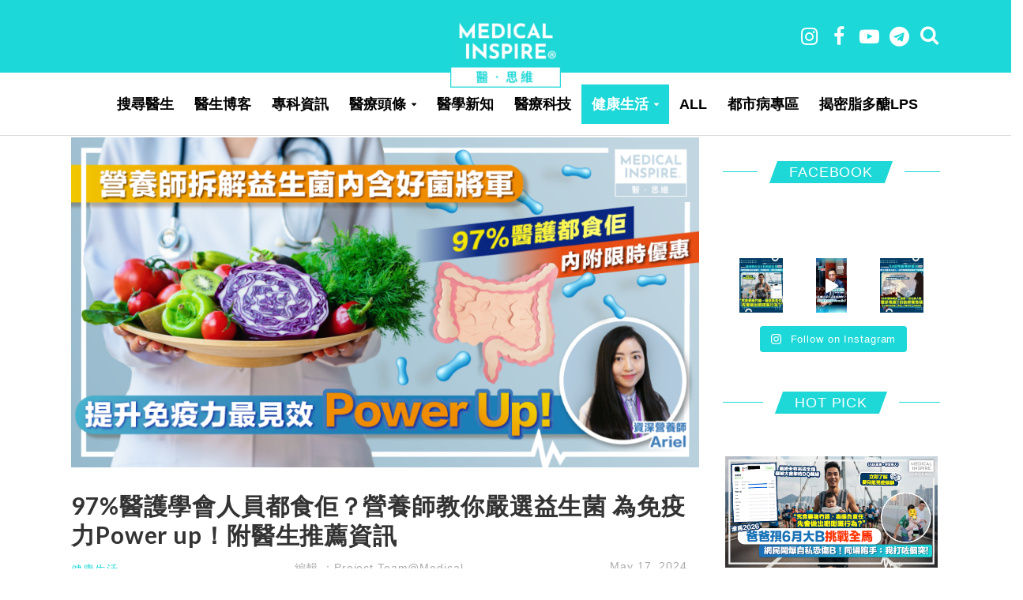

--- FILE ---
content_type: text/html; charset=UTF-8
request_url: https://medicalinspire.com/posts/96350/97%E9%86%AB%E8%AD%B7%E5%AD%B8%E6%9C%83%E4%BA%BA%E5%93%A1%E9%83%BD%E9%A3%9F%E4%BD%A2%EF%BC%9F%E7%87%9F%E9%A4%8A%E5%B8%AB%E6%95%99%E4%BD%A0%E5%9A%B4%E9%81%B8%E7%9B%8A%E7%94%9F%E8%8F%8C-%E7%82%BA%E5%85%8D%E7%96%AB%E5%8A%9Bpower-up%EF%BC%81%E9%99%84%E9%86%AB%E7%94%9F%E6%8E%A8%E8%96%A6%E8%B3%87%E8%A8%8A/
body_size: 45974
content:
<!DOCTYPE html>
<html lang="en-US">
<head>
<meta charset="UTF-8">
<meta name="viewport" content="width=device-width,initial-scale=1.0">
<link rel="pingback" href="https://medicalinspire.com/xmlrpc.php">
<title>97%醫護學會人員都食佢？營養師教你嚴選益生菌  為免疫力Power up！附醫生推薦資訊 &#8211; Medical Inspire 醫・思維</title>
<style>
	/* Custom BSA_PRO Styles */

	/* fonts */

	/* form */
	.bsaProOrderingForm {   }
	.bsaProInput input,
	.bsaProInput input[type='file'],
	.bsaProSelectSpace select,
	.bsaProInputsRight .bsaInputInner,
	.bsaProInputsRight .bsaInputInner label {   }
	.bsaProPrice  {  }
	.bsaProDiscount  {   }
	.bsaProOrderingForm .bsaProSubmit,
	.bsaProOrderingForm .bsaProSubmit:hover,
	.bsaProOrderingForm .bsaProSubmit:active {   }

	/* alerts */
	.bsaProAlert,
	.bsaProAlert > a,
	.bsaProAlert > a:hover,
	.bsaProAlert > a:focus {  }
	.bsaProAlertSuccess {  }
	.bsaProAlertFailed {  }

	/* stats */
	.bsaStatsWrapper .ct-chart .ct-series.ct-series-b .ct-bar,
	.bsaStatsWrapper .ct-chart .ct-series.ct-series-b .ct-line,
	.bsaStatsWrapper .ct-chart .ct-series.ct-series-b .ct-point,
	.bsaStatsWrapper .ct-chart .ct-series.ct-series-b .ct-slice.ct-donut { stroke: #673AB7 !important; }

	.bsaStatsWrapper  .ct-chart .ct-series.ct-series-a .ct-bar,
	.bsaStatsWrapper .ct-chart .ct-series.ct-series-a .ct-line,
	.bsaStatsWrapper .ct-chart .ct-series.ct-series-a .ct-point,
	.bsaStatsWrapper .ct-chart .ct-series.ct-series-a .ct-slice.ct-donut { stroke: #FBCD39 !important; }

	/* Custom CSS */
	</style>        <style type="text/css">.ig_title{font-size:16px;font-family:"Poppins-MediumItalic", Helvetica, Arial, serif;letter-spacing:2px;line-height:25px;background:white;padding:0 20px;}
.ig_title_div{text-align:center;padding-top:20px;}
.ig_line{border-top:1px solid #f0f0f0;padding-bottom:35px;margin-top:-15px;}
.instagram-social-btn-bottom:before{content:'' !important;}
.instagram-social-btn-bottom{border-radius:30px !important;background-color:white !important;border:1px solid !important;color:black !important;width:110px !important;}
.instagram-social-btn-bottom > a{font-family:"Poppins", Helvetica, Arial, serif;letter-spacing:2px;}
.ig_div{width:67%;margin:0 auto;}
.ig_div_inside{width:100%;}

@media only screen and (max-width:768px) {
    .ig_div{width:100%;}
}

@media only screen and (max-width:420px) {
    .ig_div{width:94%;}
}</style>
                <style type="text/css">                .ft-gallery-share-wrap a.ft-galleryfacebook-icon, .ft-gallery-share-wrap a.ft-gallerytwitter-icon, .ft-gallery-share-wrap a.ft-gallerygoogle-icon, .ft-gallery-share-wrap a.ft-gallerylinkedin-icon, .ft-gallery-share-wrap a.ft-galleryemail-icon {
                    color: #ffffff !important;
                }
                        .ft-gallery-share-wrap a.ft-galleryfacebook-icon:hover, .ft-gallery-share-wrap a.ft-gallerytwitter-icon:hover, .ft-gallery-share-wrap a.ft-gallerygoogle-icon:hover, .ft-gallery-share-wrap a.ft-gallerylinkedin-icon:hover, .ft-gallery-share-wrap a.ft-galleryemail-icon:hover {
                color: #ffffff !important;
            }

            
        </style>
        <meta property ="og:title" content="97%醫護學會人員都食佢？營養師教你嚴選益生菌  為免疫力Power up！附醫生推薦資訊" /><meta property ="og:url" content="https://medicalinspire.com/posts/96350/97%e9%86%ab%e8%ad%b7%e5%ad%b8%e6%9c%83%e4%ba%ba%e5%93%a1%e9%83%bd%e9%a3%9f%e4%bd%a2%ef%bc%9f%e7%87%9f%e9%a4%8a%e5%b8%ab%e6%95%99%e4%bd%a0%e5%9a%b4%e9%81%b8%e7%9b%8a%e7%94%9f%e8%8f%8c-%e7%82%ba%e5%85%8d%e7%96%ab%e5%8a%9bpower-up%ef%bc%81%e9%99%84%e9%86%ab%e7%94%9f%e6%8e%a8%e8%96%a6%e8%b3%87%e8%a8%8a/" /><meta property ="og:image" itemprop="image" content="https://medicalinspire.com/wp-content/uploads/2024/05/2024_0507__MI_WholelovePlus_WholePlant_B_KV.png" /><meta property="og:type" content="article" /><meta property="article:publisher" content="https://www.facebook.com/127745917936616/" /><meta property="article:author" content="https://www.facebook.com/127745917936616/" /><meta property="fb:pages" content="127745917936616"><script>console.log("share content!")</script><meta property="og:image:width" content="1200" /><meta property="og:image:height" content="628" /><meta name="description" property="og:description" content="香港人飲食失衡的情況普遍，快餐外賣、多肉少菜、食無定時都是通病，令腸道健康響起警號，難免有便秘、肚脹煩惱。當腸道益菌減少，壞菌更有機可乘，令免疫系統失守，容易中招不適" /><link rel='dns-prefetch' href='//fonts.googleapis.com' />
<link rel='dns-prefetch' href='//s.w.org' />
<link rel="alternate" type="application/rss+xml" title="Medical Inspire 醫・思維 &raquo; Feed" href="https://medicalinspire.com/feed/" />
		<script type="text/javascript">
			window._wpemojiSettings = {"baseUrl":"https:\/\/s.w.org\/images\/core\/emoji\/12.0.0-1\/72x72\/","ext":".png","svgUrl":"https:\/\/s.w.org\/images\/core\/emoji\/12.0.0-1\/svg\/","svgExt":".svg","source":{"concatemoji":"https:\/\/medicalinspire.com\/wp-includes\/js\/wp-emoji-release.min.js?ver=5.4.2"}};
			/*! This file is auto-generated */
			!function(e,a,t){var r,n,o,i,p=a.createElement("canvas"),s=p.getContext&&p.getContext("2d");function c(e,t){var a=String.fromCharCode;s.clearRect(0,0,p.width,p.height),s.fillText(a.apply(this,e),0,0);var r=p.toDataURL();return s.clearRect(0,0,p.width,p.height),s.fillText(a.apply(this,t),0,0),r===p.toDataURL()}function l(e){if(!s||!s.fillText)return!1;switch(s.textBaseline="top",s.font="600 32px Arial",e){case"flag":return!c([127987,65039,8205,9895,65039],[127987,65039,8203,9895,65039])&&(!c([55356,56826,55356,56819],[55356,56826,8203,55356,56819])&&!c([55356,57332,56128,56423,56128,56418,56128,56421,56128,56430,56128,56423,56128,56447],[55356,57332,8203,56128,56423,8203,56128,56418,8203,56128,56421,8203,56128,56430,8203,56128,56423,8203,56128,56447]));case"emoji":return!c([55357,56424,55356,57342,8205,55358,56605,8205,55357,56424,55356,57340],[55357,56424,55356,57342,8203,55358,56605,8203,55357,56424,55356,57340])}return!1}function d(e){var t=a.createElement("script");t.src=e,t.defer=t.type="text/javascript",a.getElementsByTagName("head")[0].appendChild(t)}for(i=Array("flag","emoji"),t.supports={everything:!0,everythingExceptFlag:!0},o=0;o<i.length;o++)t.supports[i[o]]=l(i[o]),t.supports.everything=t.supports.everything&&t.supports[i[o]],"flag"!==i[o]&&(t.supports.everythingExceptFlag=t.supports.everythingExceptFlag&&t.supports[i[o]]);t.supports.everythingExceptFlag=t.supports.everythingExceptFlag&&!t.supports.flag,t.DOMReady=!1,t.readyCallback=function(){t.DOMReady=!0},t.supports.everything||(n=function(){t.readyCallback()},a.addEventListener?(a.addEventListener("DOMContentLoaded",n,!1),e.addEventListener("load",n,!1)):(e.attachEvent("onload",n),a.attachEvent("onreadystatechange",function(){"complete"===a.readyState&&t.readyCallback()})),(r=t.source||{}).concatemoji?d(r.concatemoji):r.wpemoji&&r.twemoji&&(d(r.twemoji),d(r.wpemoji)))}(window,document,window._wpemojiSettings);
		</script>
		<style type="text/css">
img.wp-smiley,
img.emoji {
	display: inline !important;
	border: none !important;
	box-shadow: none !important;
	height: 1em !important;
	width: 1em !important;
	margin: 0 .07em !important;
	vertical-align: -0.1em !important;
	background: none !important;
	padding: 0 !important;
}
</style>
	<link rel='stylesheet' id='sbi_styles-css'  href='https://medicalinspire.com/wp-content/plugins/instagram-feed/css/sbi-styles.min.css?ver=6.7.1' type='text/css' media='all' />
<link rel='stylesheet' id='wp-block-library-css'  href='https://medicalinspire.com/wp-includes/css/dist/block-library/style.min.css?ver=5.4.2' type='text/css' media='all' />
<link rel='stylesheet' id='buy_sell_ads_pro_main_stylesheet-css'  href='https://medicalinspire.com/wp-content/plugins/bsa-plugin-pro-scripteo/frontend/css/asset/style.css?v=4.3.1&#038;ver=5.4.2' type='text/css' media='all' />
<link rel='stylesheet' id='buy_sell_ads_pro_user_panel-css'  href='https://medicalinspire.com/wp-content/plugins/bsa-plugin-pro-scripteo/frontend/css/asset/user-panel.css?ver=5.4.2' type='text/css' media='all' />
<link rel='stylesheet' id='buy_sell_ads_pro_template_stylesheet-css'  href='https://medicalinspire.com/wp-content/plugins/bsa-plugin-pro-scripteo/frontend/css/all.css?ver=5.4.2' type='text/css' media='all' />
<link rel='stylesheet' id='buy_sell_ads_pro_animate_stylesheet-css'  href='https://medicalinspire.com/wp-content/plugins/bsa-plugin-pro-scripteo/frontend/css/asset/animate.css?ver=5.4.2' type='text/css' media='all' />
<link rel='stylesheet' id='buy_sell_ads_pro_chart_stylesheet-css'  href='https://medicalinspire.com/wp-content/plugins/bsa-plugin-pro-scripteo/frontend/css/asset/chart.css?ver=5.4.2' type='text/css' media='all' />
<link rel='stylesheet' id='buy_sell_ads_pro_carousel_stylesheet-css'  href='https://medicalinspire.com/wp-content/plugins/bsa-plugin-pro-scripteo/frontend/css/asset/bsa.carousel.css?ver=5.4.2' type='text/css' media='all' />
<link rel='stylesheet' id='buy_sell_ads_pro_materialize_stylesheet-css'  href='https://medicalinspire.com/wp-content/plugins/bsa-plugin-pro-scripteo/frontend/css/asset/material-design.css?ver=5.4.2' type='text/css' media='all' />
<link rel='stylesheet' id='jquery-ui-css'  href='https://medicalinspire.com/wp-content/plugins/bsa-plugin-pro-scripteo/frontend/css/asset/ui-datapicker.css?ver=5.4.2' type='text/css' media='all' />
<link rel='stylesheet' id='cfblbcss-css'  href='https://medicalinspire.com/wp-content/plugins/cardoza-facebook-like-box/cardozafacebook.css?ver=5.4.2' type='text/css' media='all' />
<link rel='stylesheet' id='contact-form-7-css'  href='https://medicalinspire.com/wp-content/plugins/contact-form-7/includes/css/styles.css?ver=5.1.4' type='text/css' media='all' />
<link rel='stylesheet' id='fts-feeds-css'  href='https://medicalinspire.com/wp-content/plugins/feed-them-social/feeds/css/styles.css?ver=2.4.6' type='text/css' media='all' />
<link rel='stylesheet' id='mi-heath-tools-css'  href='https://medicalinspire.com/wp-content/plugins/mi-heath-tools/public/css/mi-heath-tools-public.css?ver=1.0.0' type='text/css' media='all' />
<link rel='stylesheet' id='tptn-style-left-thumbs-css'  href='https://medicalinspire.com/wp-content/plugins/top-10/css/default-style.css?ver=5.4.2' type='text/css' media='all' />
<style id='tptn-style-left-thumbs-inline-css' type='text/css'>

img.tptn_thumb {
  width: 500px !important;
  height: px !important;
}
                

			.tptn_posts_widget2 img.tptn_thumb {
				width: 500px !important;
				height: px !important;
			}
			

			.tptn_posts_widget3 img.tptn_thumb {
				width: 500px !important;
				height: px !important;
			}
			
</style>
<link rel='stylesheet' id='herald-fonts-css'  href='https://fonts.googleapis.com/css?family=Open+Sans%3A400%2C600%7CLato%3A400%2C700&#038;subset=latin%2Clatin-ext&#038;ver=2.1.2' type='text/css' media='all' />
<link rel='stylesheet' id='herald-main-css'  href='https://medicalinspire.com/wp-content/themes/herald/assets/css/min.css?ver=2.1.2' type='text/css' media='all' />
<style id='herald-main-inline-css' type='text/css'>
h1, .h1, .herald-no-sid .herald-posts .h2{ font-size: 4.0rem; }h2, .h2, .herald-no-sid .herald-posts .h3{ font-size: 3.3rem; }h3, .h3, .herald-no-sid .herald-posts .h4 { font-size: 2.8rem; }h4, .h4, .herald-no-sid .herald-posts .h5 { font-size: 2.3rem; }h5, .h5, .herald-no-sid .herald-posts .h6 { font-size: 1.9rem; }h6, .h6, .herald-no-sid .herald-posts .h7 { font-size: 1.6rem; }.h7 {font-size: 1.4rem;}.herald-entry-content, .herald-sidebar{font-size: 1.6rem;}.entry-content .entry-headline{font-size: 1.9rem;}body{font-size: 1.6rem;}.widget{font-size: 1.5rem;}.herald-menu{font-size: 1.4rem;}.herald-mod-title .herald-mod-h, .herald-sidebar .widget-title{font-size: 1.6rem;}.entry-meta .meta-item, .entry-meta a, .entry-meta span{font-size: 1.4rem;}.entry-meta.meta-small .meta-item, .entry-meta.meta-small a, .entry-meta.meta-small span{font-size: 1.3rem;}.herald-site-header .header-top,.header-top .herald-in-popup,.header-top .herald-menu ul {background: #1cd8d8;color: #aaaaaa;}.header-top a {color: #aaaaaa;}.header-top a:hover,.header-top .herald-menu li:hover > a{color: #ffffff;}.header-top .herald-menu-popup:hover > span,.header-top .herald-menu-popup-search span:hover,.header-top .herald-menu-popup-search.herald-search-active{color: #ffffff;}#wp-calendar tbody td a{background: #0288d1;color:#FFF;}.header-top .herald-login #loginform label,.header-top .herald-login p,.header-top a.btn-logout {color: #ffffff;}.header-top .herald-login #loginform input {color: #1cd8d8;}.header-top .herald-login .herald-registration-link:after {background: rgba(255,255,255,0.25);}.header-top .herald-login #loginform input[type=submit],.header-top .herald-in-popup .btn-logout {background-color: #ffffff;color: #1cd8d8;}.header-top a.btn-logout:hover{color: #1cd8d8;}.header-middle{background-color: #1cd8d8;color: #ffffff;}.header-middle a{color: #ffffff;}.header-middle.herald-header-wraper,.header-middle .col-lg-12{height: 92px;}.header-middle .site-title img{max-height: 92px;}.header-middle .sub-menu{background-color: #ffffff;}.header-middle .sub-menu a,.header-middle .herald-search-submit:hover,.header-middle li.herald-mega-menu .col-lg-3 a:hover,.header-middle li.herald-mega-menu .col-lg-3 a:hover:after{color: #ffffff;}.header-middle .herald-menu li:hover > a,.header-middle .herald-menu-popup-search:hover > span,.header-middle .herald-cart-icon:hover > a{color: #ffffff;background-color: #ffffff;}.header-middle .current-menu-parent a,.header-middle .current-menu-ancestor a,.header-middle .current_page_item > a,.header-middle .current-menu-item > a{background-color: rgba(255,255,255,0.2); }.header-middle .sub-menu > li > a,.header-middle .herald-search-submit,.header-middle li.herald-mega-menu .col-lg-3 a{color: rgba(255,255,255,0.7); }.header-middle .sub-menu > li:hover > a{color: #ffffff; }.header-middle .herald-in-popup{background-color: #ffffff;}.header-middle .herald-menu-popup a{color: #ffffff;}.header-middle .herald-in-popup{background-color: #ffffff;}.header-middle .herald-search-input{color: #ffffff;}.header-middle .herald-menu-popup a{color: #ffffff;}.header-middle .herald-menu-popup > span,.header-middle .herald-search-active > span{color: #ffffff;}.header-middle .herald-menu-popup:hover > span,.header-middle .herald-search-active > span{background-color: #ffffff;color: #ffffff;}.header-middle .herald-login #loginform label,.header-middle .herald-login #loginform input,.header-middle .herald-login p,.header-middle a.btn-logout,.header-middle .herald-login .herald-registration-link:hover,.header-middle .herald-login .herald-lost-password-link:hover {color: #ffffff;}.header-middle .herald-login .herald-registration-link:after {background: rgba(255,255,255,0.15);}.header-middle .herald-login a,.header-middle .herald-username a {color: #ffffff;}.header-middle .herald-login a:hover,.header-middle .herald-login .herald-registration-link,.header-middle .herald-login .herald-lost-password-link {color: #1cd8d8;}.header-middle .herald-login #loginform input[type=submit],.header-middle .herald-in-popup .btn-logout {background-color: #1cd8d8;color: #ffffff;}.header-middle a.btn-logout:hover{color: #ffffff;}.header-bottom{background: #ffffff;color: #000000;}.header-bottom a,.header-bottom .herald-site-header .herald-search-submit{color: #000000;}.header-bottom a:hover{color: #ffffff;}.header-bottom a:hover,.header-bottom .herald-menu li:hover > a,.header-bottom li.herald-mega-menu .col-lg-3 a:hover:after{color: #ffffff;}.header-bottom .herald-menu li:hover > a,.header-bottom .herald-menu-popup-search:hover > span,.header-bottom .herald-cart-icon:hover > a {color: #ffffff;background-color: #000000;}.header-bottom .current-menu-parent a,.header-bottom .current-menu-ancestor a,.header-bottom .current_page_item > a,.header-bottom .current-menu-item > a {background-color: rgba(0,0,0,0.2); }.header-bottom .sub-menu{background-color: #000000;}.header-bottom .herald-menu li.herald-mega-menu .col-lg-3 a,.header-bottom .sub-menu > li > a,.header-bottom .herald-search-submit{color: rgba(255,255,255,0.7); }.header-bottom .herald-menu li.herald-mega-menu .col-lg-3 a:hover,.header-bottom .sub-menu > li:hover > a{color: #ffffff; }.header-bottom .sub-menu > li > a,.header-bottom .herald-search-submit{color: rgba(255,255,255,0.7); }.header-bottom .sub-menu > li:hover > a{color: #ffffff; }.header-bottom .herald-in-popup {background-color: #000000;}.header-bottom .herald-menu-popup a {color: #ffffff;}.header-bottom .herald-in-popup,.header-bottom .herald-search-input {background-color: #000000;}.header-bottom .herald-menu-popup a,.header-bottom .herald-search-input{color: #ffffff;}.header-bottom .herald-menu-popup > span,.header-bottom .herald-search-active > span{color: #000000;}.header-bottom .herald-menu-popup:hover > span,.header-bottom .herald-search-active > span{background-color: #000000;color: #ffffff;}.header-bottom .herald-login #loginform label,.header-bottom .herald-login #loginform input,.header-bottom .herald-login p,.header-bottom a.btn-logout,.header-bottom .herald-login .herald-registration-link:hover,.header-bottom .herald-login .herald-lost-password-link:hover {color: #ffffff;}.header-bottom .herald-login .herald-registration-link:after {background: rgba(255,255,255,0.15);}.header-bottom .herald-login a {color: #ffffff;}.header-bottom .herald-login a:hover,.header-bottom .herald-login .herald-registration-link,.header-bottom .herald-login .herald-lost-password-link {color: #ffffff;}.header-bottom .herald-login #loginform input[type=submit],.header-bottom .herald-in-popup .btn-logout {background-color: #ffffff;color: #000000;}.header-bottom a.btn-logout:hover{color: #000000;}.herald-header-sticky{background: #0288d1;color: #ffffff;}.herald-header-sticky a{color: #ffffff;}.herald-header-sticky .herald-menu li:hover > a{color: #444444;background-color: #ffffff;}.herald-header-sticky .sub-menu{background-color: #ffffff;}.herald-header-sticky .sub-menu a{color: #444444;}.herald-header-sticky .sub-menu > li:hover > a{color: #0288d1;}.herald-header-sticky .herald-in-popup,.herald-header-sticky .herald-search-input {background-color: #ffffff;}.herald-header-sticky .herald-menu-popup a{color: #444444;}.herald-header-sticky .herald-menu-popup > span,.herald-header-sticky .herald-search-active > span{color: #ffffff;}.herald-header-sticky .herald-menu-popup:hover > span,.herald-header-sticky .herald-search-active > span{background-color: #ffffff;color: #444444;}.herald-header-sticky .herald-search-input,.herald-header-sticky .herald-search-submit{color: #444444;}.herald-header-sticky .herald-menu li:hover > a,.herald-header-sticky .herald-menu-popup-search:hover > span,.herald-header-sticky .herald-cart-icon:hover a {color: #444444;background-color: #ffffff;}.herald-header-sticky .herald-login #loginform label,.herald-header-sticky .herald-login #loginform input,.herald-header-sticky .herald-login p,.herald-header-sticky a.btn-logout,.herald-header-sticky .herald-login .herald-registration-link:hover,.herald-header-sticky .herald-login .herald-lost-password-link:hover {color: #444444;}.herald-header-sticky .herald-login .herald-registration-link:after {background: rgba(68,68,68,0.15);}.herald-header-sticky .herald-login a {color: #444444;}.herald-header-sticky .herald-login a:hover,.herald-header-sticky .herald-login .herald-registration-link,.herald-header-sticky .herald-login .herald-lost-password-link {color: #0288d1;}.herald-header-sticky .herald-login #loginform input[type=submit],.herald-header-sticky .herald-in-popup .btn-logout {background-color: #0288d1;color: #ffffff;}.herald-header-sticky a.btn-logout:hover{color: #ffffff;}.header-trending{background: #eeeeee;color: #666666;}.header-trending a{color: #666666;}.header-trending a:hover{color: #111111;}.header-bottom{ border-bottom: 1px solid rgba(0,0,0,0.15);}body { background-color: #ffffff;color: #444444;font-family: 'Open Sans';font-weight: 400;}.herald-site-content{background-color:#ffffff;}h1, h2, h3, h4, h5, h6,.h1, .h2, .h3, .h4, .h5, .h6, .h7{font-family: 'Lato';font-weight: 700;}.header-middle .herald-menu,.header-bottom .herald-menu,.herald-header-sticky .herald-menu,.herald-mobile-nav{font-family: 'Open Sans';font-weight: 600;}.herald-menu li.herald-mega-menu .herald-ovrld .meta-category a{font-family: 'Open Sans';font-weight: 400;}.herald-entry-content blockquote p{color: #0288d1;}pre {background: rgba(68,68,68,0.06);border: 1px solid rgba(68,68,68,0.2);}thead {background: rgba(68,68,68,0.06);}a,.entry-title a:hover,.herald-menu .sub-menu li .meta-category a{color: #0288d1;}.entry-meta-wrapper .entry-meta span:before,.entry-meta-wrapper .entry-meta a:before,.entry-meta-wrapper .entry-meta .meta-item:before,.entry-meta-wrapper .entry-meta div,li.herald-mega-menu .sub-menu .entry-title a,.entry-meta-wrapper .herald-author-twitter{color: #444444;}.herald-mod-title h1,.herald-mod-title h2,.herald-mod-title h4{color: #ffffff;}.herald-mod-head:after,.herald-mod-title .herald-color,.widget-title:after,.widget-title span{color: #ffffff;background-color: #333333;}.herald-mod-title .herald-color a{color: #ffffff;}.herald-ovrld .meta-category a,.herald-fa-wrapper .meta-category a{background-color: #0288d1;}.meta-tags a,.widget_tag_cloud a,.herald-share-meta:after{background: rgba(51,51,51,0.1);}h1, h2, h3, h4, h5, h6,.entry-title a {color: #333333;}.herald-pagination .page-numbers,.herald-mod-subnav a,.herald-mod-actions a,.herald-slider-controls div,.meta-tags a,.widget.widget_tag_cloud a,.herald-sidebar .mks_autor_link_wrap a,.herald-sidebar .meks-instagram-follow-link a,.mks_themeforest_widget .mks_read_more a,.herald-read-more{color: #444444;}.widget.widget_tag_cloud a:hover,.entry-content .meta-tags a:hover{background-color: #0288d1;color: #FFF;}.herald-pagination .prev.page-numbers,.herald-pagination .next.page-numbers,.herald-pagination .prev.page-numbers:hover,.herald-pagination .next.page-numbers:hover,.herald-pagination .page-numbers.current,.herald-pagination .page-numbers.current:hover,.herald-next a,.herald-pagination .herald-next a:hover,.herald-prev a,.herald-pagination .herald-prev a:hover,.herald-load-more a,.herald-load-more a:hover,.entry-content .herald-search-submit,.herald-mod-desc .herald-search-submit,.wpcf7-submit{background-color:#0288d1;color: #FFF;}.herald-pagination .page-numbers:hover{background-color: rgba(68,68,68,0.1);}.widget a,.recentcomments a,.widget a:hover,.herald-sticky-next a:hover,.herald-sticky-prev a:hover,.herald-mod-subnav a:hover,.herald-mod-actions a:hover,.herald-slider-controls div:hover,.meta-tags a:hover,.widget_tag_cloud a:hover,.mks_autor_link_wrap a:hover,.meks-instagram-follow-link a:hover,.mks_themeforest_widget .mks_read_more a:hover,.herald-read-more:hover,.widget .entry-title a:hover,li.herald-mega-menu .sub-menu .entry-title a:hover,.entry-meta-wrapper .meta-item:hover a,.entry-meta-wrapper .meta-item:hover a:before,.entry-meta-wrapper .herald-share:hover > span,.entry-meta-wrapper .herald-author-name:hover,.entry-meta-wrapper .herald-author-twitter:hover,.entry-meta-wrapper .herald-author-twitter:hover:before{color:#0288d1;}.widget ul li a,.widget .entry-title a,.herald-author-name,.entry-meta-wrapper .meta-item,.entry-meta-wrapper .meta-item span,.entry-meta-wrapper .meta-item a,.herald-mod-actions a{color: #444444;}.widget li:before{background: rgba(68,68,68,0.3);}.widget_categories .count{background: #0288d1;color: #FFF;}input[type="submit"],.spinner > div{background-color: #0288d1;}.herald-mod-actions a:hover,.comment-body .edit-link a,.herald-breadcrumbs a:hover{color:#0288d1;}.herald-header-wraper .herald-soc-nav a:hover,.meta-tags span,li.herald-mega-menu .herald-ovrld .entry-title a,li.herald-mega-menu .herald-ovrld .entry-title a:hover,.herald-ovrld .entry-meta .herald-reviews i:before{color: #FFF;}.entry-meta .meta-item, .entry-meta span, .entry-meta a,.meta-category span,.post-date,.recentcomments,.rss-date,.comment-metadata a,.entry-meta a:hover,.herald-menu li.herald-mega-menu .col-lg-3 a:after,.herald-breadcrumbs,.herald-breadcrumbs a,.entry-meta .herald-reviews i:before{color: #ffffff;}.herald-lay-a .herald-lay-over{background: #ffffff;}.herald-pagination a:hover,input[type="submit"]:hover,.entry-content .herald-search-submit:hover,.wpcf7-submit:hover,.herald-fa-wrapper .meta-category a:hover,.herald-ovrld .meta-category a:hover,.herald-mod-desc .herald-search-submit:hover,.herald-single-sticky .herald-share li a:hover{cursor: pointer;text-decoration: none;background-image: -moz-linear-gradient(left,rgba(0,0,0,0.1) 0%,rgba(0,0,0,0.1) 100%);background-image: -webkit-gradient(linear,left top,right top,color-stop(0%,rgba(0,0,0,0.1)),color-stop(100%,rgba(0,0,0,0.1)));background-image: -webkit-linear-gradient(left,rgba(0,0,0,0.1) 0%,rgba(0,0,0,0.1) 100%);background-image: -o-linear-gradient(left,rgba(0,0,0,0.1) 0%,rgba(0,0,0,0.1) 100%);background-image: -ms-linear-gradient(left,rgba(0,0,0,0.1) 0%,rgba(0,0,0,0.1) 100%);background-image: linear-gradient(to right,rgba(0,0,0,0.1) 0%,rgba(0,0,0,0.1) 100%);}.herald-sticky-next a,.herald-sticky-prev a{color: #444444;}.herald-sticky-prev a:before,.herald-sticky-next a:before,.herald-comment-action,.meta-tags span,.herald-entry-content .herald-link-pages a{background: #444444;}.herald-sticky-prev a:hover:before,.herald-sticky-next a:hover:before,.herald-comment-action:hover,div.mejs-controls .mejs-time-rail .mejs-time-current,.herald-entry-content .herald-link-pages a:hover{background: #0288d1;} .herald-site-footer{background: #ffffff;color: #ffffff;}.herald-site-footer .widget-title span{color: #ffffff;background: transparent;}.herald-site-footer .widget-title:before{background:#ffffff;}.herald-site-footer .widget-title:after,.herald-site-footer .widget_tag_cloud a{background: rgba(255,255,255,0.1);}.herald-site-footer .widget li:before{background: rgba(255,255,255,0.3);}.herald-site-footer a,.herald-site-footer .widget a:hover,.herald-site-footer .widget .meta-category a,.herald-site-footer .herald-slider-controls .owl-prev:hover,.herald-site-footer .herald-slider-controls .owl-next:hover,.herald-site-footer .herald-slider-controls .herald-mod-actions:hover{color: #ffffff;}.herald-site-footer .widget a,.herald-site-footer .mks_author_widget h3{color: #ffffff;}.herald-site-footer .entry-meta .meta-item, .herald-site-footer .entry-meta span, .herald-site-footer .entry-meta a, .herald-site-footer .meta-category span, .herald-site-footer .post-date, .herald-site-footer .recentcomments, .herald-site-footer .rss-date, .herald-site-footer .comment-metadata a{color: #aaaaaa;}.herald-site-footer .mks_author_widget .mks_autor_link_wrap a, .herald-site-footer.mks_read_more a, .herald-site-footer .herald-read-more,.herald-site-footer .herald-slider-controls .owl-prev, .herald-site-footer .herald-slider-controls .owl-next, .herald-site-footer .herald-mod-wrap .herald-mod-actions a{border-color: rgba(255,255,255,0.2);}.herald-site-footer .mks_author_widget .mks_autor_link_wrap a:hover, .herald-site-footer.mks_read_more a:hover, .herald-site-footer .herald-read-more:hover,.herald-site-footer .herald-slider-controls .owl-prev:hover, .herald-site-footer .herald-slider-controls .owl-next:hover, .herald-site-footer .herald-mod-wrap .herald-mod-actions a:hover{border-color: rgba(255,255,255,0.5);}.herald-site-footer .widget_search .herald-search-input{color: #ffffff;}.herald-site-footer .widget_tag_cloud a:hover{background:#ffffff;color:#FFF;}.footer-bottom a{color:#ffffff;}.footer-bottom a:hover,.footer-bottom .herald-copyright a{color:#ffffff;}.footer-bottom .herald-menu li:hover > a{color: #ffffff;}.footer-bottom .sub-menu{background-color: rgba(0,0,0,0.5);} .herald-pagination{border-top: 1px solid rgba(51,51,51,0.1);}.entry-content a:hover,.comment-respond a:hover,.comment-reply-link:hover{border-bottom: 2px solid #0288d1;}.footer-bottom .herald-copyright a:hover{border-bottom: 2px solid #ffffff;}.herald-slider-controls .owl-prev,.herald-slider-controls .owl-next,.herald-mod-wrap .herald-mod-actions a{border: 1px solid rgba(68,68,68,0.2);}.herald-slider-controls .owl-prev:hover,.herald-slider-controls .owl-next:hover,.herald-mod-wrap .herald-mod-actions a:hover,.herald-author .herald-socials-actions .herald-mod-actions a:hover {border-color: rgba(2,136,209,0.5);}.herald-pagination,.herald-link-pages,#wp-calendar thead th,#wp-calendar tbody td,#wp-calendar tbody td:last-child{border-color: rgba(68,68,68,0.1);}.herald-lay-h:after,.herald-site-content .herald-related .herald-lay-h:after,.herald-lay-e:after,.herald-site-content .herald-related .herald-lay-e:after,.herald-lay-j:after,.herald-site-content .herald-related .herald-lay-j:after,.herald-lay-l:after,.herald-site-content .herald-related .herald-lay-l:after {background-color: rgba(68,68,68,0.1);}input[type="text"], input[type="email"], input[type="url"], input[type="tel"], input[type="number"], input[type="date"], input[type="password"], select, textarea,.herald-single-sticky,td,th,table,.mks_author_widget .mks_autor_link_wrap a,.widget .meks-instagram-follow-link a,.mks_read_more a,.herald-read-more{border-color: rgba(68,68,68,0.2);}.entry-content .herald-search-input,.herald-fake-button,input[type="text"]:focus, input[type="email"]:focus, input[type="url"]:focus, input[type="tel"]:focus, input[type="number"]:focus, input[type="date"]:focus, input[type="password"]:focus, textarea:focus{border-color: rgba(68,68,68,0.3);}.mks_author_widget .mks_autor_link_wrap a:hover,.widget .meks-instagram-follow-link a:hover,.mks_read_more a:hover,.herald-read-more:hover{border-color: rgba(2,136,209,0.5);}.comment-form,.herald-gray-area,.entry-content .herald-search-form,.herald-mod-desc .herald-search-form{background-color: rgba(68,68,68,0.06);border: 1px solid rgba(68,68,68,0.15);}.herald-boxed .herald-breadcrumbs{background-color: rgba(68,68,68,0.06);}.herald-breadcrumbs{border-color: rgba(68,68,68,0.15);}.single .herald-entry-content .herald-ad,.archive .herald-posts .herald-ad{border-top: 1px solid rgba(68,68,68,0.15);}.archive .herald-posts .herald-ad{border-bottom: 1px solid rgba(68,68,68,0.15);}li.comment .comment-body:after{background-color: rgba(68,68,68,0.06);}.herald-pf-invert .entry-title a:hover .herald-format-icon{background: #0288d1;}.herald-responsive-header{ box-shadow: 1px 0 0 1px rgba(0,0,0,0.15);}.herald-responsive-header,.herald-mobile-nav,.herald-responsive-header .herald-menu-popup-search .fa{color: #000000;background: #ffffff;}.herald-responsive-header a{color: #000000;}.herald-mobile-nav li a{color: #000000;}.herald-mobile-nav li a,.herald-mobile-nav .herald-mega-menu.herald-mega-menu-classic>.sub-menu>li>a{border-bottom: 1px solid rgba(0,0,0,0.15);}.herald-mobile-nav{border-right: 1px solid rgba(0,0,0,0.15);}.herald-mobile-nav li a:hover{color: #fff;background-color: #ffffff;}.herald-menu-toggler{color: #ffffff;border-color: rgba(0,0,0,0.15);}.herald-goto-top{color: #ffffff;background-color: #333333;}.herald-goto-top:hover{background-color: #0288d1;}.herald-responsive-header .herald-menu-popup > span,.herald-responsive-header .herald-search-active > span{color: #000000;}.herald-responsive-header .herald-menu-popup-search .herald-in-popup{background: #ffffff;}.herald-responsive-header .herald-search-input,.herald-responsive-header .herald-menu-popup-search .herald-search-submit{color: #444444;}.site-title a{text-transform: none;}.site-description{text-transform: none;}.main-navigation{text-transform: uppercase;}.entry-title{text-transform: none;}.meta-category a{text-transform: uppercase;}.herald-mod-title{text-transform: none;}.herald-sidebar .widget-title{text-transform: none;}.herald-site-footer .widget-title{text-transform: none;}.fa-post-thumbnail:before, .herald-ovrld .herald-post-thumbnail span:before, .herald-ovrld .herald-post-thumbnail a:before { opacity: 0.5; }.herald-fa-item:hover .fa-post-thumbnail:before, .herald-ovrld:hover .herald-post-thumbnail a:before, .herald-ovrld:hover .herald-post-thumbnail span:before{ opacity: 0.8; }@media only screen and (min-width: 1249px) {.herald-site-header .header-top,.header-middle,.header-bottom,.herald-header-sticky,.header-trending{ display:block !important;}.herald-responsive-header,.herald-mobile-nav{display:none !important;}.herald-site-content {margin-top: 0 !important;}.herald-mega-menu .sub-menu {display: block;}.header-mobile-ad {display: none;}}
</style>
<link rel='stylesheet' id='herald_child_load_scripts-css'  href='https://medicalinspire.com/wp-content/themes/herald-child/style.css?ver=2.1.2' type='text/css' media='screen' />
<link rel='stylesheet' id='hint-css'  href='https://medicalinspire.com/wp-content/themes/herald-child/hint.min.css?ver=5.4.2' type='text/css' media='all' />
<script type='text/javascript' src='https://medicalinspire.com/wp-includes/js/jquery/jquery.js?ver=1.12.4-wp'></script>
<script type='text/javascript' src='https://medicalinspire.com/wp-includes/js/jquery/jquery-migrate.min.js?ver=1.4.1'></script>
<script type='text/javascript'>
/* <![CDATA[ */
var ftsAjax = {"ajaxurl":"https:\/\/medicalinspire.com\/wp-admin\/admin-ajax.php"};
var ftsAjax = {"ajaxurl":"https:\/\/medicalinspire.com\/wp-admin\/admin-ajax.php"};
/* ]]> */
</script>
<script type='text/javascript' src='https://medicalinspire.com/wp-content/plugins/feed-them-social/admin/js/admin.js?ver=2.4.6'></script>
<script type='text/javascript'>
/* <![CDATA[ */
var thickboxL10n = {"next":"Next >","prev":"< Prev","image":"Image","of":"of","close":"Close","noiframes":"This feature requires inline frames. You have iframes disabled or your browser does not support them.","loadingAnimation":"https:\/\/medicalinspire.com\/wp-includes\/js\/thickbox\/loadingAnimation.gif"};
/* ]]> */
</script>
<script type='text/javascript' src='https://medicalinspire.com/wp-includes/js/thickbox/thickbox.js?ver=3.1-20121105'></script>
<script type='text/javascript' src='https://medicalinspire.com/wp-includes/js/underscore.min.js?ver=1.8.3'></script>
<script type='text/javascript' src='https://medicalinspire.com/wp-includes/js/shortcode.min.js?ver=5.4.2'></script>
<script type='text/javascript' src='https://medicalinspire.com/wp-admin/js/media-upload.min.js?ver=5.4.2'></script>
<script type='text/javascript' src='https://medicalinspire.com/wp-content/plugins/bsa-plugin-pro-scripteo/frontend/js/script.js?ver=5.4.2'></script>
<script type='text/javascript' src='https://medicalinspire.com/wp-content/plugins/bsa-plugin-pro-scripteo/frontend/js/jquery.viewportchecker.js?ver=5.4.2'></script>
<script type='text/javascript' src='https://medicalinspire.com/wp-content/plugins/bsa-plugin-pro-scripteo/frontend/js/chart.js?ver=5.4.2'></script>
<script type='text/javascript' src='https://medicalinspire.com/wp-content/plugins/bsa-plugin-pro-scripteo/frontend/js/bsa.carousel.js?ver=5.4.2'></script>
<script type='text/javascript' src='https://medicalinspire.com/wp-content/plugins/bsa-plugin-pro-scripteo/frontend/js/jquery.simplyscroll.js?ver=5.4.2'></script>
<script type='text/javascript' src='https://medicalinspire.com/wp-content/plugins/cardoza-facebook-like-box/cardozafacebook.js?ver=5.4.2'></script>
<script type='text/javascript' src='https://medicalinspire.com/wp-content/plugins/feed-them-social/feeds/js/fts-global.js?ver=2.4.6'></script>
<script type='text/javascript' src='https://medicalinspire.com/wp-content/plugins/mi-heath-tools/public/js/mi-heath-tools-public.js?ver=1.0.0'></script>
<script type='text/javascript'>
/* <![CDATA[ */
var ajax_tptn_tracker = {"ajax_url":"https:\/\/medicalinspire.com\/","top_ten_id":"96350","top_ten_blog_id":"1","activate_counter":"11","tptn_rnd":"89180323"};
/* ]]> */
</script>
<script type='text/javascript' src='https://medicalinspire.com/wp-content/plugins/top-10/includes/js/top-10-tracker.js?ver=5.4.2'></script>
<script type='text/javascript'>
/* <![CDATA[ */
var misha_loadmore_params = {"ajaxurl":"https:\/\/medicalinspire.com\/wp-admin\/admin-ajax.php","posts":"{\"p\":96350,\"page\":0,\"name\":\"97%e9%86%ab%e8%ad%b7%e5%ad%b8%e6%9c%83%e4%ba%ba%e5%93%a1%e9%83%bd%e9%a3%9f%e4%bd%a2%ef%bc%9f%e7%87%9f%e9%a4%8a%e5%b8%ab%e6%95%99%e4%bd%a0%e5%9a%b4%e9%81%b8%e7%9b%8a%e7%94%9f%e8%8f%8c-%e7%82%ba%e5%85%8d%e7%96%ab%e5%8a%9bpower-up%ef%bc%81%e9%99%84%e9%86%ab%e7%94%9f%e6%8e%a8%e8%96%a6%e8%b3%87%e8%a8%8a\",\"error\":\"\",\"m\":\"\",\"post_parent\":\"\",\"subpost\":\"\",\"subpost_id\":\"\",\"attachment\":\"\",\"attachment_id\":0,\"pagename\":\"\",\"page_id\":0,\"second\":\"\",\"minute\":\"\",\"hour\":\"\",\"day\":0,\"monthnum\":0,\"year\":0,\"w\":0,\"category_name\":\"\",\"tag\":\"\",\"cat\":\"\",\"tag_id\":\"\",\"author\":\"\",\"author_name\":\"\",\"feed\":\"\",\"tb\":\"\",\"paged\":0,\"meta_key\":\"\",\"meta_value\":\"\",\"preview\":\"\",\"s\":\"\",\"sentence\":\"\",\"title\":\"\",\"fields\":\"\",\"menu_order\":\"\",\"embed\":\"\",\"category__in\":[],\"category__not_in\":[],\"category__and\":[],\"post__in\":[],\"post__not_in\":[],\"post_name__in\":[],\"tag__in\":[],\"tag__not_in\":[],\"tag__and\":[],\"tag_slug__in\":[],\"tag_slug__and\":[],\"post_parent__in\":[],\"post_parent__not_in\":[],\"author__in\":[],\"author__not_in\":[],\"ignore_sticky_posts\":false,\"suppress_filters\":false,\"cache_results\":false,\"update_post_term_cache\":true,\"lazy_load_term_meta\":true,\"update_post_meta_cache\":true,\"post_type\":\"\",\"posts_per_page\":8,\"nopaging\":false,\"comments_per_page\":\"50\",\"no_found_rows\":false,\"order\":\"DESC\"}","current_page":"1","max_page":"0"};
var misha_loadmore_params1 = {"ajaxurl":"https:\/\/medicalinspire.com\/wp-admin\/admin-ajax.php","posts":"{\"p\":96350,\"page\":0,\"name\":\"97%e9%86%ab%e8%ad%b7%e5%ad%b8%e6%9c%83%e4%ba%ba%e5%93%a1%e9%83%bd%e9%a3%9f%e4%bd%a2%ef%bc%9f%e7%87%9f%e9%a4%8a%e5%b8%ab%e6%95%99%e4%bd%a0%e5%9a%b4%e9%81%b8%e7%9b%8a%e7%94%9f%e8%8f%8c-%e7%82%ba%e5%85%8d%e7%96%ab%e5%8a%9bpower-up%ef%bc%81%e9%99%84%e9%86%ab%e7%94%9f%e6%8e%a8%e8%96%a6%e8%b3%87%e8%a8%8a\",\"error\":\"\",\"m\":\"\",\"post_parent\":\"\",\"subpost\":\"\",\"subpost_id\":\"\",\"attachment\":\"\",\"attachment_id\":0,\"pagename\":\"\",\"page_id\":0,\"second\":\"\",\"minute\":\"\",\"hour\":\"\",\"day\":0,\"monthnum\":0,\"year\":0,\"w\":0,\"category_name\":\"\",\"tag\":\"\",\"cat\":\"\",\"tag_id\":\"\",\"author\":\"\",\"author_name\":\"\",\"feed\":\"\",\"tb\":\"\",\"paged\":0,\"meta_key\":\"\",\"meta_value\":\"\",\"preview\":\"\",\"s\":\"\",\"sentence\":\"\",\"title\":\"\",\"fields\":\"\",\"menu_order\":\"\",\"embed\":\"\",\"category__in\":[],\"category__not_in\":[],\"category__and\":[],\"post__in\":[],\"post__not_in\":[],\"post_name__in\":[],\"tag__in\":[],\"tag__not_in\":[],\"tag__and\":[],\"tag_slug__in\":[],\"tag_slug__and\":[],\"post_parent__in\":[],\"post_parent__not_in\":[],\"author__in\":[],\"author__not_in\":[],\"ignore_sticky_posts\":false,\"suppress_filters\":false,\"cache_results\":false,\"update_post_term_cache\":true,\"lazy_load_term_meta\":true,\"update_post_meta_cache\":true,\"post_type\":\"\",\"posts_per_page\":8,\"nopaging\":false,\"comments_per_page\":\"50\",\"no_found_rows\":false,\"order\":\"DESC\"}","current_page":"1","max_page":"0"};
var misha_loadmore_params2 = {"ajaxurl":"https:\/\/medicalinspire.com\/wp-admin\/admin-ajax.php","posts":"{\"p\":96350,\"page\":0,\"name\":\"97%e9%86%ab%e8%ad%b7%e5%ad%b8%e6%9c%83%e4%ba%ba%e5%93%a1%e9%83%bd%e9%a3%9f%e4%bd%a2%ef%bc%9f%e7%87%9f%e9%a4%8a%e5%b8%ab%e6%95%99%e4%bd%a0%e5%9a%b4%e9%81%b8%e7%9b%8a%e7%94%9f%e8%8f%8c-%e7%82%ba%e5%85%8d%e7%96%ab%e5%8a%9bpower-up%ef%bc%81%e9%99%84%e9%86%ab%e7%94%9f%e6%8e%a8%e8%96%a6%e8%b3%87%e8%a8%8a\",\"error\":\"\",\"m\":\"\",\"post_parent\":\"\",\"subpost\":\"\",\"subpost_id\":\"\",\"attachment\":\"\",\"attachment_id\":0,\"pagename\":\"\",\"page_id\":0,\"second\":\"\",\"minute\":\"\",\"hour\":\"\",\"day\":0,\"monthnum\":0,\"year\":0,\"w\":0,\"category_name\":\"\",\"tag\":\"\",\"cat\":\"\",\"tag_id\":\"\",\"author\":\"\",\"author_name\":\"\",\"feed\":\"\",\"tb\":\"\",\"paged\":0,\"meta_key\":\"\",\"meta_value\":\"\",\"preview\":\"\",\"s\":\"\",\"sentence\":\"\",\"title\":\"\",\"fields\":\"\",\"menu_order\":\"\",\"embed\":\"\",\"category__in\":[],\"category__not_in\":[],\"category__and\":[],\"post__in\":[],\"post__not_in\":[],\"post_name__in\":[],\"tag__in\":[],\"tag__not_in\":[],\"tag__and\":[],\"tag_slug__in\":[],\"tag_slug__and\":[],\"post_parent__in\":[],\"post_parent__not_in\":[],\"author__in\":[],\"author__not_in\":[],\"ignore_sticky_posts\":false,\"suppress_filters\":false,\"cache_results\":false,\"update_post_term_cache\":true,\"lazy_load_term_meta\":true,\"update_post_meta_cache\":true,\"post_type\":\"\",\"posts_per_page\":8,\"nopaging\":false,\"comments_per_page\":\"50\",\"no_found_rows\":false,\"order\":\"DESC\"}","current_page":"1","max_page":"0"};
var misha_loadmore_params3 = {"ajaxurl":"https:\/\/medicalinspire.com\/wp-admin\/admin-ajax.php","posts":"{\"p\":96350,\"page\":0,\"name\":\"97%e9%86%ab%e8%ad%b7%e5%ad%b8%e6%9c%83%e4%ba%ba%e5%93%a1%e9%83%bd%e9%a3%9f%e4%bd%a2%ef%bc%9f%e7%87%9f%e9%a4%8a%e5%b8%ab%e6%95%99%e4%bd%a0%e5%9a%b4%e9%81%b8%e7%9b%8a%e7%94%9f%e8%8f%8c-%e7%82%ba%e5%85%8d%e7%96%ab%e5%8a%9bpower-up%ef%bc%81%e9%99%84%e9%86%ab%e7%94%9f%e6%8e%a8%e8%96%a6%e8%b3%87%e8%a8%8a\",\"error\":\"\",\"m\":\"\",\"post_parent\":\"\",\"subpost\":\"\",\"subpost_id\":\"\",\"attachment\":\"\",\"attachment_id\":0,\"pagename\":\"\",\"page_id\":0,\"second\":\"\",\"minute\":\"\",\"hour\":\"\",\"day\":0,\"monthnum\":0,\"year\":0,\"w\":0,\"category_name\":\"\",\"tag\":\"\",\"cat\":\"\",\"tag_id\":\"\",\"author\":\"\",\"author_name\":\"\",\"feed\":\"\",\"tb\":\"\",\"paged\":0,\"meta_key\":\"\",\"meta_value\":\"\",\"preview\":\"\",\"s\":\"\",\"sentence\":\"\",\"title\":\"\",\"fields\":\"\",\"menu_order\":\"\",\"embed\":\"\",\"category__in\":[],\"category__not_in\":[],\"category__and\":[],\"post__in\":[],\"post__not_in\":[],\"post_name__in\":[],\"tag__in\":[],\"tag__not_in\":[],\"tag__and\":[],\"tag_slug__in\":[],\"tag_slug__and\":[],\"post_parent__in\":[],\"post_parent__not_in\":[],\"author__in\":[],\"author__not_in\":[],\"ignore_sticky_posts\":false,\"suppress_filters\":false,\"cache_results\":false,\"update_post_term_cache\":true,\"lazy_load_term_meta\":true,\"update_post_meta_cache\":true,\"post_type\":\"\",\"posts_per_page\":8,\"nopaging\":false,\"comments_per_page\":\"50\",\"no_found_rows\":false,\"order\":\"DESC\"}","current_page":"1","max_page":"0"};
var misha_loadmore_params4 = {"ajaxurl":"https:\/\/medicalinspire.com\/wp-admin\/admin-ajax.php","posts":"{\"p\":96350,\"page\":0,\"name\":\"97%e9%86%ab%e8%ad%b7%e5%ad%b8%e6%9c%83%e4%ba%ba%e5%93%a1%e9%83%bd%e9%a3%9f%e4%bd%a2%ef%bc%9f%e7%87%9f%e9%a4%8a%e5%b8%ab%e6%95%99%e4%bd%a0%e5%9a%b4%e9%81%b8%e7%9b%8a%e7%94%9f%e8%8f%8c-%e7%82%ba%e5%85%8d%e7%96%ab%e5%8a%9bpower-up%ef%bc%81%e9%99%84%e9%86%ab%e7%94%9f%e6%8e%a8%e8%96%a6%e8%b3%87%e8%a8%8a\",\"error\":\"\",\"m\":\"\",\"post_parent\":\"\",\"subpost\":\"\",\"subpost_id\":\"\",\"attachment\":\"\",\"attachment_id\":0,\"pagename\":\"\",\"page_id\":0,\"second\":\"\",\"minute\":\"\",\"hour\":\"\",\"day\":0,\"monthnum\":0,\"year\":0,\"w\":0,\"category_name\":\"\",\"tag\":\"\",\"cat\":\"\",\"tag_id\":\"\",\"author\":\"\",\"author_name\":\"\",\"feed\":\"\",\"tb\":\"\",\"paged\":0,\"meta_key\":\"\",\"meta_value\":\"\",\"preview\":\"\",\"s\":\"\",\"sentence\":\"\",\"title\":\"\",\"fields\":\"\",\"menu_order\":\"\",\"embed\":\"\",\"category__in\":[],\"category__not_in\":[],\"category__and\":[],\"post__in\":[],\"post__not_in\":[],\"post_name__in\":[],\"tag__in\":[],\"tag__not_in\":[],\"tag__and\":[],\"tag_slug__in\":[],\"tag_slug__and\":[],\"post_parent__in\":[],\"post_parent__not_in\":[],\"author__in\":[],\"author__not_in\":[],\"ignore_sticky_posts\":false,\"suppress_filters\":false,\"cache_results\":false,\"update_post_term_cache\":true,\"lazy_load_term_meta\":true,\"update_post_meta_cache\":true,\"post_type\":\"\",\"posts_per_page\":8,\"nopaging\":false,\"comments_per_page\":\"50\",\"no_found_rows\":false,\"order\":\"DESC\"}","current_page":"1","max_page":"0"};
/* ]]> */
</script>
<script type='text/javascript' src='https://medicalinspire.com/wp-content/themes/herald-child/myloadmore.js?ver=5.4.2'></script>
<script type='text/javascript'>
/* <![CDATA[ */
var the_ajax_script = {"ajaxurl":"https:\/\/medicalinspire.com\/wp-admin\/admin-ajax.php"};
/* ]]> */
</script>
<script type='text/javascript' src='https://medicalinspire.com/wp-content/plugins/wp-subscribe-form/includes/js/sfba-form-ajax.js?ver=5.4.2'></script>
<link rel='https://api.w.org/' href='https://medicalinspire.com/wp-json/' />
<link rel="EditURI" type="application/rsd+xml" title="RSD" href="https://medicalinspire.com/xmlrpc.php?rsd" />
<link rel="wlwmanifest" type="application/wlwmanifest+xml" href="https://medicalinspire.com/wp-includes/wlwmanifest.xml" /> 
<link rel='prev' title='消委會BB衫丨實測30款BB衫安全性，消委會：逾半潛藏「纏頸窒息」風險' href='https://medicalinspire.com/posts/96378/%e6%b6%88%e5%a7%94%e6%9c%83-bb%e8%a1%ab-%e5%ac%b0%e5%85%92/' />
<link rel='next' title='行兩步路就赤赤痛？醫生拆解關節痛迷思：忽視問題或痛一世 及早修補軟骨！' href='https://medicalinspire.com/posts/96386/%e8%a1%8c%e5%85%a9%e6%ad%a5%e8%b7%af%e5%b0%b1%e8%b5%a4%e8%b5%a4%e7%97%9b%ef%bc%9f%e9%86%ab%e7%94%9f%e6%8b%86%e8%a7%a3%e9%97%9c%e7%af%80%e7%97%9b%e8%bf%b7%e6%80%9d%ef%bc%9a%e5%bf%bd%e8%a6%96%e5%95%8f%e9%a1%8c%e6%88%96%e7%97%9b%e4%b8%80%e4%b8%96-%e5%8f%8a%e6%97%a9%e4%bf%ae%e8%a3%9c%e8%bb%9f%e9%aa%a8%ef%bc%81/' />
<meta name="generator" content="WordPress 5.4.2" />
<link rel="canonical" href="https://medicalinspire.com/posts/96350/97%e9%86%ab%e8%ad%b7%e5%ad%b8%e6%9c%83%e4%ba%ba%e5%93%a1%e9%83%bd%e9%a3%9f%e4%bd%a2%ef%bc%9f%e7%87%9f%e9%a4%8a%e5%b8%ab%e6%95%99%e4%bd%a0%e5%9a%b4%e9%81%b8%e7%9b%8a%e7%94%9f%e8%8f%8c-%e7%82%ba%e5%85%8d%e7%96%ab%e5%8a%9bpower-up%ef%bc%81%e9%99%84%e9%86%ab%e7%94%9f%e6%8e%a8%e8%96%a6%e8%b3%87%e8%a8%8a/" />
<link rel='shortlink' href='https://medicalinspire.com/?p=96350' />
<link rel="alternate" type="application/json+oembed" href="https://medicalinspire.com/wp-json/oembed/1.0/embed?url=https%3A%2F%2Fmedicalinspire.com%2Fposts%2F96350%2F97%25e9%2586%25ab%25e8%25ad%25b7%25e5%25ad%25b8%25e6%259c%2583%25e4%25ba%25ba%25e5%2593%25a1%25e9%2583%25bd%25e9%25a3%259f%25e4%25bd%25a2%25ef%25bc%259f%25e7%2587%259f%25e9%25a4%258a%25e5%25b8%25ab%25e6%2595%2599%25e4%25bd%25a0%25e5%259a%25b4%25e9%2581%25b8%25e7%259b%258a%25e7%2594%259f%25e8%258f%258c-%25e7%2582%25ba%25e5%2585%258d%25e7%2596%25ab%25e5%258a%259bpower-up%25ef%25bc%2581%25e9%2599%2584%25e9%2586%25ab%25e7%2594%259f%25e6%258e%25a8%25e8%2596%25a6%25e8%25b3%2587%25e8%25a8%258a%2F" />
<link rel="shortcut icon" href="https://medicalinspire.com/wp-content/uploads/2022/02/ce726365003baf9e77b0db4a988e5e45-192x192-1.ico" />
<link rel="icon" href="https://medicalinspire.com/wp-content/uploads/2022/02/ce726365003baf9e77b0db4a988e5e45-192x192-1.ico" sizes="32x32" />
<link rel="icon" href="https://medicalinspire.com/wp-content/uploads/2022/02/ce726365003baf9e77b0db4a988e5e45-192x192-1.ico" sizes="192x192" />
<meta name="google-site-verification" content="-OSYpVShC4R8Y7gtNiW1yb384lxBwu4G5iypvRmxWQE" />

<!-- Google tag (gtag.js) 20230117 Jase require-->
<script async src="https://www.googletagmanager.com/gtag/js?id=AW-303149863"></script>
<script>
  window.dataLayer = window.dataLayer || [];
  function gtag(){dataLayer.push(arguments);}
  gtag('js', new Date());

  gtag('config', 'AW-303149863');
</script>

<!-- Event snippet for Website Main Page conversion page -->
<script>
  gtag('event', 'conversion', {'send_to': 'AW-303149863/65lfCJ2jtYgYEKfmxpAB'});
</script>
<!-- End of 20230117 Jase require-->

<!-- ILLUMA 2020 Medical Inspire Content Partnership Floodlight 20200415 Michael require-->
<!-- 
Start of global snippet: Please do not remove
Place this snippet between the <head> and </head> tags on every page of your site.
-->
<!-- Global site tag (gtag.js) - Google Marketing Platform -->
<script async src="https://www.googletagmanager.com/gtag/js?id=DC-8611709"></script>
<script>
  window.dataLayer = window.dataLayer || [];
  function gtag(){dataLayer.push(arguments);}
  gtag('js', new Date());

  gtag('config', 'DC-8611709');
</script>
<!-- End of global snippet: Please do not remove -->
<!-- End of ILLUMA 2020 Medical Inspire Content Partnership Floodlight 20200415-->

<!-- Google tag (gtag.js) Google Analytics4 -->
<script async src="https://www.googletagmanager.com/gtag/js?id=G-N23C0D2SE5"></script>
<script>
  window.dataLayer = window.dataLayer || [];
  function gtag(){dataLayer.push(arguments);}
  gtag('js', new Date());

  gtag('config', 'G-N23C0D2SE5');
</script>

<!-- Global site tag (gtag.js) - Google Analytics -->
<script async src="https://www.googletagmanager.com/gtag/js?id=UA-121040402-1"></script>
<script>
  window.dataLayer = window.dataLayer || [];
  function gtag(){dataLayer.push(arguments);}
  gtag('js', new Date());

  gtag('config', 'UA-121040402-1');
</script>
<!-- Google tag (gtag.js) -->
<script async src="https://www.googletagmanager.com/gtag/js?id=G-N23C0D2SE5"></script>
<script>
  window.dataLayer = window.dataLayer || [];
  function gtag(){dataLayer.push(arguments);}
  gtag('js', new Date());

  gtag('config', 'G-N23C0D2SE5');
</script>
<!-- Google Tag Manager -->
<script>(function(w,d,s,l,i){w[l]=w[l]||[];w[l].push({'gtm.start':
new Date().getTime(),event:'gtm.js'});var f=d.getElementsByTagName(s)[0],
j=d.createElement(s),dl=l!='dataLayer'?'&l='+l:'';j.async=true;j.src=
'https://www.googletagmanager.com/gtm.js?id='+i+dl;f.parentNode.insertBefore(j,f);
})(window,document,'script','dataLayer','GTM-KW5728T');</script>
<!-- End Google Tag Manager -->

<!-- Facebook Pixel Code -->
<script>
  !function(f,b,e,v,n,t,s)
  {if(f.fbq)return;n=f.fbq=function(){n.callMethod?
  n.callMethod.apply(n,arguments):n.queue.push(arguments)};
  if(!f._fbq)f._fbq=n;n.push=n;n.loaded=!0;n.version='2.0';
  n.queue=[];t=b.createElement(e);t.async=!0;
  t.src=v;s=b.getElementsByTagName(e)[0];
  s.parentNode.insertBefore(t,s)}(window, document,'script',
  'https://connect.facebook.net/en_US/fbevents.js');
  fbq('init', '221014722673823');
  fbq('track', 'PageView');
</script>
<noscript><img height="1" width="1" style="display:none"
  src="https://www.facebook.com/tr?id=221014722673823&ev=PageView&noscript=1"
/></noscript>
<!-- End Facebook Pixel Code -->

<!-- Facebook Pixel Code -->
<script>
!function(f,b,e,v,n,t,s)
{if(f.fbq)return;n=f.fbq=function(){n.callMethod?
n.callMethod.apply(n,arguments):n.queue.push(arguments)};
if(!f._fbq)f._fbq=n;n.push=n;n.loaded=!0;n.version='2.0';
n.queue=[];t=b.createElement(e);t.async=!0;
t.src=v;s=b.getElementsByTagName(e)[0];
s.parentNode.insertBefore(t,s)}(window, document,'script',
'https://connect.facebook.net/en_US/fbevents.js');
fbq('init', '471393756723278');
fbq('track', 'PageView');
</script>
<noscript><img height="1" width="1" style="display:none"
src="https://www.facebook.com/tr?id=471393756723278&ev=PageView&noscript=1"
/></noscript>
<!-- End Facebook Pixel Code -->

<!-- Meta Pixel Code 20230119 Matthew Cheung-->
<script>
!function(f,b,e,v,n,t,s)
{if(f.fbq)return;n=f.fbq=function(){n.callMethod?
n.callMethod.apply(n,arguments):n.queue.push(arguments)};
if(!f._fbq)f._fbq=n;n.push=n;n.loaded=!0;n.version='2.0';
n.queue=[];t=b.createElement(e);t.async=!0;
t.src=v;s=b.getElementsByTagName(e)[0];
s.parentNode.insertBefore(t,s)}(window, document,'script',
'https://connect.facebook.net/en_US/fbevents.js');
fbq('init', '1004121446920711');
fbq('track', 'PageView');
</script>
<noscript><img height="1" width="1" style="display:none"
src="https://www.facebook.com/tr?id=1004121446920711&ev=PageView&noscript=1"
/></noscript>
<!-- End Meta Pixel Code -->

<!-- Mi-heath-tool -->
<style>
/* bmi-tool */
.page-id-66137 #header, .page-id-66137 #footer, .page-id-66137 #herald-breadcrumbs, .page-id-66137 #herald-responsive-header, .page-id-66137 #herald-responsive-header, .page-id-66137 h1.entry-title.h1{
display: none !important;
}
/* bmi-tool-en */
.page-id-66541 #header, .page-id-66541 #footer, .page-id-66541 #herald-breadcrumbs, .page-id-66541 #herald-responsive-header, .page-id-66541 #herald-responsive-header, .page-id-66541 h1.entry-title.h1{
display: none !important;
}
/* calorie-tool */
.page-id-66148 #header, .page-id-66148 #footer, .page-id-66148 #herald-breadcrumbs, .page-id-66148 #herald-responsive-header, .page-id-66148 #herald-responsive-header, .page-id-66148 h1.entry-title.h1{
display: none !important;
}
/* calorie-tool-en */
.page-id-66552 #header, .page-id-66552 #footer, .page-id-66552 #herald-breadcrumbs, .page-id-66552 #herald-responsive-header, .page-id-66552 #herald-responsive-header, .page-id-66552 h1.entry-title.h1{
display: none !important;
}
/* menstruation-tool */
.page-id-66153 #header, .page-id-66153 #footer, .page-id-66153 #herald-breadcrumbs, .page-id-66153 #herald-responsive-header, .page-id-66552 #herald-responsive-header, .page-id-66153 h1.entry-title.h1{
display: none !important;
}
/* menstruation-tool-en */
.page-id-66656 #header, .page-id-66656 #footer, .page-id-66656 #herald-breadcrumbs, .page-id-66656 #herald-responsive-header, .page-id-66656 #herald-responsive-header, .page-id-66656 h1.entry-title.h1{
display: none !important;
}
/* ovulation-tool */
.page-id-66163 #header, .page-id-66163 #footer, .page-id-66163 #herald-breadcrumbs, .page-id-66163 #herald-responsive-header, .page-id-66163 #herald-responsive-header, .page-id-66163 h1.entry-title.h1{
display: none !important;
}
/* ovulation-tool-en */
.page-id-66654 #header, .page-id-66654 #footer, .page-id-66654 #herald-breadcrumbs, .page-id-66654 #herald-responsive-header, .page-id-66654 #herald-responsive-header, .page-id-66654 h1.entry-title.h1{
display: none !important;
}

/* pregnancy-weight-calculator */
.page-id-66689 #header, .page-id-66689 #footer, .page-id-66689 #herald-breadcrumbs, .page-id-66689 #herald-responsive-header, .page-id-66689 #herald-responsive-header, .page-id-66689 h1.entry-title.h1{
display: none !important;
}
/* pregnancy-weight-calculator-en */
.page-id-66701 #header, .page-id-66701 #footer, .page-id-66701 #herald-breadcrumbs, .page-id-66701 #herald-responsive-header, .page-id-66701 #herald-responsive-header, .page-id-66701 h1.entry-title.h1{
display: none !important;
}
/* vaccination-tool */
.page-id-65054 #header, .page-id-65054 #footer, .page-id-65054 #herald-breadcrumbs, .page-id-65054 #herald-responsive-header, .page-id-65054 #herald-responsive-header, .page-id-65054 h1.entry-title.h1{
display: none !important;
}
/* vaccination-tool-result */
.page-id-65056 #header, .page-id-65056 #footer, .page-id-65056 #herald-breadcrumbs, .page-id-65056 #herald-responsive-header, .page-id-65056 #herald-responsive-header, .page-id-65056 h1.entry-title.h1{
display: none !important;
}
/* vaccination-tool-en */
.page-id-66658 #header, .page-id-66658 #footer, .page-id-66658 #herald-breadcrumbs, .page-id-66658 #herald-responsive-header, .page-id-66658 #herald-responsive-header, .page-id-66658 h1.entry-title.h1{
display: none !important;
}
/* vaccination-tool-result-en */
.page-id-66664 #header, .page-id-66664 #footer, .page-id-66664 #herald-breadcrumbs, .page-id-66664 #herald-responsive-header, .page-id-66664 #herald-responsive-header, .page-id-66664 h1.entry-title.h1{
display: none !important;
}

</style> <style type="text/css">.smooth_slider{margin: 0 auto;}
.smooth_slider .smooth_nav, #smooth_slider_1_nav{left:46.5%;}
.smooth_slider .smooth_nav a.smooth_slider_bnav{transparent url(buttons/dots/nav.png) no-repeat 0 0 !important;}
h1, h2, h3, h4, h5, h6, #siteinfo div, .activity-header{/*font-family:Poppins !important;*/}
.smooth_slider h2{text-align:center;}
@media only screen and (max-width: 500px){
.smooth_slider a{ font-size:19.25px !important;}
.smooth_slider h2{line-height:18px !important;}
.smooth_slider .smooth_nav, #smooth_slider_1_nav{left:40%;}
}</style>
<style type="text/css">/* plugin - Top 10 start */

.tptn_posts_list_widget .widget-title { display: none;}
.cus_cat a {color: #000000 !important;}
.tptn_posts .tptn_after_thumb, .tptn_posts_daily .tptn_after_thumb {font-size: 10px !important ;}
.tptn_posts, .tptn_posts_daily {text-align:center;padding:30px 0;}
//.top10_list_item{width:33.3%;float:left;list-style:none;}
.tptn_after_thumb{/*padding:20px 20px 0;*/padding-top:calc(12% - 63px);float:left;text-align:justify;width:calc(45%);}
.cus_no{float:left;padding:0 3%;padding-top:9%;font-size:36px;color:#b5b5b5;}
.b4tptn_title{
    float:left;
    width:10%;
    background:rgba(255, 255, 255, 0.0);
    top:-4px;
    position:relative;
    margin:0;
    left:-45px;
    font-family:"Audrey-Normal", Helvetica, Arial, serif;
    font-weight:400;
    font-style:normal;
    font-size:64.0px;
    color:rgba(255, 255, 255, 1.0);
    text-align:center;
    letter-spacing:4.44px;
    line-height:95.0px;
}
.b4tptn_title1{
    float:left;
    width:20%;
    background:rgba(255, 255, 255, 0.0);
    top:4px;
    height:auto;
    margin:0;
    left:2px;
    font-family:"Audrey-Normal", Helvetica, Arial, serif;
    font-weight:400;
    font-style:normal;
    font-size:64.0px;
    color:rgba(208, 1, 27, 1.0);
    text-align:center;
    letter-spacing:4.44px;
    line-height:95.0px;
}
.rank2{color:rgba(247, 231, 27, 1.0);}
.rank3{color:rgba(73, 143, 225, 1.0);}
.tptn_title{float:left;padding-top:10px;}
.tptn_posts > h3, .sldr_title{padding-bottom:10px;letter-spacing:2px;}
.tptn_posts > h3{color:black;font-size:16px;padding:0px 10px 1px;}

@media only screen and (max-width:550px) {
    .top10_list_item{width:100%;float:none;}
    .b4tptn_title{left:-50px;}
    .cus_no{margin:0 5%;}
}

.tptn_posts_widget > .top10_b4_list > .top10_list_item{width:100%;padding:0px;}
.tptn_posts_widget > .top10_b4_list > .top10_list_item > .tptn_link{padding-top:20px;}
/*
.tptn_posts_widget > .top10_b4_list > .top10_list_item > .cus_no, .tptn_posts_widget > .top10_b4_list > .top10_list_item > .tptn_after_thumb > .cus_cat, .top10_list_item > .tptn_after_thumb > span.tptn_date, .tptn_posts_widget > .top10_b4_list > .top10_list_item > .tptn_after_thumb > .cus_cat, .tptn_posts_widget > .top10_b4_list > .top10_list_item > .tptn_after_thumb > .p_time{display:none;}
*/
.tptn_posts_widget > .top10_b4_list > .top10_list_item > .tptn_after_thumb{width:75%;padding:5px 0px 15px 0px;}


.tptn_title{font-size:16px;line-height:22px !important;font-family:"PingFangHK-Semibold", Helvetica, Arial, serif;}


img.tptn_thumb{border:none;-webkit-box-shadow:none;box-shadow:none;-webkit-border-radius:0px;border-radius:0px;width:40% !important;}
//a.tptn_link, span.crp_author, span.tptn_date, span.tptn_excerpt, span.tptn_list_count{float:left;}
.span.tptn_list_count, .tptn_list_count{color:red;width:-webkit-fill-available;}
@media only screen and (min-width:550px) {
    .top10_list_item{padding:10px 30px;}
//.tptn_after_thumb{width:50%;}
}
@media only screen and (max-width:1400px) {
   // img.tptn_thumb, .tptn_posts_widget2 img.tptn_thumb{width:100% !important;}
//.tptn_after_thumb{width:30%;}
}
@media only screen and (max-width:768px) {
    img.tptn_thumb, .tptn_posts_widget2 img.tptn_thumb{width:100% !important;}
    .tptn_after_thumb{width:75%;}
}


}

/* plugin - Top 10  end */</style><!-- Instagram Feed CSS -->
<style type="text/css">
.ig_title{font-size:16px;font-family:"Poppins-MediumItalic", Helvetica, Arial, serif;letter-spacing:2px;line-height:25px;background:white;padding:0 20px;}
.ig_title_div{text-align:center;padding-top:20px;}
.ig_line{border-top:1px solid #f0f0f0;padding-bottom:35px;margin-top:-15px;}
.instagram-social-btn-bottom:before{content:'' !important;}
.instagram-social-btn-bottom{border-radius:30px !important;background-color:white !important;border:1px solid !important;color:black !important;width:110px !important;}
.instagram-social-btn-bottom > a{font-family:"Poppins", Helvetica, Arial, serif;letter-spacing:2px;}
.ig_div{width:67%;margin:0 auto;}
.ig_div_inside{width:100%;}

#sb_instagram .sbi_photo img{
object-fit: contain !important;
}
@media only screen and (max-width:768px) {
    .ig_div{width:100%;}
}

@media only screen and (max-width:420px) {
    .ig_div{width:94%;}
}
</style>
<link rel="icon" href="https://medicalinspire.com/wp-content/uploads/2018/06/ce726365003baf9e77b0db4a988e5e45-32x32.png" sizes="32x32" />
<link rel="icon" href="https://medicalinspire.com/wp-content/uploads/2018/06/ce726365003baf9e77b0db4a988e5e45-192x192.png" sizes="192x192" />
<link rel="apple-touch-icon" href="https://medicalinspire.com/wp-content/uploads/2018/06/ce726365003baf9e77b0db4a988e5e45-180x180.png" />
<meta name="msapplication-TileImage" content="https://medicalinspire.com/wp-content/uploads/2018/06/ce726365003baf9e77b0db4a988e5e45-270x270.png" />
<style type="text/css">/* add telegram*/ .herald-soc-nav li a[href*="t.me"]::before { content: "\f2c6"; } .fa-youtube:before { font-size: 24px; } .social_icon_3 .fa-envelope { padding-top: 7px !important; } .herald-soc-nav li:hover > a[href*="t.me"] { background: #279fd6; } .herald-no-sid .herald-lay-a .col-mod { margin-top: 0px; } .single-post .herald-lay-f .entry-header { margin-top: 0px !important; padding: 15px 20px; } /* fixed post display subtitle cannot bold */ strong span, strong span b, span b{font-weight:bold !important;} .herald-mobile-nav{ z-index:-1; left:-270px; width:270px; } body { font-family: Noto Sans HK,'Helvetica',Arial,serif; } #header{ width: 100%; position: fixed; top:0px; } .herald-single .entry-header { max-width: 1140px; } .herald-site-header { z-index: 3; } .admin-bar .herald-mobile-nav, .admin-bar .herald-responsive-header { } #header .hel-c.herald-go-hor { padding-top: 10px; } #related .herald-mod-wrap .herald-mod-head { border-bottom: 1px solid #1cd8d8; } .herald-ad.herald-slide.herald-below-header { top: 120px; z-index: 2; } .herald-main-content .row{ padding-right : 10px; } .header-middle .herald-menu, .header-bottom .herald-menu, .herald-header-sticky .herald-menu, .herald-mobile-nav{ font-family: 'Noto Sans HK',Helvetica,Arial,serif !important; } .herald-section { margin-top: 142px; } .widget-title { border-bottom: 1px solid; font-family: 'Noto Sans HK',Helvetica,Arial,serif !important; font-size: 16.0px; color: rgba(29,216,215,1.0); text-align: left; padding-bottom : 10px; } .herald-mod-head:after, .herald-mod-title .herald-color, .widget-title:after, .widget-title span { font-family: 'Noto Sans HK',Helvetica,Arial,serif !important; color: rgba(29,216,215,1.0); background-color: transparent; text-transform : uppercase; letter-spacing: 1.0px; } .herald-header-wraper .container { width: 1150px; } #fblbx{ height: 160px; text-align: center; } .footer-bottom { background: none; height: 78px; } .hel-c.herald-go-hor{ padding-top:20px; } .herald-site-footer .footer-bottom { line-height: 2.8rem; } .misha_loadmore, .misha_loadmore_home, .misha_loadmore_search{ border-radius: 8px; border-style: solid; border-width: 1px; border-color: transparent; background-color: rgba(29,216,215,1.0); height: 35px; width: 130px; display: block; position : absolute; bottom:10px; margin-left: 43%; -ms-transform: rotate(0); -webkit-transform: rotate(0); transform: rotate(0); font-family: 'Noto Sans HK',Helvetica,Arial,serif; font-size: 14px; color: #ffffff; text-align: Center; line-height: 32px; } @media only screen and (min-width: 1200px) { .herald-section.container { max-width: 1140px; } } .footer-bottom{ background:#1cd8d8; } .hel-c.herald-go-hor{ top:8.5px !important; } .herald-lay-b .herald-post-thumbnail { width: 320px; } .herald-lay-b img, .herald-lay-i img{ width: 320px; } .ranking_no{ background-color: rgba(29,216,215,1.0); height: 30px; width: 30px; position: absolute; transform: rotate(0); font-family: 'Noto Sans HK',Helvetica,Arial,serif; font-size: 20px; color: rgba(255,255,255,1.0); text-align: left; line-height: 28px; text-align: center; margin-top: 0px; float: left; } .hel-l.herald-go-hor{ text-align: center; } .site-branding { width: 100%; font-family: 'Noto Sans HK',Helvetica,Arial,serif; } .site-title.h1 { text-align: center; font-size: 25px; letter-spacing: 1.0px; padding-right:50px; } .site-title.h1 a { font-family: 'Noto Sans HK',Helvetica,Arial,serif; text-transform: uppercase; } #sticky-header .site-branding { width: 100%;; } .herald-module .herald-posts .herald-lay-f, .herald-site-content .herald-related .herald-lay-f { width: 33.33%; min-height: 300px; } .home-post-bottom { position: absolute; top: 110px; padding-right: 40px; } .hv_second { top: 80px; } li.menu-item-27722{ cursor:pointer; } #fi-blog-list{ width: 90px; border-radius:50px; } @media only screen and (max-width:420px) { #fi-blog-list { width: 80px; } } @media only screen and (max-width:380px) { #fi-blog-list { width: 68px; } } .social_icon_3{ display: inline-block; color: black; font-size: 26px; } .social_icon_3 li{ display: inline-block; float: left; position: relative; list-style: none; padding: 3px; width: 45px; height: 45px; margin-right: 5px; margin-left: 5px; } .social_icon_3 .fa-facebook { border: 1px solid #1cd8d8; color: #1cd8d8; display: block; text-align: center; padding: 5px; width: 35px; height: 35px; border-radius: 50%; } .social_icon_3 .fa-instagram, .social_icon_3 .fa-youtube,.social_icon_3 .fa-telegram { border: 1px solid #1cd8d8; color: #1cd8d8; display: block; text-align: center; padding: 3px; width: 35px; height: 35px; border-radius: 50%; } .social_icon_3 .fa-envelope { border: 1px solid #1cd8d8; color: #1cd8d8; display: block; text-align: center; padding: 5px; width: 35px; height: 35px; border-radius: 50%; font-size: 21px; } .herald-single .entry-header { margin-bottom: 45px; } .entry-title.h3{ font-size : 20px; } .entry-title.h5{ font-size : 16px; } .herald-post-thumbnail{ background-color: transparent; } .tptn_posts img, .tptn_posts_daily img { width : fit-content; width: -moz-fit-content; } .tptn_posts .tptn_after_thumb , .tptn_posts_daily .tptn_after_thumb{ font-family: 'Noto Sans HK',Helvetica,Arial,serif; font-size: 16.0px; width: fit-content; } .tptn_posts li, .tptn_posts_daily li { margin-bottom: 25px; padding-bottom: 15px; display: inline-block; border-bottom: #EDEDED 1px solid; } .herald-header-sticky .herald-menu>ul>li>a{ line-height: 35px; } .herald-header-sticky .hel-c.herald-go-hor{ padding-top: 0px; } .herald-header-sticky a { color: #ffffff !important; } .footer-widgets .row { text-align: center; } .home-post-date ,.home-post-author a ,.home-first-post-date ,.home-first-post-author a{ font-size: 14px; color: #ababab; } .home-post-cat ,.home-first-post-cat{ font-size: 14px; color: #1cd8d8; } .herald-posts .herald-lay-a.post { border-top: none; } .herald-posts .post { padding-top: 30px; padding-left : 10px; padding-right: 10px; border-top: 0px solid #EDEDED; border-bottom: none; } .home .herald-posts .post { border-bottom: 0px solid #EDEDED; } .herald-posts .herald-lay-f.post { padding-left : 15px; padding-right: 15px; border-bottom: none; } /* .herald-posts .post:first-child { border-top: 1px solid #398AA1; } */ .herald-mod-wrap .herald-mod-head { margin-top: 10px; margin-bottom: 10px; } .herald-lay-a { margin-bottom: 10px; } .col-mod-main.row .herald-sticky-share .herald-share li { float: left; } .col-mod-main.row .herald-sticky-share { margin: 0; text-align: left; } #content div:nth-child(1) article #fblbx, #content div:nth-child(1) article .mi-sidebar-fb-title{ display: block; } #content div:nth-child(1) article #sb_instagram{ display: block; } #content div:nth-child(1) article #custom_html-7{ margin-bottom: 20px; } #content div article #fblbx, #content div article .mi-sidebar-fb-title{ display: none; } #content div article #sb_instagram{ display: none; } #content div article #custom_html-7{ margin-bottom: 0px; } .header-middle .current-menu-parent a, .header-middle .current-menu-ancestor a, .header-middle .current_page_item > a, .header-middle .current-menu-item > a { background-color: transparent; } .header-bottom .current-menu-parent a, .header-bottom .current-menu-ancestor a, .header-bottom .current_page_item > a, .header-bottom .current-menu-item > a { background-color: transparent; } .herald-sticky.is_stuck { top: 160px; } .herald-sticky-share { padding-bottom: 20px; } .herald-sticky-share .herald-share a { background: rgba(29,216,215,1.0) !important; display: block; width: 30px; height: 30px; color: #FFF; text-align: center; padding: 3px; border-radius: 50%; } .herald-single-sticky .herald-share li a { border-radius: 50%; height: 30px; font-size: 1.2rem; line-height: 28px; padding: 2px 0; } .entry-meta a, .entry-meta span{ color:#000000; } .secondary-navigation{ background-color:white; } #menu-menu_fi_new_sub{ background-color:white; display:none; } .herald-site-footer { margin-top: 20px; border-top: 1px solid #dddddd; } .herald-menu li:hover > a{ color: #1cd8d8 !important; background-color: #ffffff !important; border-bottom: 2px solid #1cd8d8 !important; } .menu_active a { color:#1cd8d8; border-bottom:2px solid #1cd8d8; } .herald-pagination .prev.page-numbers, .herald-pagination .next.page-numbers, .herald-pagination .prev.page-numbers:hover, .herald-pagination .next.page-numbers:hover, .herald-pagination .page-numbers.current, .herald-pagination .page-numbers.current:hover, .herald-next a, .herald-pagination .herald-next a:hover, .herald-prev a, .herald-pagination .herald-prev a:hover, .herald-load-more a, .herald-load-more a:hover, .entry-content .herald-search-submit, .herald-mod-desc .herald-search-submit, .wpcf7-submit { background-color: #1cd8d8; } .header-middle .sub-menu { background-color: #ffffff; } .header-bottom .sub-menu { background-color: #ffffff; } .header-middle .sub-menu > li > a, .header-middle .herald-search-submit, .header-middle li.herald-mega-menu .col-lg-3 a { color: #000000; } .header-bottom .sub-menu > li > a, .header-bottom .herald-search-submit, .header-bottom li.herald-mega-menu .col-lg-3 a { color: #000000; } .header-middle .herald-search-input { color: #000000; } .header-middle .herald-in-popup .herald-search-form { padding: 5px; } .header-bottom .herald-search-input { color: #000000; } .header-bottom .herald-in-popup .herald-search-form { padding: 5px; } .tptn_link img{ padding-bottom : 10px; } .misha_loadmore_home{ cursor:pointer; } a, .entry-title a:hover, .herald-menu .sub-menu li .meta-category a { color: #1cd8d8; } .widget a, .recentcomments a, .widget a:hover, .herald-sticky-next a:hover, .herald-sticky-prev a:hover, .herald-mod-subnav a:hover, .herald-mod-actions a:hover, .herald-slider-controls div:hover, .meta-tags a:hover, .widget_tag_cloud a:hover, .mks_autor_link_wrap a:hover, .meks-instagram-follow-link a:hover, .mks_themeforest_widget .mks_read_more a:hover, .herald-read-more:hover, .widget .entry-title a:hover, li.herald-mega-menu .sub-menu .entry-title a:hover, .entry-meta-wrapper .meta-item:hover a, .entry-meta-wrapper .meta-item:hover a:before, .entry-meta-wrapper .herald-share:hover > span, .entry-meta-wrapper .herald-author-name:hover, .entry-meta-wrapper .herald-author-twitter:hover, .entry-meta-wrapper .herald-author-twitter:hover:before{ color :#1cd8d8; } .herald-menu-popup-search:hover span{ color :#000000 !important; } .herald-mod-wrap .herald-mod-h , .widget-title span { padding: 4px 0px 5px; } h1, .h1{ font-size: 3rem; } .herald-no-sid .herald-posts .h2 { font-size: 24px; } .herald-txt-module{ margin-bottom: 10px; } .herald-nav-toggle { font-size: 20px; padding: 11px 0; } .author-photo{ padding-top: 15px; /*padding-left: 15px !important;*/ } #fi-blog-detail-col{ /*float: left; padding: 0px 10px 10px 30px; width: 80%;*/ } #auth_desc{ margin: 0; padding: 0; border: 0; font-size: 12px; font-weight: normal; vertical-align: baseline; background: transparent; padding-bottom: 35px; } #fi-blog-detail { font-weight: bold; font-size: 1.5em; padding: 10px 0px 5px 0px; } .herald-mod-wrap .herald-mod-head{ left: -20px; } .author-photo img{ /*float:left;*/ padding-bottom:0px; border-radius:50%; margin-bottom: 20px; } .footer-bottom .hel-c { padding-top: 5px; } .ig-feed .herald-mod-head { border-bottom: 1px solid #1cd8d8; padding-bottom: 10px; } .entry-content a:hover, .comment-respond a:hover, .comment-reply-link:hover { border-bottom: 2px solid #1cd8d8; } .app_store_dl{ padding-right: 0px!important; padding-left: 30px!important; text-align: right; } .app_store_dl img{ max-height : 35px; } .google_play_dl{ padding-right: 30px !important; padding-left: 0px !important ; text-align: left; } .google_play_dl img{ max-height : 35px; } @media only screen and (max-width: 1439px) and (min-width: 768px){ .herald-module .herald-posts .herald-lay-f, .herald-site-content .herald-related .herald-lay-f{ width: 33.33%; min-height: 250px; } .misha_loadmore, .misha_loadmore_home, .misha_loadmore_search{ } } @media only screen and (max-width: 1249px){ .site-title.h1 { padding-right:0px; } .herald-responsive-header { height: 45px; } .herald-responsive-header .herald-menu-popup-search{ padding : 6px 10px 0 0; } .herald-ad.herald-slide.herald-below-header { top: 45px; margin: 0px; width:100%; z-index: 2; background: white; margin-top:0px !important; } .app_store_dl{ padding-right: 0px!important; padding-left: 30px!important; margin-left: 0px!important; } .google_play_dl{ padding-right: 30px!important; padding-left: 0px!important; } body.herald-menu-open { position: fixed; z-index: 0; top: 0; } } @media only screen and (max-width: 1249px) and (min-width: 768px){ .herald-module .herald-posts .herald-lay-f, .herald-site-content .herald-related .herald-lay-f{ width: 100%; max-width: 100%; min-height: 250px; } .herald-posts .herald-lay-f.post { padding-left : 15px; padding-right: 15px; } .site-title.h1 { line-height: 45px; } .site-branding { width: auto; } .home-post-bottom{ position: absolute; bottom: 0px; padding-right: 40px; } .hv_second { top: 80px; } .herald-section { margin-top: 0px; } li.menu-item-27722{ display:none; } .herald-sidebar .herald-sticky, .herald-sidebar .widget { width: 100%; float: none; display: inline-block; padding: 3px 50px; text-align: center; } .herald-lay-b .herald-post-thumbnail { width: auto; } } /* IPad Pro Size*/ @media only screen and (max-width: 1024px){ .home-post-bottom{ position: absolute; top: 110px; padding-right: 40px; } .hv_second { top: 85px; } .entry-title.h2{ font-size : 20px; text-align : center; } .herald-site-content{margin-top:0vw!important;} .herald-lay-a .meta-category a{ font-size: 15px; } .home-post-date, .home-post-author a, .home-first-post-date, .home-first-post-author a { font-size: 11px!important; color: #ababab; } .home-post-date, .home-post-author a{ font-size: 11px!important; } .home-post-date{ padding-top : 1px !important; } .entry-title.h1 { font-size: 20px; text-align: center; } .herald-menu-popup-search .fa { height: 23px; padding: 0px; } .herald-ad.herald-slide.herald-below-header { top: 45px; max-height: 90px; z-index: 1; } } /* IPad Size */ @media (max-width: 1023px) and (min-width: 768px){ .home-post-bottom{ position: absolute; top: 100px; padding-right: 40px; } .social_icon_3 li{ margin-right: 0px; margin-left: 0px; } .herald-menu-popup-search .fa { height: 23px; padding: 0px; } .herald-ad.herald-slide.herald-below-header { top: 45px; max-height: 90px; z-index: 1; } .hv_second { top: 70px; } } @media only screen and (max-width: 767px){ .site-title.h1 { font-size: 18px; } .herald-posts .herald-lay-a.post{ padding-top: 30px; padding-left : 0px; padding-right: 0px; border-top: 0px solid #D2D2D2; border-bottom: none; } .herald-posts .herald-lay-i.post{ padding-top: 0px; padding-left : 0px; padding-right: 0px; border-top: 0px solid #D2D2D2; border-bottom: none; } .hv_second { top: 0px; } .col-lg-1,.col-lg-10, .col-lg-11, .col-lg-12, .col-lg-2, .col-lg-3, .col-lg-4, .col-lg-5, .col-lg-6, .col-lg-7, .col-lg-8, .col-lg-9, .herald-hor-col , .herald-section article{ padding-right: 0px; padding-left: 0px; } .row { margin-left: 0; margin-right: 0; } .container, .herald-boxed .container, .herald-boxed .herald-site-content, .herald-boxed .herald-site-footer .container, .herald-lay-a .col-mod, .herald-site-content { max-width: 100%; } .container{ padding : 0px; } .herald-module .herald-posts .herald-lay-f, .herald-site-content .herald-related .herald-lay-f{ width: 100%; min-height: 250px; padding: 30px 0 0 0 ; border-top: 0px solid #D2D2D2; } .herald-site-content .herald-related .herald-lay-f{ border-top: 0px; padding: 10px 0 20px; border-bottom: 1px solid #D2D2D2; } .misha_loadmore_home { margin-left: 34%; } .site-branding { width: auto; } .site-title.h1 { line-height: 45px; } .home-post-bottom{ position: relative; top: 0px; padding-right: 10px; } .home-first-post-cat ,.home-first-post-author ,.home-first-post-date{ text-align:center !important; } .herald-section { margin-top: 0px; } li.menu-item-27722{ display:none; } .herald-site-content { max-width: 100%; /*margin-top: 395px!important;*/ z-index: 1; } .herald-single .entry-header { margin-bottom: 25px; padding: 0 10px 0 10px; } .herald-menu-popup-search .fa { height: 22px; padding: 0px 0; width: 28px; } .entry-content.herald-entry-content > * { padding: 0 10px 0 10px; } .entry-content.herald-entry-content > figure { padding: 0px; } .herald-sticky-share, .herald-lay-b .entry-header{ padding-left :10px; padding-right :10px; } .herald-lay-f .entry-header{ padding-left :40px; padding-right :40px; } .herald-mod-wrap .herald-mod-h, .widget-title span, .tptn_title { padding-top: 10px; text-align: center; display:block; } #footer .hel-c.herald-go-hor{ top:0px !important; padding-top: 0px; } #content div:nth-child(1) article .herald-sticky{ display: block; } #content div article .herald-sticky{ display: none; } #fi-blog-detail-col { /*width: 60%;*/ } .fi_blogger_header{ padding : 15px 15px 0 15px; } .fi_blogger_container{ padding : 0 15px 0 15px; height:170px; } .herald-menu-popup-search .fa { height: 23px; padding: 0px; } .herald-lay-b .herald-post-thumbnail { width: auto; } .herald-lay-b img, .herald-lay-i img { width: 100%; } .herald-mod-wrap .herald-mod-head { left: -6px; } .author-photo img{ /*float:left;*/ padding-bottom:0px; border-radius:50%; margin-bottom: 20px; margin-top: 10px; } .herald-main-content .row{ padding-right : 0px; } .herald-mod-title .herald-mod-h, .herald-sidebar .widget-title { padding-top: 5px; font-size: 1.8rem; text-align: center; } .herald-mod-wrap .herald-mod-head { left: 0px; text-align: center; } .herald-copyright { line-height: 2.4rem; width: 221px; } .herald-ad.herald-slide.herald-below-header { width: 100%; position: fixed; top: 45px; margin: 0px; padding: 0px; z-index: -1; min-height: 350px; background: white; } .herald-above-footer{ z-index: 1; width: 100%; background: white; margin: 0px auto; } .herald-site-footer { margin-top: 0px; } .herald-pagination{ background: white; margin-bottom: 0; padding-bottom: 20px; } .tag #content { margin-top: 45px!important; } .herald-no-sid .herald-lay-i{ width:100%; } } @media only screen and (max-width: 568px){ #fi-blog-detail-col { /*width: 70%;*/ } } @media only screen and (max-width: 414px){ #fi-blog-detail-col { /*width: 70%;*/ } .author-photo{ /*width: 30%;*/ } } @media only screen and (max-width: 320px){ .fi_blogger_container { padding: 0px; } .herald-site-content{ margin-top: 400px !important; } .herald-ad.herald-slide.herald-below-header { height: 316px; } } .module-ranking-1 article{ min-height: 101px; margin-bottom: 0px !important; padding-bottom: 20px !important; border-bottom: 1px solid #EDEDED !important; } .module-ranking-2 article{ min-height: 101px; margin-bottom: 0px !important; padding-bottom: 20px !important; border-bottom: 1px solid #EDEDED !important; } .module-ranking-3 article{ min-height: 105px; margin-bottom: 40px !important; padding-bottom: 0px !important; border-bottom: 1px solid #d2d2d2 !important; } .module-ranking-2 .ranking_no{ margin-top: 25px; } .module-ranking-3 .ranking_no{ margin-top: 25px; } .herald-lay-e .entry-header{ float: left; width: 100%; padding-left: 40px; } /* new added in MI*/ .seven-cols div{ padding: 0px 1px 1px 1px; } @media only screen and (min-width: 992px) { .seven-cols .col-md-1, .seven-cols .col-sm-1, .seven-cols .col-lg-1 { width: 14.28%; display: inline-block; padding: 8px 10px; } } @media only screen and (min-width: 1200px) { .seven-cols .col-md-1, .seven-cols .col-sm-1, .seven-cols .col-lg-1 { width: 14.28%; display: inline-block; padding: 8px 10px; } } @media only screen and (max-width: 767px) { .seven-cols .col-sm-4 { width: 30%; display: inline-block; padding: 8px 10px; } .herald-no-sid .herald-lay-c, .herald-no-sid .herald-lay-d, .herald-no-sid .herald-lay-e { width: 100%; } div#content.herald-site-content{ margin-top:5vw !important; } } /*new added in MI*/ /*New Add in MI*/ .seven-cols div{ padding: 0px 1px 1px 1px; } @media (min-width: 992px) { .seven-cols .col-md-1, .seven-cols .col-sm-1, .seven-cols .col-lg-1 { width: 14.28%; display: inline-block; padding: 8px 10px; } } @media (min-width: 1200px) { .seven-cols .col-md-1, .seven-cols .col-sm-1, .seven-cols .col-lg-1 { width: 14.28%; display: inline-block; padding: 8px 10px; } } @media (max-width: 767px) { .seven-cols .col-sm-4 { width: 30%; display: inline-block; padding: 8px 10px; } } .article img{ width: 100%; } .ig_line { border-top: 1px solid #1dd8d7 !important; padding-bottom: 35px; margin-top: -15px; } .subcat_title span,.mi_cat_title span,{ text-align: center; font-size: 18px; background: white; padding:0 20px; } .subcat_title, .mi_cat_title{ text-align: center; font-size: 18px; background: white; padding-top: 30px ; padding-top: 30px ; padding-bottom : 0px; } .pg_container{ width: fit-content; margin: 0 auto; padding: 0 20px; transform: skew(0deg); background: white; } .polygon{ background: #1dd8d7; padding: 1px 20px; width: fit-content; transform: skew(-20deg); margin: 0 auto; } .subcat_text{ color:white; } .subcat_text , .mi_cat_text{ transform: skew(20deg); } .subcat_text a, .mi_cat_text{ color:white; } .herald-lay-f .entry-header { background: #f0f0f0; margin-top: 0px; padding: 18px 40px 18px 40px; min-height: 145px; } .herald-lay-f .entry-header .entry-title { font-size: 18px; min-height: 105px; } .herald-lay-f.herald-lay-f1 .entry-meta { border-bottom: 1px solid #D2D2D2; margin: 0px; } .herald-lay-f .entry-meta .meta-item { margin-right: 0px; } .herald-lay-f .meta-date{ text-align: right; padding: 0; width:auto; } .herald-lay-f .meta-date span{ color: #ABABAB; font-size:12px; } .herald-lay-f .meta-category.meta-small{ width:60%; padding:0; } .herald-lay-f .meta-category.meta-small a{ color: #ABABAB; font-size:11px; } .herald-lay-f .entry-content{ font-size: 14px; padding: 0 40px 20px 40px; background: #f1f1f1; margin: 0; min-height: 101px; } .herald-lay-f .herald-post-thumbnail { background-color: #f1f1f1; } .herald-lay-i .entry-meta { border-bottom: 1px solid #ABABAB; margin: 0px; } .herald-lay-i .entry-meta .meta-item { margin-right: 0px; } .herald-lay-i .entry-header .entry-title { font-size: 18px; min-height: 100px; } .herald-lay-i .meta-date{ width:auto; float: right; text-align: left; padding-left: 0px; } .herald-lay-i .meta-date span{ color: #ABABAB; font-size:12px; } .herald-lay-i .meta-category.meta-small{ width:60%; padding-left: 15px; font-size:10px; padding-right: 0px; } .herald-lay-i .meta-category.meta-small a{ color: #ABABAB; font-size:10px; padding-top: 5px; } .herald-lay-i .entry-content{ font-size: 14px; padding: 0 40px 20px 40px; background: #f1f1f1; margin: 0; } article.herald-lay-i.post{ padding-top: 10px; } .herald-lay-i .entry-header .row { padding-bottom: 20px; } #herald-module-0-3 .herald-mod-wrap .herald-mod-head, #herald-module-0-5 .herald-mod-wrap .herald-mod-head { left: 100%; } .herald-no-sid .herald-lay-c, .herald-no-sid .herald-lay-d, .herald-no-sid .herald-lay-e{ width: 550px; } .herald-no-sid .herald-lay-i, .herald-no-sid .herald-lay-j{ width: 285px; padding-left: 10px; padding-right: 10px; } .herald-posts .post { padding-top: 30px; padding-left: 10px; padding-right: 10px; border-top: 0px solid #EDEDED; border-bottom: none; } .herald-lay-e .entry-title a { font-size: 18.0px; } .herald-module { min-height: 400px; } .hp-medicine-title, .hp-insight-title, .hp-health-title, .hp-latest-title, .hp-medicine-viewall, .hp-insight-viewall, .hp-health-viewall { min-height: 0px; } .hp-medicine-viewall, .hp-insight-viewall, .hp-health-viewall { margin-bottom:35px; } .homepage-cat-title{ text-align: center; } .hp-module-title-container{ width: fit-content; margin: 0 auto; background: white; padding: 0 10px; transform: skew(0deg); font-family: 'Noto Sans HK',Helvetica,Arial,serif; font-size: 20px; color: rgba(29,216,215,1.0); text-align: center; letter-spacing: 1.88px; line-height: 28px; } article.herald-lay-i .entry-header{ border-bottom: 1px solid #D2D2D2; } .module-ranking-1 article{ margin-bottom: 0px; padding-bottom: 40px; } .module-ranking-2 article{ margin-bottom: 0px; padding-bottom: 40px; } .module-ranking-3 article{ margin-bottom: 40px; padding-bottom: 0px; } .crown-frist{ float: left; width: 30px; margin-bottom: 0px; position: absolute; top: 5px; } .crown { width: 100% ; margin: 0 auto; } .home-ig .herald-mod-head { text-align: center; } article.herald-lay-a { width: 75%; } .herald-lay-a .col-mod { float: none; margin: 0; width: 100%; padding: 30px; background: #F1F1F1; } #fbw_id-2{ padding-top: 30px; } .herald-lay-f .entry-meta.meta-small.row { margin: 0; } div.header-bottom{ height: 80px; } .mi-fb-cat-sidebar { padding-top: 30px; } .header-bottom, .herald-header-sticky { height: 80px; } .header-bottom .container{ padding:15px 0 ; } .herald-menu{ font-size: 18px; } .widget.widget_custom_html { margin-bottom: 0px; } #fblbx .widget-title{ display: none; } #content div article #custom_html-4 { display: none; } #content div:nth-child(1) article #custom_html-4 { display: block; } .herald-responsive-header { background-color: #1cd8d8; color: #ffffff; } .herald-responsive-header .site-title a{ color: #ffffff; } .herald-responsive-header .herald-menu-popup-search .fa-search{ border-radius: 15px; width: 32px; height: 32px; padding: 5.7px; } .header-bottom .main-navigation.herald-menu, .header-bottom .secondary-navigation.herald-menu{ min-width:100%; } .header-bottom .main-navigation.herald-menu ul, .header-bottom .secondary-navigation.herald-menu ul{ display: inline-block; } .mi_submenu_open{ display: inline-block !important; } .mi_submenu_close li{ display: none; } .header-bottom .secondary-navigation.herald-menu ul{ display: none ; } .header-bottom .hel-el, .herald-header-sticky .hel-el { height: 80px; position: relative; } .header-bottom .hel-c { top: 0px !important; } .herald-mobile-nav .menu-item-27722{ display:none; } .menu-item-type-custom{ cursor:pointer; } .fa.fa-search.fa-times{ color: #000000; } .herald-soc-nav li a[href*="facebook.com"]::before, .herald-soc-nav li a[href*="instagram.com"]::before, .herald-soc-nav li a[href*="youtube.com"]::before, .herald-soc-nav li a[href*="t.me"]::before, .fa-search{ font-size:25px; } .header-middle .herald-soc-nav a { padding: 0px; } .header-middle .herald-cart-icon>a, .header-middle .herald-menu-popup-search>span, .header-middle .herald-menu-popup>span{ padding: 5px; } .home .herald-posts .herald-lay-f.post { padding-left: 10px; padding-right: 10px; } .herald-no-sid .herald-posts .h2 { font-size: 24px; } article.herald-lay-e.post { padding-right: 0px; padding-left: 0px; margin-left: 35px; } .herald-module.col-lg-6 .herald-posts article.herald-lay-e{ width: auto; min-width:94%; } .module-ranking-1 article { border-color: #EDEDED; } .module-ranking-2 article { border-color: #EDEDED; } .module-ranking-3 article { border-color: #D2D2D2; } .hp-insight-title , .hp-medicine-title, .hp-health-title, .hp-latest-title { padding:0px; margin-right: 0px; margin-left: 0px; } .entry-content .h3, .entry-content h3 { font-size: 24px; } .home-ig { padding-top: 50px; } .home-ig .ig_line { margin-top: -13px; padding-bottom: 0px; border: 1px solid #1dd8d7 !important; } .hp-medicine-title{ padding-top: 40px; } input[type="submit"], .spinner > div { background-color: #1cd8d8; } body .herald-entry-content, body .herald-sidebar { font-size: 1.8rem; } .herald-site-content .herald-related .herald-lay-f{ width: 50%; min-height: 250px; } .herald-related .herald-lay-f .entry-header{ min-height: 100px; } .herald-related .herald-lay-f .entry-header .entry-title { min-height: 75px; } .herald-related .herald-lay-f img, .herald-related .herald-lay-i img { width:100%; } .meta-category a { vertical-align: unset; } .mi_post_count{ padding-right: 0px; } .herald-lay-i .entry-header .herald-date span:before, .herald-lay-i .entry-header .herald-modified_date span:before, .herald-lay-i .entry-header .herald-time span:before { line-height: 25px; } .misha_loadmore_home a{ color: #ffffff; } .herald-entry-content .fb_iframe_widget, .herald-entry-content iframe { margin-bottom: 0px; } .fi_blogger_doctor_container{ text-align: center; /*padding-top: 30px;*/ height:160px; margin-right: 15px } .comment-metadata a, .fn, .fn a, .says{ font-size:14px; color: #ababab; } @media only screen and (max-width: 1439px) and (min-width: 768px){ .herald-site-content .herald-related .herald-lay-f{ width: 50%; min-height: 250px; } .herald-module.col-lg-6 article.herald-lay-i{ width:50%; } } @media only screen and (max-width: 1024px) { #herald-module-0-3, #herald-module-0-4, #herald-module-0-6, #herald-module-0-7, #herald-module-0-9, #herald-module-0-10 { width: 100%; } body .herald-no-sid .herald-posts .h2 { font-size: 24px; } .herald-soc-nav li a[href*="facebook.com"]::before, .herald-soc-nav li a[href*="instagram.com"]::before, .fa-search{ font-size:20px; } h3, .h3, .herald-no-sid .herald-posts .h4 { font-size: 2.8rem; } body .herald-entry-content, body .herald-sidebar { font-size: 1.8rem; } #widget_tptn_pop-3,#custom_html-3{ display:none; } } @media only screen and (max-width: 767px) { .herald-no-sid .herald-lay-i{ max-width: 100%; width:100%; } article.herald-lay-a { width: 100%; } .mi-fb-cat-sidebar{ text-align: center; } .herald-lay-b img, .herald-lay-i img, .herald-lay-i img { width: 100%; } .container, .herald-boxed .container, .herald-boxed .herald-site-content, .herald-boxed .herald-site-footer .container, .herald-lay-a .col-mod, .herald-site-content , .herald-lay-i.herald-posts .post{ padding: 0px; } .herald-lay-e .entry-header { float: left; width: 100%; padding-left: 40px; } .herald-boxed .herald-site-content { max-width: 100%; padding: 0px; /*margin-top: 395px!important;*/ z-index: 1; } .herald-lay-i .entry-header{ padding-left: 10px; padding-right: 10px; } article.herald-lay-e.post { background: #f1f1f1; padding-left: 0px; margin-left: 0px; padding-left: 10px; padding-right: 10px; } .home .herald-posts .herald-lay-f.post { padding-top: 0px; padding-left: 0px; padding-right: 0px; } .herald-lay-b .entry-header, .herald-lay-f .entry-header { padding-left: 40px; padding-right: 40px; } .subcat_title, .mi_cat_title{ padding-top:20px; } #herald-module-0-4,#herald-module-0-7{ min-height: 370px; } .home-ig .ig_line { margin-top: -13px; border-top: 1px solid #1dd8d7 !important; border-bottom: 1px none #1dd8d7 !important; border-right: 1px none #1dd8d7 !important; border-left: 1px none #1dd8d7 !important; } .herald-lay-a .entry-header, .herald-lay-b .entry-header, .herald-lay-b .herald-post-thumbnail { padding: 18px 0; } .hp-module-title-container span{ font-weight: 900; } .hp-health-latest, .hp-medicine-latest, .hp-insight-latest, .hp-latest-latest{ background-color: #f1f1f1; } .herald-lay-i .entry-header .entry-title{ min-height: 80px; } .herald-no-sid .herald-lay-c, .herald-no-sid .herald-lay-d, .herald-no-sid .herald-lay-e{ width:100%; } .herald-site-content .herald-related .herald-lay-f{ width: 100%; } .herald-related .herald-lay-f .entry-header{ min-height: 100px; } .herald-copyright { width: 90%; } .herald-module.col-lg-6 .herald-posts article.herald-lay-e{ min-width: 100%; } .herald-no-sid .herald-lay-i, .herald-no-sid .herald-lay-j { padding-left: 0px; padding-right: 0px; } .herald-entry-content ul{ margin-left:20px; } .herald-lay-f .meta-category.meta-small { width: 50%; } .herald-lay-f .meta-date { width: auto; } .mi_post_count{ padding-right: 10px; } #related, .herald-sidebar-right { display:none; } .home-first-post-cat{ height:15px; } .hp-medicine-viewall, .hp-insight-viewall, .hp-health-viewall { top:10px; } .fi_blogger_doctor_container{ text-align: center; /*padding-top: 30px;*/ height: 160px; margin-right: 0 } .comment-metadata a, .fn, .fn a, .says { font-size: 11px; } } @media only screen and (max-width: 767px){ .herald-site-content { margin-top: 395px !important; } } .dtree .clip { overflow: visible; } .dtNode .node span, .dtNode .nodeSel span { color: black; } .node span i::before, .nodeSel span i::before { content: "\f00c"; font-family: FontAwesome; text-decoration: none; color: #000000; } .herald-lay-b .entry-header, .herald-lay-f .entry-header{ padding-left:30px !important; padding-right:30px !important; } .mi_blogger_name{padding-top:5px;color:#3F88CB;font-size:15px;} .mi_specialty_name{color:#666666;font-size: 10px; line-height: 15px;} #author-bio{text-align:left;border-bottom:2px solid #1cd8d8;} .mi_dr_blogger_banner, .mi_dr_cover{ display:block; padding-bottom:10px; /*margin-top:-5%;*/ } .mi_dr_blogger_moblie_banner, .mi_m_dr_cover{ display:none; padding-bottom:10px; } @media only screen and (max-width: 767px){ #author-bio{text-align:center;border-bottom:none;} .dr_cover, .mi_dr_blogger_banner, .mi_dr_cover{ display:none; } .m_dr_cover, .mi_dr_blogger_moblie_banner, .mi_m_dr_cover{ display:block !important; } .herald-section{ margin-top:-50px; } div#content{margin-top:48vw !important;} } @media only screen and (max-width: 991px){ #author-bio{text-align:center;} } @media only screen and (min-width: 767px){ .dr_cover{display:block;} .m_dr_cover{display:none !important;} } @media only screen and (max-width: 320px){ .site-title>a{font-size:16px;} } article{ letter-spacing:0.88px; } .herald-single .entry-content{ font-size:17.6px; } .page-breadcrumb > li + li:before { content: " > "; } :after, :before { -webkit-box-sizing: border-box; -moz-box-sizing: border-box; box-sizing: border-box; } .page-breadcrumb li { display: inline-block; font-size: 14px; letter-spacing: 0px; } .page-breadcrumb, .page-breadcrumb a { color: #666666; line-height: 0.9em; } /* for cancer-zone catelog page */ div.cancer_zone_icon { width: 30px; height: 20px; float: right; padding-left: 5px; } .moblieicon { //background-image: url("http://35.220.170.31/web/wp-content/uploads/2020/08/20200805-10a842ce9128437aab07b8da5bfa34bb-2.png"); background-repeat: no-repeat; background-color: white; background-position: right; background-size: 35px 48px; float: right; padding-left: 5px; width : 140px; } .header-bottom .current-menu-parent a, .header-bottom .current-menu-ancestor a, .header-bottom .current_page_item > a, .header-bottom .current-menu-item > a { background-color:#1cd8d8; //background-color: rgb(200,167,205); color: #ffffff; } .current-menu-item#menu-item-56490 >a{ background-color: rgb(200,167,205) !important; color: #ffffff; } .herald-section { margin-top: 5vw; } .adsbygoogle{display:none !important;} /* for cancer-zone catelog page */ /* footer-v2 new style -- START */ .footer-bottom-part-1.col-lg-12 { padding-right: 0px; } .footer-bottom-new .herald-go-hor.container { margin: 0 auto; } .herald-dr-search-footer { display: flex !important; width: 100% !important; padding-bottom: 20px; } .herald-dr-search-footer > .drsf-col { width: 25%; text-align: left; padding: 0px 20px; } .drsfcr-block, .drsfcr-block a, .drsfcr-block .title { color: #000 !important; } .drsfcr-block a { text-decoration: none; } .drsfcr-block.hasChild .block-content { display: none; padding-left: 15px; } .drsfcr-block.hasChild .block-title { cursor: pointer; display: inline-flex; justify-content: space-between; width: 100%; } .drsfcr-block.hasChild .block-title.isActive .block-title-under { text-decoration: underline; } .drsf-col-title { font-weight: bold; color: #1dd8d7; } #drsf-col-speciality-show-more { width: 100%; text-align: left; text-decoration: underline; color: #1dd8d7; cursor: pointer; } .footer-bottom-new .herald-copyright { width: 100%; text-align: left !important; color: #fff; } .copyright-col.col-lg-4 .ss-icon { display: inline-flex; } .copyright-col.col-lg-4 .ss-icon > div { padding-left: 5px; } .drsfcr-block.hasChild .block-title i { color: #707070; font-weight: bold; font-size: 16px; padding-top: 5px; } #drsf-col-speciality-hide-before a { color: #1cd8d8; } .drsf-col.speciality .drsfc-row.isActive { height: 285px; overflow: auto; } .footer-bottom-new .copyright-col.col-lg-4 { width: calc(100% / 12 * 4); display: inline-block; text-align: right; } .footer-bottom-new .copyright-col.col-lg-8 { width: calc(100% / 12 * 8); display: inline-block; } @media (max-width: 1249px) and (min-width: 768px){ footer.footer-bottom-new .container { padding: 0px 30px; } } @media (max-width: 1199px) { footer.hidden-lg { display: block !important; } footer.footer-bottom-new { display: none !important; } } @media (min-width: 1200px) { footer.hidden-lg { display: none !important; } footer.footer-bottom-new { display: block !important; border-top: 1px solid #dddddd; padding-top: 15px; } } /* footer-v2 new style -- END */ .caption_text{margin-top:-5rem !important;} .wp-caption-text{max-width:50%;}</style></head>

<body class="post-template-default single single-post postid-96350 single-format-standard chrome">



	<header id="header" class="herald-site-header">

											<div class="header-middle herald-header-wraper hidden-xs hidden-sm">
	<div class="container">
		<div class="row">
				<div class="col-lg-12 hel-el">
				
										
															<div class="hel-c herald-go-hor">
													<div class="site-branding">
				<span class="site-title h1"><a href="https://medicalinspire.com/" rel="home"><img class="herald-logo" src="https://medicalinspire.com/wp-content/uploads/2021/02/MI_Logo_04.png" alt="Medical Inspire 醫・思維" ></a></span>
	</div>
											</div>
					
															<div class="hel-r herald-go-hor">
															<ul id="menu-social_menu" class="herald-soc-nav"><li id="menu-item-27735" class="menu-item menu-item-type-custom menu-item-object-custom menu-item-27735"><a target="_blank" rel="noopener noreferrer" href="https://www.instagram.com/medicalinspire/"><span class="herald-social-name">instagram</span></a></li>
<li id="menu-item-27736" class="menu-item menu-item-type-custom menu-item-object-custom menu-item-27736"><a target="_blank" rel="noopener noreferrer" href="https://www.facebook.com/medicalinspire/"><span class="herald-social-name">facebook</span></a></li>
<li id="menu-item-28118" class="menu-item menu-item-type-custom menu-item-object-custom menu-item-28118"><a target="_blank" rel="noopener noreferrer" href="https://www.youtube.com/channel/UCWqWQKtZ6f67YEGaBG3sfSQ"><span class="herald-social-name">youtube</span></a></li>
<li id="menu-item-28119" class="menu-item menu-item-type-custom menu-item-object-custom menu-item-28119"><a target="_blank" rel="noopener noreferrer" href="https://t.me/medicalinspire"><span class="herald-social-name">telegram</span></a></li>
</ul> 
													<div class="herald-menu-popup-search">
<span class="fa fa-search"></span>
	<div class="herald-in-popup">
		<form class="herald-search-form" action="https://medicalinspire.com/" method="get">
	<input name="s" class="herald-search-input" type="text" value="" placeholder="Type here to search..." /><button type="submit" class="herald-search-submit"></button>
</form>	</div>
</div>											</div>
								
					
				
				</div>
		</div>
		</div>
</div>
							<div class="header-bottom herald-header-wraper hidden-sm hidden-xs">
	<div class="container">
		<div class="row">
				<div class="col-lg-12 hel-el">
				
										
															<div class="hel-c">
													<nav class="main-navigation herald-menu">	
				<ul id="menu-new_menu_mi" class="menu"><li id="menu-item-42379" class="menu-item menu-item-type-post_type menu-item-object-page menu-item-42379"><a href="https://medicalinspire.com/dr-search/">搜尋醫生</a><li id="menu-item-42983" class="menu-item menu-item-type-taxonomy menu-item-object-category menu-item-42983"><a href="https://medicalinspire.com/posts/category/info-doctor/">醫生博客</a><li id="menu-item-27713" class="menu-item menu-item-type-taxonomy menu-item-object-category menu-item-27713"><a href="https://medicalinspire.com/posts/category/info/">專科資訊</a><li id="menu-item-27723" class="menu-item menu-item-type-taxonomy menu-item-object-category menu-item-has-children menu-item-27723"><a href="https://medicalinspire.com/posts/category/headline/">醫療頭條</a>
<ul class="sub-menu">
	<li id="menu-item-27724" class="menu-item menu-item-type-taxonomy menu-item-object-category menu-item-27724"><a href="https://medicalinspire.com/posts/category/headline/ha/">醫管局新聞</a>	<li id="menu-item-27725" class="menu-item menu-item-type-taxonomy menu-item-object-category menu-item-27725"><a href="https://medicalinspire.com/posts/category/headline/hk-policy/">香港政策</a>	<li id="menu-item-28557" class="menu-item menu-item-type-taxonomy menu-item-object-category menu-item-28557"><a href="https://medicalinspire.com/posts/category/profession/">醫護動向</a></ul>
<li id="menu-item-27714" class="menu-item menu-item-type-taxonomy menu-item-object-category menu-item-27714"><a href="https://medicalinspire.com/posts/category/news/">醫學新知</a><li id="menu-item-27720" class="menu-item menu-item-type-taxonomy menu-item-object-category menu-item-27720"><a href="https://medicalinspire.com/posts/category/tech/">醫療科技</a><li id="menu-item-27715" class="menu-item menu-item-type-taxonomy menu-item-object-category current-post-ancestor current-menu-parent current-post-parent menu-item-has-children menu-item-27715"><a href="https://medicalinspire.com/posts/category/health-2/">健康生活</a>
<ul class="sub-menu">
	<li id="menu-item-27751" class="menu-item menu-item-type-taxonomy menu-item-object-category menu-item-27751"><a href="https://medicalinspire.com/posts/category/health-2/diet/">均衡飲食</a>	<li id="menu-item-27753" class="menu-item menu-item-type-taxonomy menu-item-object-category menu-item-27753"><a href="https://medicalinspire.com/posts/category/health-2/sports/">每日運動</a>	<li id="menu-item-27752" class="menu-item menu-item-type-taxonomy menu-item-object-category menu-item-27752"><a href="https://medicalinspire.com/posts/category/health-2/lifestyle/">生活習慣</a></ul>
<li id="menu-item-27722" class="menu-item menu-item-type-custom menu-item-object-custom menu-item-27722"><a>ALL</a><li id="menu-item-85783" class="menu-item menu-item-type-taxonomy menu-item-object-category menu-item-85783"><a href="https://medicalinspire.com/posts/category/urban-diseases/">都市病專區</a><li id="menu-item-100511" class="menu-item menu-item-type-taxonomy menu-item-object-category menu-item-100511"><a href="https://medicalinspire.com/posts/category/what-is-lps/">揭密脂多醣LPS</a></ul>	</nav>														<nav class="secondary-navigation herald-menu">	
		<ul id="menu-new_submenu_mi" class="menu"><li id="menu-item-27726" class="menu-item menu-item-type-taxonomy menu-item-object-category menu-item-27726"><a href="https://medicalinspire.com/posts/category/chinese/">中醫養生</a></li>
<li id="menu-item-27832" class="menu-item menu-item-type-taxonomy menu-item-object-category menu-item-27832"><a href="https://medicalinspire.com/posts/category/touch/">感動故事</a></li>
<li id="menu-item-43371" class="menu-item menu-item-type-taxonomy menu-item-object-category menu-item-43371"><a href="https://medicalinspire.com/posts/category/insurance/">醫保須知</a></li>
<li id="menu-item-43379" class="menu-item menu-item-type-custom menu-item-object-custom menu-item-43379"><a href="https://medicalinspire.com/videos">醫學專訪</a></li>
<li id="menu-item-85760" class="menu-item menu-item-type-taxonomy menu-item-object-category menu-item-85760"><a href="https://medicalinspire.com/posts/category/cancer-zone/">癌症專區</a></li>
</ul>	</nav>
											</div>
					
															
					
				
				</div>
		</div>
		</div>
</div>					
	</header>

	
	<div id="herald-responsive-header" class="herald-responsive-header herald-slide hidden-lg hidden-md">
	<div class="container">
		<div class="herald-nav-toggle"><i class="fa fa-bars"></i></div>
				<div class="site-branding">
				<span class="site-title h1"><a href="https://medicalinspire.com/" rel="home"><img class="herald-logo" src="https://medicalinspire.com/wp-content/uploads/2021/02/MI_Logo_04.png" alt="Medical Inspire 醫・思維" ></a></span>
	</div>
		<div class="herald-menu-popup-search">
<span class="fa fa-search"></span>
	<div class="herald-in-popup">
		<form class="herald-search-form" action="https://medicalinspire.com/" method="get">
	<input name="s" class="herald-search-input" type="text" value="" placeholder="Type here to search..." /><button type="submit" class="herald-search-submit"></button>
</form>	</div>
</div>	</div>
</div>
<div class="herald-mobile-nav herald-slide hidden-lg hidden-md">
	<ul id="menu-new_menu_mi-1" class="herald-mob-nav"><li class="menu-item menu-item-type-post_type menu-item-object-page menu-item-42379"><a href="https://medicalinspire.com/dr-search/">搜尋醫生</a><li class="menu-item menu-item-type-taxonomy menu-item-object-category menu-item-42983"><a href="https://medicalinspire.com/posts/category/info-doctor/">醫生博客</a><li class="menu-item menu-item-type-taxonomy menu-item-object-category menu-item-27713"><a href="https://medicalinspire.com/posts/category/info/">專科資訊</a><li class="menu-item menu-item-type-taxonomy menu-item-object-category menu-item-has-children menu-item-27723"><a href="https://medicalinspire.com/posts/category/headline/">醫療頭條</a>
<ul class="sub-menu">
	<li class="menu-item menu-item-type-taxonomy menu-item-object-category menu-item-27724"><a href="https://medicalinspire.com/posts/category/headline/ha/">醫管局新聞</a>	<li class="menu-item menu-item-type-taxonomy menu-item-object-category menu-item-27725"><a href="https://medicalinspire.com/posts/category/headline/hk-policy/">香港政策</a>	<li class="menu-item menu-item-type-taxonomy menu-item-object-category menu-item-28557"><a href="https://medicalinspire.com/posts/category/profession/">醫護動向</a></ul>
<li class="menu-item menu-item-type-taxonomy menu-item-object-category menu-item-27714"><a href="https://medicalinspire.com/posts/category/news/">醫學新知</a><li class="menu-item menu-item-type-taxonomy menu-item-object-category menu-item-27720"><a href="https://medicalinspire.com/posts/category/tech/">醫療科技</a><li class="menu-item menu-item-type-taxonomy menu-item-object-category current-post-ancestor current-menu-parent current-post-parent menu-item-has-children menu-item-27715"><a href="https://medicalinspire.com/posts/category/health-2/">健康生活</a>
<ul class="sub-menu">
	<li class="menu-item menu-item-type-taxonomy menu-item-object-category menu-item-27751"><a href="https://medicalinspire.com/posts/category/health-2/diet/">均衡飲食</a>	<li class="menu-item menu-item-type-taxonomy menu-item-object-category menu-item-27753"><a href="https://medicalinspire.com/posts/category/health-2/sports/">每日運動</a>	<li class="menu-item menu-item-type-taxonomy menu-item-object-category menu-item-27752"><a href="https://medicalinspire.com/posts/category/health-2/lifestyle/">生活習慣</a></ul>
<li class="menu-item menu-item-type-custom menu-item-object-custom menu-item-27722"><a>ALL</a><li class="menu-item menu-item-type-taxonomy menu-item-object-category menu-item-85783"><a href="https://medicalinspire.com/posts/category/urban-diseases/">都市病專區</a><li class="menu-item menu-item-type-taxonomy menu-item-object-category menu-item-100511"><a href="https://medicalinspire.com/posts/category/what-is-lps/">揭密脂多醣LPS</a></ul>	
		
	
	
					<nav class="secondary-navigation herald-menu">	
		<ul id="menu-new_submenu_mi-1" class="menu"><li class="menu-item menu-item-type-taxonomy menu-item-object-category menu-item-27726"><a href="https://medicalinspire.com/posts/category/chinese/">中醫養生</a></li>
<li class="menu-item menu-item-type-taxonomy menu-item-object-category menu-item-27832"><a href="https://medicalinspire.com/posts/category/touch/">感動故事</a></li>
<li class="menu-item menu-item-type-taxonomy menu-item-object-category menu-item-43371"><a href="https://medicalinspire.com/posts/category/insurance/">醫保須知</a></li>
<li class="menu-item menu-item-type-custom menu-item-object-custom menu-item-43379"><a href="https://medicalinspire.com/videos">醫學專訪</a></li>
<li class="menu-item menu-item-type-taxonomy menu-item-object-category menu-item-85760"><a href="https://medicalinspire.com/posts/category/cancer-zone/">癌症專區</a></li>
</ul>	</nav>
						<ul id="menu-social_menu-1" class="herald-soc-nav"><li class="menu-item menu-item-type-custom menu-item-object-custom menu-item-27735"><a target="_blank" rel="noopener noreferrer" href="https://www.instagram.com/medicalinspire/"><span class="herald-social-name">instagram</span></a></li>
<li class="menu-item menu-item-type-custom menu-item-object-custom menu-item-27736"><a target="_blank" rel="noopener noreferrer" href="https://www.facebook.com/medicalinspire/"><span class="herald-social-name">facebook</span></a></li>
<li class="menu-item menu-item-type-custom menu-item-object-custom menu-item-28118"><a target="_blank" rel="noopener noreferrer" href="https://www.youtube.com/channel/UCWqWQKtZ6f67YEGaBG3sfSQ"><span class="herald-social-name">youtube</span></a></li>
<li class="menu-item menu-item-type-custom menu-item-object-custom menu-item-28119"><a target="_blank" rel="noopener noreferrer" href="https://t.me/medicalinspire"><span class="herald-social-name">telegram</span></a></li>
</ul> 
		
</div>	
    	<div class="herald-ad herald-slide herald-below-header">
					
					

				


					
					

				



 <style>
.postid-51751>.noad{display:none;}
.postid-51135>.noad{display:none;}
.postid-51469>.noad{display:none;}
.postid-52279>.noad, .postid-52279>.noad1{display:none;}
.postid-52321>.noad, .postid-52321>.noad1{display:none;}
.postid-52557>div#content.herald-site-content{margin-top: 0px !important;}
@media only screen and (max-width: 767px){

.herald-site-content {margin-top: 110px !important;}
.herald-section{margin-top: 90px !important; }
.postid-51300>div#content.herald-site-content{margin-top: 110px !important;}
.postid-51751>div#content.herald-site-content{margin-top: 110px !important;}
.postid-52279>div#content.herald-site-content{margin-top: 110px !important;}
.postid-52557>div#content.herald-site-content{margin-top: 110px !important;}
.postid-52321>div#content.herald-site-content{margin-top: 110px !important;}
 }
.postid-51300>div#content.herald-site-content{margin-top: 110px !important;}
.postid-51515>div#content.herald-site-content{margin-top: 110px !important;}
.postid-51469>div#content.herald-site-content{margin-top: 110px !important;}
.postid-51135>div#content.herald-site-content{margin-top: 440px !important;}


@media only screen and (min-width: 768px){

.herald-below-header {margin-top: 80px !important; }
</style>
</div>

	<div id="content" class="herald-site-content herald-slide">

	

<div class="herald-section container ">

			<article id="post-96350" class="herald-single post-96350 post type-post status-publish format-standard has-post-thumbnail hentry category-health-2 tag-1186 tag-1328 tag-2216">
			<div class="row">
								
			
<div class="col-lg-9 col-md-9 col-mod-single col-mod-main">
	
			<div class="herald-post-thumbnail herald-post-thumbnail-single">
		<span><img width="990" height="520" src="https://medicalinspire.com/wp-content/uploads/2024/05/2024_0507__MI_WholelovePlus_WholePlant_B_KV-990x520.png" class="attachment-herald-lay-single size-herald-lay-single wp-post-image" alt="" srcset="https://medicalinspire.com/wp-content/uploads/2024/05/2024_0507__MI_WholelovePlus_WholePlant_B_KV-990x520.png 990w, https://medicalinspire.com/wp-content/uploads/2024/05/2024_0507__MI_WholelovePlus_WholePlant_B_KV-700x368.png 700w, https://medicalinspire.com/wp-content/uploads/2024/05/2024_0507__MI_WholelovePlus_WholePlant_B_KV-768x403.png 768w, https://medicalinspire.com/wp-content/uploads/2024/05/2024_0507__MI_WholelovePlus_WholePlant_B_KV-300x157.png 300w, https://medicalinspire.com/wp-content/uploads/2024/05/2024_0507__MI_WholelovePlus_WholePlant_B_KV-414x217.png 414w, https://medicalinspire.com/wp-content/uploads/2024/05/2024_0507__MI_WholelovePlus_WholePlant_B_KV-215x112.png 215w, https://medicalinspire.com/wp-content/uploads/2024/05/2024_0507__MI_WholelovePlus_WholePlant_B_KV-500x263.png 500w, https://medicalinspire.com/wp-content/uploads/2024/05/2024_0507__MI_WholelovePlus_WholePlant_B_KV.png 1000w" sizes="(max-width: 990px) 100vw, 990px" /></span>
			</div>
		
		<div class="row">

			

			<div class="col-lg-12 col-md-12 col-sm-12">
				<header class="entry-header">
	<h1 class="entry-title h1" style ="padding-bottom: 10px;">97%醫護學會人員都食佢？營養師教你嚴選益生菌  為免疫力Power up！附醫生推薦資訊</h1>
	<div class="col-lg-12 col-md-12 col-sm-12 home-first-post-bottom" style ="padding-left: 0;border-bottom: 1px solid #dddddd;">

								<div class="col-lg-4 col-md-4 col-sm-4  home-first-post-cat" style="text-align: left; padding: 5px 0 0 0 ;">

					<span class="meta-category"><a href="https://medicalinspire.com/posts/category/health-2/" class="herald-cat-160">健康生活</a></span>

				</div>
				
						<div class="col-lg-4 col-md-4 col-sm-4 home-first-post-author" style="text-align: center; padding: 0;margin-bottom:10px;">
						<span class="vcard author"><span class="fn">編輯 ：<a href="https://medicalinspire.com/posts/author/amber/">Project Team@Medical Inspire</a></span></span>
							</div>
							
							<div class="col-lg-4 col-md-4 col-sm-4  home-first-post-date" style="text-align: right; padding: 0;">

								<span class="updated">May 17, 2024</span>
							</div>

									<div class="entry-meta entry-meta-single"><?php// echo $meta; ?></div>
				<?php// endif; ?>

	</div>

</header>
					<div class="herald-sticky-share" style=" margin: 0; text-align: left; border-bottom: none; width: 50%; height: 62px;float: left;">
							
	<ul class="herald-share">
		<span class="herald-share-meta"><i class="fa fa-share-alt"></i>Share This!</span>
		<div class="meta-share-wrapper" style="padding-top: 10px;">
						     <li style="display: inline-block;" class="facebook"> <a href="javascript:void(0);" data-url="http://www.facebook.com/sharer/sharer.php?u=https%3A%2F%2Fmedicalinspire.com%2Fposts%2F96350%2F97%25e9%2586%25ab%25e8%25ad%25b7%25e5%25ad%25b8%25e6%259c%2583%25e4%25ba%25ba%25e5%2593%25a1%25e9%2583%25bd%25e9%25a3%259f%25e4%25bd%25a2%25ef%25bc%259f%25e7%2587%259f%25e9%25a4%258a%25e5%25b8%25ab%25e6%2595%2599%25e4%25bd%25a0%25e5%259a%25b4%25e9%2581%25b8%25e7%259b%258a%25e7%2594%259f%25e8%258f%258c-%25e7%2582%25ba%25e5%2585%258d%25e7%2596%25ab%25e5%258a%259bpower-up%25ef%25bc%2581%25e9%2599%2584%25e9%2586%25ab%25e7%2594%259f%25e6%258e%25a8%25e8%2596%25a6%25e8%25b3%2587%25e8%25a8%258a%2F&amp;t=97%25%E9%86%AB%E8%AD%B7%E5%AD%B8%E6%9C%83%E4%BA%BA%E5%93%A1%E9%83%BD%E9%A3%9F%E4%BD%A2%EF%BC%9F%E7%87%9F%E9%A4%8A%E5%B8%AB%E6%95%99%E4%BD%A0%E5%9A%B4%E9%81%B8%E7%9B%8A%E7%94%9F%E8%8F%8C%20%20%E7%82%BA%E5%85%8D%E7%96%AB%E5%8A%9BPower%20up%EF%BC%81%E9%99%84%E9%86%AB%E7%94%9F%E6%8E%A8%E8%96%A6%E8%B3%87%E8%A8%8A"><i class="fa fa-facebook"></i><span>Facebook</span></a> </li>
						     <li style="display: inline-block;" class="whatsapp"> <a href="https://api.whatsapp.com/send?text=97%25%E9%86%AB%E8%AD%B7%E5%AD%B8%E6%9C%83%E4%BA%BA%E5%93%A1%E9%83%BD%E9%A3%9F%E4%BD%A2%EF%BC%9F%E7%87%9F%E9%A4%8A%E5%B8%AB%E6%95%99%E4%BD%A0%E5%9A%B4%E9%81%B8%E7%9B%8A%E7%94%9F%E8%8F%8C%20%20%E7%82%BA%E5%85%8D%E7%96%AB%E5%8A%9BPower%20up%EF%BC%81%E9%99%84%E9%86%AB%E7%94%9F%E6%8E%A8%E8%96%A6%E8%B3%87%E8%A8%8A https%3A%2F%2Fmedicalinspire.com%2Fposts%2F96350%2F97%25e9%2586%25ab%25e8%25ad%25b7%25e5%25ad%25b8%25e6%259c%2583%25e4%25ba%25ba%25e5%2593%25a1%25e9%2583%25bd%25e9%25a3%259f%25e4%25bd%25a2%25ef%25bc%259f%25e7%2587%259f%25e9%25a4%258a%25e5%25b8%25ab%25e6%2595%2599%25e4%25bd%25a0%25e5%259a%25b4%25e9%2581%25b8%25e7%259b%258a%25e7%2594%259f%25e8%258f%258c-%25e7%2582%25ba%25e5%2585%258d%25e7%2596%25ab%25e5%258a%259bpower-up%25ef%25bc%2581%25e9%2599%2584%25e9%2586%25ab%25e7%2594%259f%25e6%258e%25a8%25e8%2596%25a6%25e8%25b3%2587%25e8%25a8%258a%2F" class="no-popup"><i class="fa fa-whatsapp"></i><span>WhatsApp</span></a> </li>
						     <li style="display: inline-block;" class="email"> <a data-clipboard-text="https://medicalinspire.com/posts/96350/97%e9%86%ab%e8%ad%b7%e5%ad%b8%e6%9c%83%e4%ba%ba%e5%93%a1%e9%83%bd%e9%a3%9f%e4%bd%a2%ef%bc%9f%e7%87%9f%e9%a4%8a%e5%b8%ab%e6%95%99%e4%bd%a0%e5%9a%b4%e9%81%b8%e7%9b%8a%e7%94%9f%e8%8f%8c-%e7%82%ba%e5%85%8d%e7%96%ab%e5%8a%9bpower-up%ef%bc%81%e9%99%84%e9%86%ab%e7%94%9f%e6%8e%a8%e8%96%a6%e8%b3%87%e8%a8%8a/" target="_blank" class="no-popup copyToClipboard" style="cursor:pointer;"><i class="fa fa-link"></i><span>Copy Link</span></a> </li>
				 	</div>
	</ul>

 
					</div>
					<div class="tptn_list_count mi_post_count" style=" margin: 0; text-align: right; border-bottom: none; width: 50%; height: 62px;float: left;padding-top:15px">
						<p class="post_total_count"><i class="fa fa-fire post_total_count"></i>8,194</p>
					</div>
				<div class="entry-content herald-entry-content">

	
	
					
	<p>香港人飲食失衡的情況普遍，快餐外賣、多肉少菜、食無定時都是通病，令腸道健康響起警號，難免有便秘、肚脹煩惱。當腸道益菌減少，壞菌更有機可乘，令免疫系統失守，容易中招不適，頻頻咳嗽、流鼻水、打噴嚏！想增強免疫力，除了補充維他命C等營養，也要攝取益生菌改善腸道健康。不過益生菌有過百種，資深營養師Ariel分享兩大揀選原則，教你重整腸道為健康打勝仗！</p>
<figure id="attachment_96351" aria-describedby="caption-attachment-96351" style="width: 700px" class="wp-caption alignnone"><img class="wp-image-96351 size-medium" src="https://medicalinspire.com/wp-content/uploads/2024/05/WhatsApp-圖片2024-02-2612.10.46_a63d5008-e1715660191608-700x509.jpg" alt="" width="700" height="509" srcset="https://medicalinspire.com/wp-content/uploads/2024/05/WhatsApp-圖片2024-02-2612.10.46_a63d5008-e1715660191608-700x509.jpg 700w, https://medicalinspire.com/wp-content/uploads/2024/05/WhatsApp-圖片2024-02-2612.10.46_a63d5008-e1715660191608-768x558.jpg 768w, https://medicalinspire.com/wp-content/uploads/2024/05/WhatsApp-圖片2024-02-2612.10.46_a63d5008-e1715660191608-74x55.jpg 74w, https://medicalinspire.com/wp-content/uploads/2024/05/WhatsApp-圖片2024-02-2612.10.46_a63d5008-e1715660191608-990x719.jpg 990w, https://medicalinspire.com/wp-content/uploads/2024/05/WhatsApp-圖片2024-02-2612.10.46_a63d5008-e1715660191608-1320x959.jpg 1320w, https://medicalinspire.com/wp-content/uploads/2024/05/WhatsApp-圖片2024-02-2612.10.46_a63d5008-e1715660191608-500x363.jpg 500w, https://medicalinspire.com/wp-content/uploads/2024/05/WhatsApp-圖片2024-02-2612.10.46_a63d5008-e1715660191608.jpg 1448w" sizes="(max-width: 700px) 100vw, 700px" /><figcaption id="caption-attachment-96351" class="wp-caption-text">資深營養師Ariel</figcaption></figure>
<h1><strong>免疫力下降因腸道菌群失衡？</strong></h1>
<p>Ariel指出腸道不只是消化器官，其實亦肩負對抗壞菌的重責，研究顯示有約7成免疫細胞都聚集在腸道！「成年人腸道內約有100至200兆驚人數量的活性微生物，不良生活和飲食習慣會使腸道微生態失去平衡，影響腸道屏障功能，身體未能發揮自身免疫力，便容易受壞菌侵襲。」她引述本港權威大學的研究發現，新型病毒者及有中招後遺徵狀人士，腸道內多缺乏能提高人體免疫力的腸道細菌，包括青春雙歧桿菌及長雙歧桿菌：「健康的腸道對維繫免疫功能至關重要，要令腸道更健康，平日就要補充益菌。」</p>
<p><img class="alignnone size-medium wp-image-96352" src="https://medicalinspire.com/wp-content/uploads/2024/05/shutterstock_2382811335-700x467.jpg" alt="" width="700" height="467" srcset="https://medicalinspire.com/wp-content/uploads/2024/05/shutterstock_2382811335-700x467.jpg 700w, https://medicalinspire.com/wp-content/uploads/2024/05/shutterstock_2382811335-768x512.jpg 768w, https://medicalinspire.com/wp-content/uploads/2024/05/shutterstock_2382811335-470x313.jpg 470w, https://medicalinspire.com/wp-content/uploads/2024/05/shutterstock_2382811335-640x426.jpg 640w, https://medicalinspire.com/wp-content/uploads/2024/05/shutterstock_2382811335-130x86.jpg 130w, https://medicalinspire.com/wp-content/uploads/2024/05/shutterstock_2382811335-187x124.jpg 187w, https://medicalinspire.com/wp-content/uploads/2024/05/shutterstock_2382811335-990x660.jpg 990w, https://medicalinspire.com/wp-content/uploads/2024/05/shutterstock_2382811335-500x334.jpg 500w, https://medicalinspire.com/wp-content/uploads/2024/05/shutterstock_2382811335.jpg 1000w" sizes="(max-width: 700px) 100vw, 700px" /></p>
<h1><strong>揀選「好菌將軍」護好腸道</strong></h1>
<p>市面上有林林總總的益生菌產品，如何食住提升免疫力是一大學問，Ariel有以下分享：</p>
<p><strong>1）注意菌種：</strong></p>
<p>Ariel提醒並非所有益生菌都有助增強免疫力，以青春雙歧桿菌尤其重要，又被喻為「好菌將軍」：「作為腸道益菌中的將軍，青春雙歧桿菌會聯合其他好菌一同打仗、對抗壞菌，保持腸道微生態平衡，提升免疫力，改善易中招體質。」</p>
<p><img class="alignnone size-medium wp-image-96353" src="https://medicalinspire.com/wp-content/uploads/2024/05/WhatsApp-Image-2024-05-13-at-11.14.38-AM-1-700x558.jpeg" alt="" width="700" height="558" srcset="https://medicalinspire.com/wp-content/uploads/2024/05/WhatsApp-Image-2024-05-13-at-11.14.38-AM-1-700x558.jpeg 700w, https://medicalinspire.com/wp-content/uploads/2024/05/WhatsApp-Image-2024-05-13-at-11.14.38-AM-1-768x612.jpeg 768w, https://medicalinspire.com/wp-content/uploads/2024/05/WhatsApp-Image-2024-05-13-at-11.14.38-AM-1-500x399.jpeg 500w, https://medicalinspire.com/wp-content/uploads/2024/05/WhatsApp-Image-2024-05-13-at-11.14.38-AM-1.jpeg 951w" sizes="(max-width: 700px) 100vw, 700px" /></p>
<p><strong>2）注意菌數：</strong></p>
<p>益生菌最怕高溫和酸性環境，未必能全部通過胃酸抵達腸道，食用後的數量會大打折扣。因此Ariel建議菌數至少要有100億，並且配合抗酸抗熱鎖菌技術，確保有足夠數量的益生菌直達腸道，發揮調整腸道微生態的功效。坊間已有產品每服用份量達至菌數400億，當中更含有青春雙歧桿菌，建議每日服用，達至提升免疫力效果。</p>
<p><img class="alignnone size-medium wp-image-96354" src="https://medicalinspire.com/wp-content/uploads/2024/05/shutterstock_2159787257-700x490.jpg" alt="" width="700" height="490" srcset="https://medicalinspire.com/wp-content/uploads/2024/05/shutterstock_2159787257-700x490.jpg 700w, https://medicalinspire.com/wp-content/uploads/2024/05/shutterstock_2159787257-768x538.jpg 768w, https://medicalinspire.com/wp-content/uploads/2024/05/shutterstock_2159787257-990x693.jpg 990w, https://medicalinspire.com/wp-content/uploads/2024/05/shutterstock_2159787257-500x350.jpg 500w, https://medicalinspire.com/wp-content/uploads/2024/05/shutterstock_2159787257.jpg 1000w" sizes="(max-width: 700px) 100vw, 700px" /></p>
<h1><strong>專科醫生推薦^！醫護人員都選用*強免疫之選</strong></h1>
<p>榮獲專科醫生院長推薦^，以及97%醫護學會用家推薦*之「WholelovePlus全植物醫學級益生菌元配方400億」，內含本港大學研發之「好菌將軍」青春雙歧桿菌、長雙歧桿菌，以及日本近百年藥廠專利益生菌K-1、STP1，中招後加速痊癒、針對針後不適反應！全效配方有齊益生菌、益生元及後生元，加入硒酵母及專利纖維，強化腸道細胞及機能；另外亦有綜合蔬果酵素，增強消化和吸收，使腸道保持最佳免疫力，功效勝過一般益生菌產品！</p>
<figure id="attachment_96356" aria-describedby="caption-attachment-96356" style="width: 360px" class="wp-caption alignnone"><img class="wp-image-96356" src="https://medicalinspire.com/wp-content/uploads/2024/05/WhatsApp-Image-2024-05-13-at-11.14.38-AM-2-1-504x700.jpeg" alt="" width="360" height="500" srcset="https://medicalinspire.com/wp-content/uploads/2024/05/WhatsApp-Image-2024-05-13-at-11.14.38-AM-2-1-504x700.jpeg 504w, https://medicalinspire.com/wp-content/uploads/2024/05/WhatsApp-Image-2024-05-13-at-11.14.38-AM-2-1-768x1068.jpeg 768w, https://medicalinspire.com/wp-content/uploads/2024/05/WhatsApp-Image-2024-05-13-at-11.14.38-AM-2-1-500x695.jpeg 500w, https://medicalinspire.com/wp-content/uploads/2024/05/WhatsApp-Image-2024-05-13-at-11.14.38-AM-2-1.jpeg 915w" sizes="(max-width: 360px) 100vw, 360px" /><figcaption id="caption-attachment-96356" class="wp-caption-text">獲專科醫生院長余開顏醫生推薦</figcaption></figure>
<p><img class="alignnone size-medium wp-image-96357" src="https://medicalinspire.com/wp-content/uploads/2024/05/WhatsApp-Image-2024-05-13-at-11.14.38-AM-477x700.jpeg" alt="" width="477" height="700" srcset="https://medicalinspire.com/wp-content/uploads/2024/05/WhatsApp-Image-2024-05-13-at-11.14.38-AM-477x700.jpeg 477w, https://medicalinspire.com/wp-content/uploads/2024/05/WhatsApp-Image-2024-05-13-at-11.14.38-AM-768x1128.jpeg 768w, https://medicalinspire.com/wp-content/uploads/2024/05/WhatsApp-Image-2024-05-13-at-11.14.38-AM-990x1454.jpeg 990w, https://medicalinspire.com/wp-content/uploads/2024/05/WhatsApp-Image-2024-05-13-at-11.14.38-AM-500x735.jpeg 500w, https://medicalinspire.com/wp-content/uploads/2024/05/WhatsApp-Image-2024-05-13-at-11.14.38-AM.jpeg 1000w" sizes="(max-width: 477px) 100vw, 477px" /></p>
<p>結合科研成就，具有日本抗酸抗熱鎖菌技術，粉末超幼細，直達腸道發揮作用，達至強免疫、清宿便！孕婦和兒童都適合，2歲起就可以服用，輕鬆為免疫力Power up！</p>
<p><img class="alignnone size-medium wp-image-96358" src="https://medicalinspire.com/wp-content/uploads/2024/05/WhatsApp-Image-2024-05-13-at-11.14.36-AM-700x298.jpeg" alt="" width="700" height="298" srcset="https://medicalinspire.com/wp-content/uploads/2024/05/WhatsApp-Image-2024-05-13-at-11.14.36-AM-700x298.jpeg 700w, https://medicalinspire.com/wp-content/uploads/2024/05/WhatsApp-Image-2024-05-13-at-11.14.36-AM-768x327.jpeg 768w, https://medicalinspire.com/wp-content/uploads/2024/05/WhatsApp-Image-2024-05-13-at-11.14.36-AM-990x422.jpeg 990w, https://medicalinspire.com/wp-content/uploads/2024/05/WhatsApp-Image-2024-05-13-at-11.14.36-AM-500x213.jpeg 500w, https://medicalinspire.com/wp-content/uploads/2024/05/WhatsApp-Image-2024-05-13-at-11.14.36-AM.jpeg 1000w" sizes="(max-width: 700px) 100vw, 700px" /></p>
<p><img class="alignnone size-medium wp-image-96359" src="https://medicalinspire.com/wp-content/uploads/2024/05/WhatsApp-Image-2024-05-13-at-11.14.36-AM-1-392x700.jpeg" alt="" width="392" height="700" srcset="https://medicalinspire.com/wp-content/uploads/2024/05/WhatsApp-Image-2024-05-13-at-11.14.36-AM-1-392x700.jpeg 392w, https://medicalinspire.com/wp-content/uploads/2024/05/WhatsApp-Image-2024-05-13-at-11.14.36-AM-1-768x1371.jpeg 768w, https://medicalinspire.com/wp-content/uploads/2024/05/WhatsApp-Image-2024-05-13-at-11.14.36-AM-1-860x1536.jpeg 860w, https://medicalinspire.com/wp-content/uploads/2024/05/WhatsApp-Image-2024-05-13-at-11.14.36-AM-1-500x893.jpeg 500w, https://medicalinspire.com/wp-content/uploads/2024/05/WhatsApp-Image-2024-05-13-at-11.14.36-AM-1.jpeg 896w" sizes="(max-width: 392px) 100vw, 392px" /></p>
<p><iframe title="YouTube video player" src="https://www.youtube.com/embed/5BDrn0t1y94?si=AAaWDCkUiBatq0Ml" width="560" height="315" frameborder="0" allowfullscreen="allowfullscreen"></iframe></p>
<p><img class="alignnone wp-image-96360" src="https://medicalinspire.com/wp-content/uploads/2024/05/WL-Probiotics-3D愛全完-normal-2tag-no-FLAG-461x700.png" alt="" width="297" height="450" srcset="https://medicalinspire.com/wp-content/uploads/2024/05/WL-Probiotics-3D愛全完-normal-2tag-no-FLAG-461x700.png 461w, https://medicalinspire.com/wp-content/uploads/2024/05/WL-Probiotics-3D愛全完-normal-2tag-no-FLAG-768x1165.png 768w, https://medicalinspire.com/wp-content/uploads/2024/05/WL-Probiotics-3D愛全完-normal-2tag-no-FLAG-990x1502.png 990w, https://medicalinspire.com/wp-content/uploads/2024/05/WL-Probiotics-3D愛全完-normal-2tag-no-FLAG-500x759.png 500w, https://medicalinspire.com/wp-content/uploads/2024/05/WL-Probiotics-3D愛全完-normal-2tag-no-FLAG.png 1000w" sizes="(max-width: 297px) 100vw, 297px" /><br />
服用方法：保健每日1包；嚴重每日2包</p>
<p>優惠：<br />
1. 萬寧限時優惠<br />
即日起至2024年7月11日，WholelovePlus益生菌系列買3送1<sup>+</sup>，快啲去買啦！<br />
2. 突發優惠<br />
去指定推廣員分店即有機會領取更多優惠，即睇推廣員分店：<a href="https://bit.ly/3rsmHjD" target="_blank" rel="noopener noreferrer">https://bit.ly/3rsmHjD</a></p>
<p><strong>WholelovePlus全植物醫學級益生菌元配方400億</strong><br />
銷售點： 全線萬寧門市及網店<br />
標準價：$339/盒<br />
更多產品詳情：<a href="https://bit.ly/3wAQiwX">https://bit.ly/3wAQiwX</a><br />
萬寧網店訂購：<a href="https://bit.ly/435VFAs">https://bit.ly/435VFAs</a></p>
<p>*根據香港醫護學會2023年試用者意見調查報告。 孕婦或在授乳期間，及少於兩歲的幼兒，請先諮詢醫生意見。<span class="Apple-converted-space"><br />
</span>^榮獲專科醫生院長推薦。<br />
<sup>+</sup>買三送一優惠以單一發票計算若客人共選4件指定產品贈送之1件產品以其中最低價錢計算。<!-- Widget Shortcode --></p>
<div id="custom_html-8" class="widget_text widget widget_custom_html">
<div class="textwidget custom-html-widget">
<p>Subscribe to Medical Inspire Telegram for instant news and information :&nbsp;<br /><a href="http://bit.ly/2sm3Zve">http://bit.ly/2sm3Zve</a></p>
<p>Subscribe to Medical Inspire Youtube channel for professional medical information :  <br /><a href="http://bit.ly/2Fd1JPu">http://bit.ly/2Fd1JPu</a></p>
</div>
</div>
<p><!-- /Widget Shortcode --></p>

					
					

				
	
			<div class="meta-tags">
			<a href="https://medicalinspire.com/posts/tag/%e5%85%8d%e7%96%ab%e5%8a%9b/" rel="tag">免疫力</a> <a href="https://medicalinspire.com/posts/tag/%e7%9b%8a%e7%94%9f%e8%8f%8c/" rel="tag">益生菌</a> <a href="https://medicalinspire.com/posts/tag/%e8%85%b8%e9%81%93%e5%81%a5%e5%ba%b7/" rel="tag">腸道健康</a>		</div>
	
				</div>
			</div>

			<div class="col-lg-12 col-md-12 col-sm-12">
						<div id="related" class="herald-related-wrapper">		

		<div class="mi_cat_title">
			      <div class="pg_container">
				<div class="polygon">
				     <div class="mi_cat_text"> RELATED NEWS </div>
				</div>
				</div>
			<div class="ig_line"></div>
			</div>
		
		<div class="herald-related row row-eq-height">

													<article class="herald-lay-f post-102108 post type-post status-publish format-standard has-post-thumbnail hentry category-health-2 tag-4349 tag-3924 tag-8071">
	
			<div class="herald-post-thumbnail herald-format-icon-middle">
			<a href="https://medicalinspire.com/posts/102108/%e9%83%bd%e5%b8%82%e4%ba%ba-%e7%96%b2%e5%8b%9e-%e8%a1%80%e6%b6%b2%e5%be%aa%e7%92%b0/" title="【都市人注意！】精神不振易疲勞？醫生推薦 MegRhythm蒸氣溫熱眼膜 促進血液循環健康狀態「Level Up」！">
				<img width="300" height="157" src="https://medicalinspire.com/wp-content/uploads/2026/01/2025_1215_MI_MegRhythm_B_KV-300x157.png" class="attachment-herald-lay-b1 size-herald-lay-b1 wp-post-image" alt="" srcset="https://medicalinspire.com/wp-content/uploads/2026/01/2025_1215_MI_MegRhythm_B_KV-300x157.png 300w, https://medicalinspire.com/wp-content/uploads/2026/01/2025_1215_MI_MegRhythm_B_KV-700x368.png 700w, https://medicalinspire.com/wp-content/uploads/2026/01/2025_1215_MI_MegRhythm_B_KV-768x403.png 768w, https://medicalinspire.com/wp-content/uploads/2026/01/2025_1215_MI_MegRhythm_B_KV-414x217.png 414w, https://medicalinspire.com/wp-content/uploads/2026/01/2025_1215_MI_MegRhythm_B_KV-215x112.png 215w, https://medicalinspire.com/wp-content/uploads/2026/01/2025_1215_MI_MegRhythm_B_KV-990x520.png 990w, https://medicalinspire.com/wp-content/uploads/2026/01/2025_1215_MI_MegRhythm_B_KV.png 1000w, https://medicalinspire.com/wp-content/uploads/2026/01/2025_1215_MI_MegRhythm_B_KV-500x263.png 500w" sizes="(max-width: 300px) 100vw, 300px" />							</a>
		</div>
	
	<div class="entry-header">
					<span class="meta-category meta-small"><?php// echo herald_get_category(); ?></span>
		
		<h2 class="entry-title h5"><a href="https://medicalinspire.com/posts/102108/%e9%83%bd%e5%b8%82%e4%ba%ba-%e7%96%b2%e5%8b%9e-%e8%a1%80%e6%b6%b2%e5%be%aa%e7%92%b0/">【都市人注意！】精神不振易疲勞？醫生推薦 MegRhythm蒸氣溫熱眼膜 促進血液循環健康狀態「Level Up」！</a></h2>		
			</div>

	
	
</article>							<article class="herald-lay-f post-101863 post type-post status-publish format-standard has-post-thumbnail hentry category-health-2 tag-1524 tag-1523 tag-14142 tag-14141">
	
			<div class="herald-post-thumbnail herald-format-icon-middle">
			<a href="https://medicalinspire.com/posts/101863/%e5%96%89%e5%9a%a8%e7%97%9b-%e6%b6%88%e7%82%8e-%e6%ad%a2%e7%97%9b-%e6%ae%ba%e8%8f%8c/" title="喉嚨痛到吞口水都痛！ 註冊藥劑師拆解對症下藥攻略：消炎、止痛、殺菌">
				<img width="300" height="157" src="https://medicalinspire.com/wp-content/uploads/2026/01/WhatsApp-Image-2025-12-18-at-12.16.59-2-1-300x157.jpeg" class="attachment-herald-lay-b1 size-herald-lay-b1 wp-post-image" alt="" srcset="https://medicalinspire.com/wp-content/uploads/2026/01/WhatsApp-Image-2025-12-18-at-12.16.59-2-1-300x157.jpeg 300w, https://medicalinspire.com/wp-content/uploads/2026/01/WhatsApp-Image-2025-12-18-at-12.16.59-2-1-700x368.jpeg 700w, https://medicalinspire.com/wp-content/uploads/2026/01/WhatsApp-Image-2025-12-18-at-12.16.59-2-1-768x403.jpeg 768w, https://medicalinspire.com/wp-content/uploads/2026/01/WhatsApp-Image-2025-12-18-at-12.16.59-2-1-414x217.jpeg 414w, https://medicalinspire.com/wp-content/uploads/2026/01/WhatsApp-Image-2025-12-18-at-12.16.59-2-1-215x112.jpeg 215w, https://medicalinspire.com/wp-content/uploads/2026/01/WhatsApp-Image-2025-12-18-at-12.16.59-2-1-990x520.jpeg 990w, https://medicalinspire.com/wp-content/uploads/2026/01/WhatsApp-Image-2025-12-18-at-12.16.59-2-1.jpeg 1000w, https://medicalinspire.com/wp-content/uploads/2026/01/WhatsApp-Image-2025-12-18-at-12.16.59-2-1-500x263.jpeg 500w" sizes="(max-width: 300px) 100vw, 300px" />							</a>
		</div>
	
	<div class="entry-header">
					<span class="meta-category meta-small"><?php// echo herald_get_category(); ?></span>
		
		<h2 class="entry-title h5"><a href="https://medicalinspire.com/posts/101863/%e5%96%89%e5%9a%a8%e7%97%9b-%e6%b6%88%e7%82%8e-%e6%ad%a2%e7%97%9b-%e6%ae%ba%e8%8f%8c/">喉嚨痛到吞口水都痛！ 註冊藥劑師拆解對症下藥攻略：消炎、止痛、殺菌</a></h2>		
			</div>

	
	
</article>								</div>
</div>




			</div>

		</div>

</div>

	

	<div class="herald-sidebar col-lg-3 col-md-3 herald-sidebar-right">

					<div id="custom_html-7" class="widget_text widget widget_custom_html"><div class="textwidget custom-html-widget"><div class="mi_cat_title mi-sidebar-fb-title"><div class="pg_container"><div class="polygon"><div class="mi_cat_text">FACEBOOK</div></div></div><div class="ig_line"></div></div>
<!-- Widget Shortcode --><div id="fbw_id-3" class="widget widget_fbw_id"><div class="fb_loader" style="text-align: center !important;"><img src="https://medicalinspire.com/wp-content/plugins/facebook-pagelike-widget/loader.gif" /></div><div id="fb-root"></div>
        <div class="fb-page" data-href="https://www.facebook.com/medicalinspire/" data-width="300" data-height="500" data-small-header="false" data-adapt-container-width="true" data-hide-cover="false" data-show-facepile="false" data-show-posts="true" style="width: 100%;" hide_cta="false"></div></div>        <!-- A WordPress plugin developed by Milap Patel -->
    <!-- /Widget Shortcode --></div></div><div id="custom_html-2" class="widget_text widget widget_custom_html"><div class="textwidget custom-html-widget"><div class='hidden-xs hidden-sm sidebar-ig'><div class="side_ig">
<div id="sb_instagram"  class="sbi sbi_mob_col_1 sbi_tab_col_2 sbi_col_3 sbi_width_resp sbi_disable_mobile" style="padding-bottom: 20px;width: 90%;" data-feedid="sbi_17841408089172035#3"  data-res="auto" data-cols="3" data-colsmobile="1" data-colstablet="2" data-num="3" data-nummobile="" data-item-padding="10" data-shortcode-atts="{&quot;showbutton&quot;:&quot;false&quot;,&quot;showheader&quot;:&quot;false&quot;,&quot;disablemobile&quot;:&quot;true&quot;,&quot;height&quot;:&quot;0&quot;}"  data-postid="96350" data-locatornonce="866008e4fd" data-sbi-flags="favorLocal">
	
    <div id="sbi_images"  style="gap: 20px;">
		<div class="sbi_item sbi_type_image sbi_new sbi_transition" id="sbi_18106912009737997" data-date="1768795748">
    <div class="sbi_photo_wrap">
        <a class="sbi_photo" href="https://www.instagram.com/p/DTraY9-khx8/" target="_blank" rel="noopener nofollow noreferrer" data-full-res="https://scontent-hkg1-1.cdninstagram.com/v/t39.30808-6/619237428_1305851244915942_5698847463383450735_n.jpg?stp=dst-jpg_e35_tt6&#038;_nc_cat=105&#038;ccb=7-5&#038;_nc_sid=18de74&#038;efg=eyJlZmdfdGFnIjoiRkVFRC5iZXN0X2ltYWdlX3VybGdlbi5DMyJ9&#038;_nc_ohc=xbUeqXa_LO8Q7kNvwEAXIgM&#038;_nc_oc=AdlhKqM5cCWxmgKsfqZ4IjkflV5i7Dky0NUa6WR3i3SDoVy_xxLslqLNggKxH6XkEzk&#038;_nc_zt=23&#038;_nc_ht=scontent-hkg1-1.cdninstagram.com&#038;edm=ANo9K5cEAAAA&#038;_nc_gid=B4WA0kaL257DL1CwXNuSzA&#038;oh=00_AfqzG-2Y5_i3o8CMf8RVpLnIO-zwm4ZxehXgXaOX7b985g&#038;oe=69742873" data-img-src-set="{&quot;d&quot;:&quot;https:\/\/scontent-hkg1-1.cdninstagram.com\/v\/t39.30808-6\/619237428_1305851244915942_5698847463383450735_n.jpg?stp=dst-jpg_e35_tt6&amp;_nc_cat=105&amp;ccb=7-5&amp;_nc_sid=18de74&amp;efg=eyJlZmdfdGFnIjoiRkVFRC5iZXN0X2ltYWdlX3VybGdlbi5DMyJ9&amp;_nc_ohc=xbUeqXa_LO8Q7kNvwEAXIgM&amp;_nc_oc=AdlhKqM5cCWxmgKsfqZ4IjkflV5i7Dky0NUa6WR3i3SDoVy_xxLslqLNggKxH6XkEzk&amp;_nc_zt=23&amp;_nc_ht=scontent-hkg1-1.cdninstagram.com&amp;edm=ANo9K5cEAAAA&amp;_nc_gid=B4WA0kaL257DL1CwXNuSzA&amp;oh=00_AfqzG-2Y5_i3o8CMf8RVpLnIO-zwm4ZxehXgXaOX7b985g&amp;oe=69742873&quot;,&quot;150&quot;:&quot;https:\/\/scontent-hkg1-1.cdninstagram.com\/v\/t39.30808-6\/619237428_1305851244915942_5698847463383450735_n.jpg?stp=dst-jpg_e35_tt6&amp;_nc_cat=105&amp;ccb=7-5&amp;_nc_sid=18de74&amp;efg=eyJlZmdfdGFnIjoiRkVFRC5iZXN0X2ltYWdlX3VybGdlbi5DMyJ9&amp;_nc_ohc=xbUeqXa_LO8Q7kNvwEAXIgM&amp;_nc_oc=AdlhKqM5cCWxmgKsfqZ4IjkflV5i7Dky0NUa6WR3i3SDoVy_xxLslqLNggKxH6XkEzk&amp;_nc_zt=23&amp;_nc_ht=scontent-hkg1-1.cdninstagram.com&amp;edm=ANo9K5cEAAAA&amp;_nc_gid=B4WA0kaL257DL1CwXNuSzA&amp;oh=00_AfqzG-2Y5_i3o8CMf8RVpLnIO-zwm4ZxehXgXaOX7b985g&amp;oe=69742873&quot;,&quot;320&quot;:&quot;https:\/\/scontent-hkg1-1.cdninstagram.com\/v\/t39.30808-6\/619237428_1305851244915942_5698847463383450735_n.jpg?stp=dst-jpg_e35_tt6&amp;_nc_cat=105&amp;ccb=7-5&amp;_nc_sid=18de74&amp;efg=eyJlZmdfdGFnIjoiRkVFRC5iZXN0X2ltYWdlX3VybGdlbi5DMyJ9&amp;_nc_ohc=xbUeqXa_LO8Q7kNvwEAXIgM&amp;_nc_oc=AdlhKqM5cCWxmgKsfqZ4IjkflV5i7Dky0NUa6WR3i3SDoVy_xxLslqLNggKxH6XkEzk&amp;_nc_zt=23&amp;_nc_ht=scontent-hkg1-1.cdninstagram.com&amp;edm=ANo9K5cEAAAA&amp;_nc_gid=B4WA0kaL257DL1CwXNuSzA&amp;oh=00_AfqzG-2Y5_i3o8CMf8RVpLnIO-zwm4ZxehXgXaOX7b985g&amp;oe=69742873&quot;,&quot;640&quot;:&quot;https:\/\/scontent-hkg1-1.cdninstagram.com\/v\/t39.30808-6\/619237428_1305851244915942_5698847463383450735_n.jpg?stp=dst-jpg_e35_tt6&amp;_nc_cat=105&amp;ccb=7-5&amp;_nc_sid=18de74&amp;efg=eyJlZmdfdGFnIjoiRkVFRC5iZXN0X2ltYWdlX3VybGdlbi5DMyJ9&amp;_nc_ohc=xbUeqXa_LO8Q7kNvwEAXIgM&amp;_nc_oc=AdlhKqM5cCWxmgKsfqZ4IjkflV5i7Dky0NUa6WR3i3SDoVy_xxLslqLNggKxH6XkEzk&amp;_nc_zt=23&amp;_nc_ht=scontent-hkg1-1.cdninstagram.com&amp;edm=ANo9K5cEAAAA&amp;_nc_gid=B4WA0kaL257DL1CwXNuSzA&amp;oh=00_AfqzG-2Y5_i3o8CMf8RVpLnIO-zwm4ZxehXgXaOX7b985g&amp;oe=69742873&quot;}">
            <span class="sbi-screenreader">【渣馬2026】眼鏡男爸爸疑孭6個月大真</span>
            	                    <img src="https://medicalinspire.com/wp-content/plugins/instagram-feed/img/placeholder.png" alt="【渣馬2026】眼鏡男爸爸疑孭6個月大真B挑戰全馬！15公里「戰績」曝光，網民狠批自私：「搖晃症候群」隨時傷腦。

一年一度的體壇盛事渣打馬拉松（渣馬）剛於1月18日圓滿舉行，今年吸引多達7.4萬名跑手參與。然而，在眾多盛裝打扮的參賽者中，一名男跑手的行為卻在社交媒體 Threads 及各網上平台引起全城熱議。該名戴眼鏡的中年男子竟然「帶子洪郎」上身，在胸前孭住一名疑似僅半歲大的嬰兒挑戰全馬賽事，畫面極其驚人，惹來網民一面倒狠批其行為自私。

西九龍公路驚現「孭B跑手」，同場跑手：我打咗個突！
根據網民上載的影片及目擊者描述，事發於賽事當日，該名戴眼鏡、身穿運動服的跑手 Wang 先生，在參加全馬賽事期間，胸前孭住一名裹在防風被內的嬰兒，而他的參賽號碼布竟直接扣在嬰兒的防風被上。

影片顯示，Wang 先生當時身處西九龍公路近海盈邨路段，正跑往昂船洲方向。他一邊跑一邊右手提着電話，左手則托住嬰兒的頸部，而嬰兒隨着跑手的步伐不斷上下搖晃。有同場跑手向媒體表示，起步時已感到震驚：
「全馬起步佢喺我隔籬，我都打咗個突，個B目測唔會大過6個月，起步嗰陣跑手左衝右撞極之危險，究竟要幾冇腦、幾唔負責任先會做出啲咁嘅行為？」。

長期搖晃恐致腦震盪，「嬰兒搖晃症候群」不容忽視
不少網民在討論中表達了對嬰兒健康的憂慮，直言「咁樣好容易造成嬰兒腦震盪」、「chok（擢）都chok死，隔夜奶都嘔返出嚟」。

嬰兒搖晃症候群可致命，玩樂時應避免高危動作
對嬰兒而言，過度搖晃或會令他們患上可致命的「嬰兒搖晃症候群」。此病症多數是因為嬰兒承受非意外、重複性的劇烈搖晃而導致的。

由於嬰幼兒在發育初期，頭部比例較軀體大，而且頸部肌肉未完全發育成熟，嬰兒較軟綿的腦組織在堅硬的頭骨內晃動，就很容易造成頭骨下方靜脈破裂，並引發硬腦膜下血腫或蜘蛛膜下腔出血。

此外，眼球玻璃體亦會因急促晃動引致視網膜出血。腦部組織受到撞擊時會出現血管撕裂及腦神經纖維受損，這種損害的後遺症包括頭痛、頭暈、失憶及影響智力，嚴重者更會因腦部有大量微絲血管爆裂而引致腦部大量出血，導致癱瘓，甚至死亡。根據研究，嬰兒搖晃症候群死亡率可高達3成。

嬰兒搖晃症候群可能導致幼兒發展遲緩，或造成嚴重的腦損傷，令他們終身殘疾。嬰兒也可能因而患上夜盲症、腦癱、認知損傷等。

然而，嬰兒搖晃症候群的徵狀大多不明顯，容易被照顧者忽略或誤判成其他不適。如嬰兒患上此症，一般會出現4種症狀：
・痙攣
・嗜睡
・嘔吐
・焦躁不安

照顧嬰兒時，應細心留意以下3點，好好保護嬰兒頭部，避免因過度搖晃而患上嬰兒搖晃症候群：
・提供支撐：抱起嬰兒時，需讓他們的頸部靠在穩固的地方，例如可枕在照顧者的手臂上。當有了穩固的支撐，小幅度的晃動不會對嬰兒有影響。

・使用安全用品輔助：當使用背帶、包巾包裹嬰兒時，應確認可包好嬰兒頭部，同時應避免以後背方式背嬰兒。此外，乘車時，照顧者應使用對應嬰兒體型及年紀的安全座椅，減少剎車或不慎碰撞時引起的晃動。

・細心照顧：嬰兒搖晃症候群少有外傷，而且症狀與部分嬰兒常見的疾病相近，因此較難察覺。如嬰兒出現不尋常的反應，照顧者應提高警覺。

此外，全馬賽道人流擠擁，若跑手不小心「撠到」跌倒，胸前的嬰兒將首當其衝受到壓迫，後果堪虞。

15公里後下場震驚，大會即時出手DQ
大家最關注的莫過於這位「孭B跑手」最後能否完賽，根據渣馬官網紀錄，Wang 先生於清晨6時25分起步，花了約2小時20分完成首15公里，平均每公里配速約為9分22秒。

雖然他意志堅定，但這種違反規定的行為最終被大會制止。據悉，大會在發現他帶同嬰兒參賽後，已即時終止其餘下路程。根據渣馬官方規定，大會嚴禁參賽者帶同嬰兒、未滿16歲人士或未戴有有效號碼布的人士進入賽道，違例者會被即時要求離開。

馬拉松本身是一項對體能要求極高的極限運動，根據醫管局數據，截至賽事當日下午4時，共有59名跑手受傷或不適送院，其中2人情況危殆，3人情況嚴重，更有跑手在東區走廊暈倒一度心臟停頓，需使用自動心外壓機急救。

＝＝＝＝＝＝＝＝＝＝＝＝＝＝＝＝＝＝＝＝
想即時收到香港健康資訊？加入channel就唔會錯過啦： https://whatsapp.com/channel/0029Vb6DewuHAdNYu7rCZA3W

#MedicalInspire #醫思維  #渣打馬拉松 #嬰兒搖晃症候群 #極限運動">
        </a>
    </div>
</div><div class="sbi_item sbi_type_video sbi_new sbi_transition" id="sbi_17995899569857671" data-date="1768557600">
    <div class="sbi_photo_wrap">
        <a class="sbi_photo" href="https://www.instagram.com/reel/DTkUMx4j1ad/" target="_blank" rel="noopener nofollow noreferrer" data-full-res="https://scontent-hkg1-1.cdninstagram.com/v/t51.82787-15/612165090_18307501342269640_141489544748051265_n.jpg?stp=dst-jpg_e35_tt6&#038;_nc_cat=111&#038;ccb=7-5&#038;_nc_sid=18de74&#038;efg=eyJlZmdfdGFnIjoiQ0xJUFMuYmVzdF9pbWFnZV91cmxnZW4uQzMifQ%3D%3D&#038;_nc_ohc=i3xWdSB9rXIQ7kNvwGUSGAo&#038;_nc_oc=Adlp4S3g4_351EeQT_y9w8XrPu8mdzF_kJEJSGtOaVNdVTVYytRf4GgFwuKELEypMg0&#038;_nc_zt=23&#038;_nc_ht=scontent-hkg1-1.cdninstagram.com&#038;edm=ANo9K5cEAAAA&#038;_nc_gid=B4WA0kaL257DL1CwXNuSzA&#038;oh=00_AfoeUabwmZCdg0LKdHNzs0FJEkECYsh7x8J3_31zlI2HYg&#038;oe=69743C70" data-img-src-set="{&quot;d&quot;:&quot;https:\/\/scontent-hkg1-1.cdninstagram.com\/v\/t51.82787-15\/612165090_18307501342269640_141489544748051265_n.jpg?stp=dst-jpg_e35_tt6&amp;_nc_cat=111&amp;ccb=7-5&amp;_nc_sid=18de74&amp;efg=eyJlZmdfdGFnIjoiQ0xJUFMuYmVzdF9pbWFnZV91cmxnZW4uQzMifQ%3D%3D&amp;_nc_ohc=i3xWdSB9rXIQ7kNvwGUSGAo&amp;_nc_oc=Adlp4S3g4_351EeQT_y9w8XrPu8mdzF_kJEJSGtOaVNdVTVYytRf4GgFwuKELEypMg0&amp;_nc_zt=23&amp;_nc_ht=scontent-hkg1-1.cdninstagram.com&amp;edm=ANo9K5cEAAAA&amp;_nc_gid=B4WA0kaL257DL1CwXNuSzA&amp;oh=00_AfoeUabwmZCdg0LKdHNzs0FJEkECYsh7x8J3_31zlI2HYg&amp;oe=69743C70&quot;,&quot;150&quot;:&quot;https:\/\/scontent-hkg1-1.cdninstagram.com\/v\/t51.82787-15\/612165090_18307501342269640_141489544748051265_n.jpg?stp=dst-jpg_e35_tt6&amp;_nc_cat=111&amp;ccb=7-5&amp;_nc_sid=18de74&amp;efg=eyJlZmdfdGFnIjoiQ0xJUFMuYmVzdF9pbWFnZV91cmxnZW4uQzMifQ%3D%3D&amp;_nc_ohc=i3xWdSB9rXIQ7kNvwGUSGAo&amp;_nc_oc=Adlp4S3g4_351EeQT_y9w8XrPu8mdzF_kJEJSGtOaVNdVTVYytRf4GgFwuKELEypMg0&amp;_nc_zt=23&amp;_nc_ht=scontent-hkg1-1.cdninstagram.com&amp;edm=ANo9K5cEAAAA&amp;_nc_gid=B4WA0kaL257DL1CwXNuSzA&amp;oh=00_AfoeUabwmZCdg0LKdHNzs0FJEkECYsh7x8J3_31zlI2HYg&amp;oe=69743C70&quot;,&quot;320&quot;:&quot;https:\/\/scontent-hkg1-1.cdninstagram.com\/v\/t51.82787-15\/612165090_18307501342269640_141489544748051265_n.jpg?stp=dst-jpg_e35_tt6&amp;_nc_cat=111&amp;ccb=7-5&amp;_nc_sid=18de74&amp;efg=eyJlZmdfdGFnIjoiQ0xJUFMuYmVzdF9pbWFnZV91cmxnZW4uQzMifQ%3D%3D&amp;_nc_ohc=i3xWdSB9rXIQ7kNvwGUSGAo&amp;_nc_oc=Adlp4S3g4_351EeQT_y9w8XrPu8mdzF_kJEJSGtOaVNdVTVYytRf4GgFwuKELEypMg0&amp;_nc_zt=23&amp;_nc_ht=scontent-hkg1-1.cdninstagram.com&amp;edm=ANo9K5cEAAAA&amp;_nc_gid=B4WA0kaL257DL1CwXNuSzA&amp;oh=00_AfoeUabwmZCdg0LKdHNzs0FJEkECYsh7x8J3_31zlI2HYg&amp;oe=69743C70&quot;,&quot;640&quot;:&quot;https:\/\/scontent-hkg1-1.cdninstagram.com\/v\/t51.82787-15\/612165090_18307501342269640_141489544748051265_n.jpg?stp=dst-jpg_e35_tt6&amp;_nc_cat=111&amp;ccb=7-5&amp;_nc_sid=18de74&amp;efg=eyJlZmdfdGFnIjoiQ0xJUFMuYmVzdF9pbWFnZV91cmxnZW4uQzMifQ%3D%3D&amp;_nc_ohc=i3xWdSB9rXIQ7kNvwGUSGAo&amp;_nc_oc=Adlp4S3g4_351EeQT_y9w8XrPu8mdzF_kJEJSGtOaVNdVTVYytRf4GgFwuKELEypMg0&amp;_nc_zt=23&amp;_nc_ht=scontent-hkg1-1.cdninstagram.com&amp;edm=ANo9K5cEAAAA&amp;_nc_gid=B4WA0kaL257DL1CwXNuSzA&amp;oh=00_AfoeUabwmZCdg0LKdHNzs0FJEkECYsh7x8J3_31zlI2HYg&amp;oe=69743C70&quot;}">
            <span class="sbi-screenreader"></span>
            	        <svg style="color: rgba(255,255,255,1)" class="svg-inline--fa fa-play fa-w-14 sbi_playbtn" aria-label="Play" aria-hidden="true" data-fa-processed="" data-prefix="fa" data-icon="play" role="presentation" xmlns="http://www.w3.org/2000/svg" viewBox="0 0 448 512"><path fill="currentColor" d="M424.4 214.7L72.4 6.6C43.8-10.3 0 6.1 0 47.9V464c0 37.5 40.7 60.1 72.4 41.3l352-208c31.4-18.5 31.5-64.1 0-82.6z"></path></svg>            <img src="https://medicalinspire.com/wp-content/plugins/instagram-feed/img/placeholder.png" alt="【醫生快答】手機玩得多會傷害腦神經？專科醫生話你知 YES 定 NO！

今次Medical Inspire邀請到神經外科專科醫生黃秉康醫生，解答大眾關於腦腫瘤相關疑問，即刻睇睇！

你都有問題想問醫生？留言等我哋幫你問下專科醫生喇！

＝＝＝＝＝＝＝＝＝＝＝＝＝＝＝＝＝＝＝＝
想即時收到香港健康資訊？加入channel就唔會錯過啦： https://whatsapp.com/channel/0029Vb6DewuHAdNYu7rCZA3W

#MedicalInspire #醫思維  #醫生快答 #腦神經 #手機 神經外科 黃秉康 腦腫瘤 EC_海月">
        </a>
    </div>
</div><div class="sbi_item sbi_type_image sbi_new sbi_transition" id="sbi_18079183484521807" data-date="1768550311">
    <div class="sbi_photo_wrap">
        <a class="sbi_photo" href="https://www.instagram.com/p/DTkGQbQkiGn/" target="_blank" rel="noopener nofollow noreferrer" data-full-res="https://scontent-hkg4-1.cdninstagram.com/v/t39.30808-6/616115250_1303571008477299_8372589998716092135_n.jpg?stp=dst-jpg_e35_tt6&#038;_nc_cat=110&#038;ccb=7-5&#038;_nc_sid=18de74&#038;efg=eyJlZmdfdGFnIjoiRkVFRC5iZXN0X2ltYWdlX3VybGdlbi5DMyJ9&#038;_nc_ohc=6Dwdk2zyRFAQ7kNvwGtDD6e&#038;_nc_oc=AdnaK6l1pGSxKZvbJk-DzMa8zhvU5MZC-cwryrGB06oq6GemcHKfXiz9ofeHRwQ6AUQ&#038;_nc_zt=23&#038;_nc_ht=scontent-hkg4-1.cdninstagram.com&#038;edm=ANo9K5cEAAAA&#038;_nc_gid=B4WA0kaL257DL1CwXNuSzA&#038;oh=00_Afrz7RLFSo9UFusPS-H6BmOs70_xj0Rz4lSN63n_jvlVAQ&#038;oe=69743789" data-img-src-set="{&quot;d&quot;:&quot;https:\/\/scontent-hkg4-1.cdninstagram.com\/v\/t39.30808-6\/616115250_1303571008477299_8372589998716092135_n.jpg?stp=dst-jpg_e35_tt6&amp;_nc_cat=110&amp;ccb=7-5&amp;_nc_sid=18de74&amp;efg=eyJlZmdfdGFnIjoiRkVFRC5iZXN0X2ltYWdlX3VybGdlbi5DMyJ9&amp;_nc_ohc=6Dwdk2zyRFAQ7kNvwGtDD6e&amp;_nc_oc=AdnaK6l1pGSxKZvbJk-DzMa8zhvU5MZC-cwryrGB06oq6GemcHKfXiz9ofeHRwQ6AUQ&amp;_nc_zt=23&amp;_nc_ht=scontent-hkg4-1.cdninstagram.com&amp;edm=ANo9K5cEAAAA&amp;_nc_gid=B4WA0kaL257DL1CwXNuSzA&amp;oh=00_Afrz7RLFSo9UFusPS-H6BmOs70_xj0Rz4lSN63n_jvlVAQ&amp;oe=69743789&quot;,&quot;150&quot;:&quot;https:\/\/scontent-hkg4-1.cdninstagram.com\/v\/t39.30808-6\/616115250_1303571008477299_8372589998716092135_n.jpg?stp=dst-jpg_e35_tt6&amp;_nc_cat=110&amp;ccb=7-5&amp;_nc_sid=18de74&amp;efg=eyJlZmdfdGFnIjoiRkVFRC5iZXN0X2ltYWdlX3VybGdlbi5DMyJ9&amp;_nc_ohc=6Dwdk2zyRFAQ7kNvwGtDD6e&amp;_nc_oc=AdnaK6l1pGSxKZvbJk-DzMa8zhvU5MZC-cwryrGB06oq6GemcHKfXiz9ofeHRwQ6AUQ&amp;_nc_zt=23&amp;_nc_ht=scontent-hkg4-1.cdninstagram.com&amp;edm=ANo9K5cEAAAA&amp;_nc_gid=B4WA0kaL257DL1CwXNuSzA&amp;oh=00_Afrz7RLFSo9UFusPS-H6BmOs70_xj0Rz4lSN63n_jvlVAQ&amp;oe=69743789&quot;,&quot;320&quot;:&quot;https:\/\/scontent-hkg4-1.cdninstagram.com\/v\/t39.30808-6\/616115250_1303571008477299_8372589998716092135_n.jpg?stp=dst-jpg_e35_tt6&amp;_nc_cat=110&amp;ccb=7-5&amp;_nc_sid=18de74&amp;efg=eyJlZmdfdGFnIjoiRkVFRC5iZXN0X2ltYWdlX3VybGdlbi5DMyJ9&amp;_nc_ohc=6Dwdk2zyRFAQ7kNvwGtDD6e&amp;_nc_oc=AdnaK6l1pGSxKZvbJk-DzMa8zhvU5MZC-cwryrGB06oq6GemcHKfXiz9ofeHRwQ6AUQ&amp;_nc_zt=23&amp;_nc_ht=scontent-hkg4-1.cdninstagram.com&amp;edm=ANo9K5cEAAAA&amp;_nc_gid=B4WA0kaL257DL1CwXNuSzA&amp;oh=00_Afrz7RLFSo9UFusPS-H6BmOs70_xj0Rz4lSN63n_jvlVAQ&amp;oe=69743789&quot;,&quot;640&quot;:&quot;https:\/\/scontent-hkg4-1.cdninstagram.com\/v\/t39.30808-6\/616115250_1303571008477299_8372589998716092135_n.jpg?stp=dst-jpg_e35_tt6&amp;_nc_cat=110&amp;ccb=7-5&amp;_nc_sid=18de74&amp;efg=eyJlZmdfdGFnIjoiRkVFRC5iZXN0X2ltYWdlX3VybGdlbi5DMyJ9&amp;_nc_ohc=6Dwdk2zyRFAQ7kNvwGtDD6e&amp;_nc_oc=AdnaK6l1pGSxKZvbJk-DzMa8zhvU5MZC-cwryrGB06oq6GemcHKfXiz9ofeHRwQ6AUQ&amp;_nc_zt=23&amp;_nc_ht=scontent-hkg4-1.cdninstagram.com&amp;edm=ANo9K5cEAAAA&amp;_nc_gid=B4WA0kaL257DL1CwXNuSzA&amp;oh=00_Afrz7RLFSo9UFusPS-H6BmOs70_xj0Rz4lSN63n_jvlVAQ&amp;oe=69743789&quot;}">
            <span class="sbi-screenreader">【屯門市廣場開槍】揭開悲劇背後：10</span>
            	                    <img src="https://medicalinspire.com/wp-content/plugins/instagram-feed/img/placeholder.png" alt="【屯門市廣場開槍】揭開悲劇背後：10年思覺失調＋反社會人格，覆診「甩底」7日後爆致命危機。

昨晚（15日）屯門市廣場的兩聲槍響，瞬間再次打破香港人逐步回復的日常寧靜，同時再次喚起大眾對社區精神健康支援的關注。一名綽號「恐龍」的34歲越南裔男子，在DON DON DONKI廚房奪刀並脅持女途人，最終在警員警告無效下被連開兩槍擊斃。

隨着調查深入，這宗悲劇背後竟關連著長達10年的精神病史、嚴重的濫藥問題，以及一個關鍵的醫療警號——事發前一週，「恐龍」缺席了至關重要的覆診。

事發於1月15日晚上約7時，死者先在大興街市一帶流連，當時已有目擊者指他神情異樣，不斷自言自語。

19時08分，他闖入屯門市廣場DONKI的熟食部廚房，在眾目睽睽下奪走一把12吋長的利刀。隨後他在商場外徘徊揮刀，現場陷入極度恐慌。

根據警方記錄，新界北衝鋒隊於19時20分抵達現場，並在1分鐘後發射胡椒水劑嘗試制服，但未能成功。

19時22分，男子突然發難脅持一名女途人，並舉刀欲施襲。在「救人第一」的急迫情況下，一名沙展及一名警員果斷開槍，分別擊中其胸口及右肩。

這名被鄰里稱為「恐龍」的男子，生前寄住在大興邨一名友人「泰仔」家中約兩星期。據戶主泰仔透露，「恐龍」行為怪異，經常「行嚟行去，自言自語」，且極少留在家中，多數只是回來換件衣服。

更令泰仔憂慮的是，「恐龍」有嚴重的吸毒習慣。泰仔在其床邊發現了吸食「太空油」（依托咪酯）的煙彈及打火機。警方事後更在其身上檢獲約一公斤冰毒及伸縮棍，保安局局長鄧炳強表示，警方正調查其案發時的失常行為是否受毒品影響。

據了解，死者擁有長達10年的精神病史，早於2016年因企跳首次入院，此後頻繁進出醫院。更被診斷患有「反社會人格障礙」（Dissocial Personality Disorder）及「思覺失調」（Psychosis）。僅在去年（2025年），他已曾三次入院治療（1月、8月及10月），顯示其病情極不穩定。記錄顯示，他原定於1月8日前往青山醫院覆診，惟他當日「甩底」未有現身。

對於具暴力傾向或嚴重思覺失調的病人，中斷藥物治療或缺席覆診往往是病情惡化的導火線。 「甩底」僅僅7日後，「恐龍」便在街頭爆發，最終釀成不可挽回的後果。

💡醫思小百科：什麼是「反社會人格障礙」？
「反社會人格障礙」是一種心理障礙，反社會人格障礙患者可能會出現欺騙、衝動性、攻擊性或不負責任的行為，並且經常缺乏悔意或內疚感。這些特質令他們與他人難以建立穩定的人際關係，從而影響患者的工作和家庭關係。

患者一般會出現欺騙、操控他人，以及衝動、攻擊性和不負責任的行為。他們可能會進行違法行為，例如偷竊、詐騙、或暴力行為，並且通常對自己的行為缺乏悔意。這種反社會人格特質一般在青少年或成年初期開始出現，並且會持續影響個人的行為和人際關係。

根據《精神疾病診斷與統計手冊》第五版（簡稱 DSM-5），如果從 15 歲起出現以下 3 項或以上的特質，便有機會符合DSM-5對反社會人格障礙的診斷標準。以下列出主要症狀，供參考及檢視：
．無視社會規範，經常進行可能導致逮捕的行為。
．出現欺騙行為，例如經常撒謊、使用假名或以個人利益為目的來欺騙他人。
．衝動或缺乏規劃能力。
．易怒，經常發生肢體衝突或襲擊。
．魯莽地忽視自己或他人的安全。
．出現不負責任的行為，一直未能維持穩定的工作或進行財務管理。
．缺乏悔意，並合理化傷害、虐待他人或偷竊等行為。

當這類人格特質遇上「思覺失調」（出現幻覺、妄想或思想紊亂）以及「濫藥」（如冰毒、太空油）時，病人的行為會變得極度不可預測且具危險性。

保安局局長鄧炳強形容，兇徒事發時已「失去常性」，警員開槍是為了拯救無辜生命而作出的「英勇決斷」。

是次事件不禁令人聯想起2023年鑽石山荷里活廣場的悲劇，當時政府曾提出10項加強措施，包括優化「個案管理計劃」的人手比例至1:40，以及設立精神健康支援熱線。

然而，當患者如「恐龍」般出現覆診「甩底」時，現行的監控與支援機制或未能及時介入。醫管局曾探討處方副作用較少的注射式藥物（長效針劑），以提高病人的服藥依從性。但在社區層面，如何識別並及早支援這類具濫藥背景的少數族裔精神病患，仍是醫療與社福界面對的巨大挑戰。

精神健康問題不容忽視，若發現身邊人出現持續自言自語、行為怪異或有暴力傾向，應及早尋求專業醫療或社工支援。紅十字會亦已啟動心理支援熱線5164 5040，協助受事件困擾的市民。

＝＝＝＝＝＝＝＝＝＝＝＝＝＝＝＝＝＝＝＝
想即時收到香港健康資訊？加入channel就唔會錯過啦： https://whatsapp.com/channel/0029Vb6DewuHAdNYu7rCZA3W

#MedicalInspire #醫思維 #屯門 #反社會人格 #精神健康">
        </a>
    </div>
</div>    </div>

	<div id="sbi_load" >

	
			<span class="sbi_follow_btn sbi_custom">
        <a href="https://www.instagram.com/medicalinspire/" style="background: rgb(28,216,216);" target="_blank" rel="nofollow noopener noreferrer">
            <svg class="svg-inline--fa fa-instagram fa-w-14" aria-hidden="true" data-fa-processed="" aria-label="Instagram" data-prefix="fab" data-icon="instagram" role="img" viewBox="0 0 448 512">
	                <path fill="currentColor" d="M224.1 141c-63.6 0-114.9 51.3-114.9 114.9s51.3 114.9 114.9 114.9S339 319.5 339 255.9 287.7 141 224.1 141zm0 189.6c-41.1 0-74.7-33.5-74.7-74.7s33.5-74.7 74.7-74.7 74.7 33.5 74.7 74.7-33.6 74.7-74.7 74.7zm146.4-194.3c0 14.9-12 26.8-26.8 26.8-14.9 0-26.8-12-26.8-26.8s12-26.8 26.8-26.8 26.8 12 26.8 26.8zm76.1 27.2c-1.7-35.9-9.9-67.7-36.2-93.9-26.2-26.2-58-34.4-93.9-36.2-37-2.1-147.9-2.1-184.9 0-35.8 1.7-67.6 9.9-93.9 36.1s-34.4 58-36.2 93.9c-2.1 37-2.1 147.9 0 184.9 1.7 35.9 9.9 67.7 36.2 93.9s58 34.4 93.9 36.2c37 2.1 147.9 2.1 184.9 0 35.9-1.7 67.7-9.9 93.9-36.2 26.2-26.2 34.4-58 36.2-93.9 2.1-37 2.1-147.8 0-184.8zM398.8 388c-7.8 19.6-22.9 34.7-42.6 42.6-29.5 11.7-99.5 9-132.1 9s-102.7 2.6-132.1-9c-19.6-7.8-34.7-22.9-42.6-42.6-11.7-29.5-9-99.5-9-132.1s-2.6-102.7 9-132.1c7.8-19.6 22.9-34.7 42.6-42.6 29.5-11.7 99.5-9 132.1-9s102.7-2.6 132.1 9c19.6 7.8 34.7 22.9 42.6 42.6 11.7 29.5 9 99.5 9 132.1s2.7 102.7-9 132.1z"></path>
	            </svg>            <span>Follow on Instagram</span>
        </a>
    </span>
	
</div>

	    <span class="sbi_resized_image_data" data-feed-id="sbi_17841408089172035#3" data-resized="{&quot;17995899569857671&quot;:{&quot;id&quot;:&quot;612165090_18307501342269640_141489544748051265_n&quot;,&quot;ratio&quot;:&quot;0.56&quot;,&quot;sizes&quot;:{&quot;full&quot;:640,&quot;low&quot;:320,&quot;thumb&quot;:150},&quot;extension&quot;:&quot;.jpg&quot;},&quot;18079183484521807&quot;:{&quot;id&quot;:&quot;616115250_1303571008477299_8372589998716092135_n&quot;,&quot;ratio&quot;:&quot;0.80&quot;,&quot;sizes&quot;:{&quot;full&quot;:640,&quot;low&quot;:320,&quot;thumb&quot;:150},&quot;extension&quot;:&quot;.jpg&quot;},&quot;18106912009737997&quot;:{&quot;id&quot;:&quot;619237428_1305851244915942_5698847463383450735_n&quot;,&quot;ratio&quot;:&quot;0.80&quot;,&quot;sizes&quot;:{&quot;full&quot;:640,&quot;low&quot;:320,&quot;thumb&quot;:150},&quot;extension&quot;:&quot;.jpg&quot;}}">
	</span>
	</div>

<script type="text/javascript">var sb_instagram_js_options = {"font_method":"svg","placeholder":"https:\/\/medicalinspire.com\/wp-content\/plugins\/instagram-feed\/img\/placeholder.png","resized_url":"https:\/\/medicalinspire.com\/wp-content\/uploads\/sb-instagram-feed-images\/","ajax_url":"https:\/\/medicalinspire.com\/wp-admin\/admin-ajax.php"};</script><script type='text/javascript' src='https://medicalinspire.com/wp-content/plugins/instagram-feed/js/sbi-scripts.min.js?ver=6.7.1'></script>
</div></div>
<style>div.side_ig>div>#sbi_images{display:none;}</style></div></div><div id="custom_html-3" class="widget_text widget widget_custom_html"><div class="textwidget custom-html-widget"><div class="mi_cat_title"><div class="pg_container"><div class="polygon"><div class="mi_cat_text">HOT PICK</div></div></div><div class="ig_line"></div></div></div></div><div id="widget_tptn_pop-3" class="widget tptn_posts_list_widget"><h4 class="widget-title h6"><span></span></h4><div class="tptn_posts_daily  tptn_posts_widget tptn_posts_widget3"><div class='top10_b4_list'><div class='top10_list_item'><a href="https://medicalinspire.com/posts/102198/%e6%b8%a3%e9%a6%ac2026-%e5%ad%adb-%e6%90%96%e6%99%83%e7%97%87%e5%80%99%e7%be%a4/"     class="tptn_link"><img src="https://medicalinspire.com/wp-content/uploads/2026/01/19_1-marathondad.png" alt="渣馬2026｜眼鏡男爸爸疑孭6個月大真B挑戰全馬！15公里「戰績」曝光，網民狠批自私：「搖晃症候群」隨時傷腦。" title="渣馬2026｜眼鏡男爸爸疑孭6個月大真B挑戰全馬！15公里「戰績」曝光，網民狠批自私：「搖晃症候群」隨時傷腦。" width="500" height="" class="tptn_thumb tptn_featured" /></a><span class="cus_no cus_no_1"  >1</span><span class="tptn_after_thumb"><div class="cus_cat"><a href="https://medicalinspire.com/posts/category/headline/"> 醫療頭條 ,</a></div><a href="https://medicalinspire.com/posts/102198/%e6%b8%a3%e9%a6%ac2026-%e5%ad%adb-%e6%90%96%e6%99%83%e7%97%87%e5%80%99%e7%be%a4/"     class="tptn_link"><span class="tptn_title">渣馬2026｜眼鏡男爸爸疑孭6個月大真B挑戰全馬！15公里「戰績」曝光，網民狠批自私：「搖晃症候群」隨時傷腦。</span></a><br /><br /><span class="p_time" style="float:left;padding-right:20px;">9 hours ago</span> <span class="tptn_list_count"><p class="post_total_count"><i class="fa fa-fire post_total_count"></i>706</p></span></span></div><br style='clear:both' /><div class='top10_list_item'><a href="https://medicalinspire.com/posts/101946/%e5%85%92%e7%a7%91%e9%86%ab%e7%94%9f-%e9%96%8b%e5%88%80%e5%af%b6%e5%af%b6-%e5%85%8d%e7%96%ab%e9%9c%80%e8%a6%81/"     class="tptn_link"><img src="https://medicalinspire.com/wp-content/uploads/2025/12/2025_1126_MI_Aptamil_F_KV-1.png" alt="【兒科醫生拆解開刀寶寶免疫需要！持續補充產道免疫益菌 長效鞏固免疫防線】" title="【兒科醫生拆解開刀寶寶免疫需要！持續補充產道免疫益菌 長效鞏固免疫防線】" width="500" height="" class="tptn_thumb tptn_featured" /></a><span class="cus_no cus_no_2"  >2</span><span class="tptn_after_thumb"><div class="cus_cat"><a href="https://medicalinspire.com/posts/category/health-2/"> 健康生活 ,</a><a href="https://medicalinspire.com/posts/category/info/paediatrics/"> 兒科 ,</a><a href="https://medicalinspire.com/posts/category/info/og-and-reproductive/"> 婦產科及生殖醫學 ,</a><a href="https://medicalinspire.com/posts/category/info/"> 專科資訊 ,</a></div><a href="https://medicalinspire.com/posts/101946/%e5%85%92%e7%a7%91%e9%86%ab%e7%94%9f-%e9%96%8b%e5%88%80%e5%af%b6%e5%af%b6-%e5%85%8d%e7%96%ab%e9%9c%80%e8%a6%81/"     class="tptn_link"><span class="tptn_title">【兒科醫生拆解開刀寶寶免疫需要！持續補充產道免疫益菌 長效鞏固免疫防線】</span></a><br /><br /><span class="p_time" style="float:left;padding-right:20px;">3 weeks ago</span> <span class="tptn_list_count"><p class="post_total_count"><i class="fa fa-fire post_total_count"></i>2,255</p></span></span></div><br style='clear:both' /><div class='top10_list_item'><a href="https://medicalinspire.com/posts/101493/%e6%b5%81%e6%84%9f-%e9%ab%98%e5%b3%b0%e6%9c%9f-%e6%84%9f%e5%86%92/"     class="tptn_link"><img src="https://medicalinspire.com/wp-content/uploads/2025/10/KV_Fin-1.png" alt="【常備迅速痊癒法寶！】流感高峰期感冒初起「作病」 食維他命C更快痊癒？藥劑師拆解原理！" title="【常備迅速痊癒法寶！】流感高峰期感冒初起「作病」 食維他命C更快痊癒？藥劑師拆解原理！" width="500" height="" class="tptn_thumb tptn_featured" /></a><span class="cus_no cus_no_3"  >3</span><span class="tptn_after_thumb"><div class="cus_cat"><a href="https://medicalinspire.com/posts/category/health-2/"> 健康生活 ,</a></div><a href="https://medicalinspire.com/posts/101493/%e6%b5%81%e6%84%9f-%e9%ab%98%e5%b3%b0%e6%9c%9f-%e6%84%9f%e5%86%92/"     class="tptn_link"><span class="tptn_title">【常備迅速痊癒法寶！】流感高峰期感冒初起「作病」 食維他命C更快痊癒？藥劑師拆解原理！</span></a><br /><br /><span class="p_time" style="float:left;padding-right:20px;">3 months ago</span> <span class="tptn_list_count"><p class="post_total_count"><i class="fa fa-fire post_total_count"></i>2,027</p></span></span></div><br style='clear:both' /><div class='top10_list_item'><a href="https://medicalinspire.com/posts/101978/%e5%ba%8a%e8%a4%a5-%e5%81%a5%e5%ba%b7-%e7%9d%a1%e7%9c%a0%e8%b3%aa%e7%b4%a0/"     class="tptn_link"><img src="https://medicalinspire.com/wp-content/uploads/2025/12/bbb.jpg" alt="揀錯床褥瞓醒仲攰，隨時影響健康？脊醫教你選對床褥提升睡眠質素！" title="揀錯床褥瞓醒仲攰，隨時影響健康？脊醫教你選對床褥提升睡眠質素！" width="500" height="" class="tptn_thumb tptn_featured" /></a><span class="cus_no cus_no_4"  >4</span><span class="tptn_after_thumb"><div class="cus_cat"><a href="https://medicalinspire.com/posts/category/health-2/"> 健康生活 ,</a><a href="https://medicalinspire.com/posts/category/health-2/lifestyle/"> 生活習慣 ,</a></div><a href="https://medicalinspire.com/posts/101978/%e5%ba%8a%e8%a4%a5-%e5%81%a5%e5%ba%b7-%e7%9d%a1%e7%9c%a0%e8%b3%aa%e7%b4%a0/"     class="tptn_link"><span class="tptn_title">揀錯床褥瞓醒仲攰，隨時影響健康？脊醫教你選對床褥提升睡眠質素！</span></a><br /><br /><span class="p_time" style="float:left;padding-right:20px;">1 month ago</span> <span class="tptn_list_count"><p class="post_total_count"><i class="fa fa-fire post_total_count"></i>2,054</p></span></span></div><br style='clear:both' /><div class='top10_list_item'><a href="https://medicalinspire.com/posts/21337/%e7%98%80%e9%9d%92-%e9%a1%8f%e8%89%b2-%e5%ba%b7%e5%be%a9%e7%a8%8b%e5%ba%a6/"     class="tptn_link"><img src="https://medicalinspire.com/wp-content/uploads/2022/09/L2.png" alt="瘀青顏色 │ 原來瘀青顏色可反映康復程度？仲可以推斷受傷日數！" title="瘀青顏色 │ 原來瘀青顏色可反映康復程度？仲可以推斷受傷日數！" width="500" height="" class="tptn_thumb tptn_featured" /></a><span class="cus_no cus_no_5"  >5</span><span class="tptn_after_thumb"><div class="cus_cat"><a href="https://medicalinspire.com/posts/category/health-2/"> 健康生活 ,</a><a href="https://medicalinspire.com/posts/category/info/surgery/"> 外科 ,</a><a href="https://medicalinspire.com/posts/category/health-2/lifestyle/"> 生活習慣 ,</a><a href="https://medicalinspire.com/posts/category/info/orthopaedics-and-sport/"> 骨科及運動醫學 ,</a></div><a href="https://medicalinspire.com/posts/21337/%e7%98%80%e9%9d%92-%e9%a1%8f%e8%89%b2-%e5%ba%b7%e5%be%a9%e7%a8%8b%e5%ba%a6/"     class="tptn_link"><span class="tptn_title">瘀青顏色 │ 原來瘀青顏色可反映康復程度？仲可以推斷受傷日數！</span></a><br /><br /><span class="p_time" style="float:left;padding-right:20px;">3 years ago</span> <span class="tptn_list_count"><p class="post_total_count"><i class="fa fa-fire post_total_count"></i>230,827</p></span></span></div><br style='clear:both' /></div><br style='clear:both' /><div class="tptn_clear"></div></div></div><div id="custom_html-4" class="widget_text widget widget_custom_html"><div class="textwidget custom-html-widget"><script>
var y = document.getElementsByClassName("tptn_posts_widget4");

 for(i=0;i<y.length;i++){
         
      items = y[i].getElementsByTagName('li');
       for(h=0;h<items.length;h++){

         rank = h +1 ;
if(!items[h].innerHTML. includes('ranking_no')){

         items[h].innerHTML =  "<span class='ranking_no'>"+rank+"</span>"+items[h].innerHTML ;
}
    }
 }
</script></div></div><div id="tag_cloud-4" class="widget widget_tag_cloud"><h4 class="widget-title h6"><span>Tags</span></h4><div class="tagcloud"><a href="https://medicalinspire.com/posts/tag/covid-19/" class="tag-cloud-link tag-link-6624 tag-link-position-1" style="font-size: 15.411764705882pt;" aria-label="COVID-19 (140 items)">COVID-19</a>
<a href="https://medicalinspire.com/posts/tag/omicron/" class="tag-cloud-link tag-link-10229 tag-link-position-2" style="font-size: 10.745098039216pt;" aria-label="Omicron (63 items)">Omicron</a>
<a href="https://medicalinspire.com/posts/tag/%e4%b8%ad%e5%9c%8b/" class="tag-cloud-link tag-link-2035 tag-link-position-3" style="font-size: 11.294117647059pt;" aria-label="中國 (69 items)">中國</a>
<a href="https://medicalinspire.com/posts/tag/%e4%b8%ad%e5%a4%a7%e9%86%ab%e5%ad%b8%e9%99%a2/" class="tag-cloud-link tag-link-2218 tag-link-position-4" style="font-size: 8.6862745098039pt;" aria-label="中大醫學院 (45 items)">中大醫學院</a>
<a href="https://medicalinspire.com/posts/tag/%e4%b8%ad%e9%a2%a8/" class="tag-cloud-link tag-link-234 tag-link-position-5" style="font-size: 11.56862745098pt;" aria-label="中風 (73 items)">中風</a>
<a href="https://medicalinspire.com/posts/tag/%e5%81%a5%e5%ba%b7/" class="tag-cloud-link tag-link-943 tag-link-position-6" style="font-size: 11.294117647059pt;" aria-label="健康 (69 items)">健康</a>
<a href="https://medicalinspire.com/posts/tag/%e5%85%8d%e7%96%ab%e5%8a%9b/" class="tag-cloud-link tag-link-1186 tag-link-position-7" style="font-size: 11.43137254902pt;" aria-label="免疫力 (71 items)">免疫力</a>
<a href="https://medicalinspire.com/posts/tag/%e5%85%8d%e7%96%ab%e7%b3%bb%e7%b5%b1/" class="tag-cloud-link tag-link-987 tag-link-position-8" style="font-size: 9.5098039215686pt;" aria-label="免疫系統 (51 items)">免疫系統</a>
<a href="https://medicalinspire.com/posts/tag/%e5%85%92%e7%ab%a5/" class="tag-cloud-link tag-link-322 tag-link-position-9" style="font-size: 9.7843137254902pt;" aria-label="兒童 (54 items)">兒童</a>
<a href="https://medicalinspire.com/posts/tag/%e5%a3%93%e5%8a%9b/" class="tag-cloud-link tag-link-486 tag-link-position-10" style="font-size: 8pt;" aria-label="壓力 (40 items)">壓力</a>
<a href="https://medicalinspire.com/posts/tag/%e5%a4%a7%e8%85%a6/" class="tag-cloud-link tag-link-291 tag-link-position-11" style="font-size: 9.5098039215686pt;" aria-label="大腦 (51 items)">大腦</a>
<a href="https://medicalinspire.com/posts/tag/%e5%a4%a7%e8%85%b8%e7%99%8c/" class="tag-cloud-link tag-link-425 tag-link-position-12" style="font-size: 8pt;" aria-label="大腸癌 (40 items)">大腸癌</a>
<a href="https://medicalinspire.com/posts/tag/%e5%a4%b1%e7%9c%a0/" class="tag-cloud-link tag-link-932 tag-link-position-13" style="font-size: 8.1372549019608pt;" aria-label="失眠 (41 items)">失眠</a>
<a href="https://medicalinspire.com/posts/tag/%e5%ad%95%e5%a9%a6/" class="tag-cloud-link tag-link-213 tag-link-position-14" style="font-size: 8.1372549019608pt;" aria-label="孕婦 (41 items)">孕婦</a>
<a href="https://medicalinspire.com/posts/tag/%e5%bf%83%e8%87%9f%e7%97%85/" class="tag-cloud-link tag-link-233 tag-link-position-15" style="font-size: 12.803921568627pt;" aria-label="心臟病 (91 items)">心臟病</a>
<a href="https://medicalinspire.com/posts/tag/%e5%bf%83%e8%a1%80%e7%ae%a1%e7%96%be%e7%97%85/" class="tag-cloud-link tag-link-245 tag-link-position-16" style="font-size: 10.058823529412pt;" aria-label="心血管疾病 (57 items)">心血管疾病</a>
<a href="https://medicalinspire.com/posts/tag/%e6%87%b7%e5%ad%95/" class="tag-cloud-link tag-link-488 tag-link-position-17" style="font-size: 9.6470588235294pt;" aria-label="懷孕 (53 items)">懷孕</a>
<a href="https://medicalinspire.com/posts/tag/%e6%8a%91%e9%ac%b1%e7%97%87/" class="tag-cloud-link tag-link-589 tag-link-position-18" style="font-size: 10.470588235294pt;" aria-label="抑鬱症 (61 items)">抑鬱症</a>
<a href="https://medicalinspire.com/posts/tag/%e6%8a%97%e7%99%8c/" class="tag-cloud-link tag-link-255 tag-link-position-19" style="font-size: 10.058823529412pt;" aria-label="抗癌 (57 items)">抗癌</a>
<a href="https://medicalinspire.com/posts/tag/%e6%96%b0%e5%86%a0%e7%96%ab%e8%8b%97/" class="tag-cloud-link tag-link-7108 tag-link-position-20" style="font-size: 16.509803921569pt;" aria-label="新冠疫苗 (168 items)">新冠疫苗</a>
<a href="https://medicalinspire.com/posts/tag/%e6%96%b0%e5%86%a0%e7%97%85%e6%af%92/" class="tag-cloud-link tag-link-6531 tag-link-position-21" style="font-size: 18.156862745098pt;" aria-label="新冠病毒 (224 items)">新冠病毒</a>
<a href="https://medicalinspire.com/posts/tag/%e6%96%b0%e5%86%a0%e8%82%ba%e7%82%8e/" class="tag-cloud-link tag-link-6520 tag-link-position-22" style="font-size: 22pt;" aria-label="新冠肺炎 (422 items)">新冠肺炎</a>
<a href="https://medicalinspire.com/posts/tag/%e6%97%a5%e6%9c%ac/" class="tag-cloud-link tag-link-529 tag-link-position-23" style="font-size: 10.745098039216pt;" aria-label="日本 (63 items)">日本</a>
<a href="https://medicalinspire.com/posts/tag/%e6%b6%88%e5%a7%94%e6%9c%83/" class="tag-cloud-link tag-link-1888 tag-link-position-24" style="font-size: 16.921568627451pt;" aria-label="消委會 (180 items)">消委會</a>
<a href="https://medicalinspire.com/posts/tag/%e6%b8%9b%e8%82%a5/" class="tag-cloud-link tag-link-309 tag-link-position-25" style="font-size: 11.294117647059pt;" aria-label="減肥 (69 items)">減肥</a>
<a href="https://medicalinspire.com/posts/tag/%e7%87%9f%e9%a4%8a/" class="tag-cloud-link tag-link-602 tag-link-position-26" style="font-size: 11.843137254902pt;" aria-label="營養 (77 items)">營養</a>
<a href="https://medicalinspire.com/posts/tag/%e7%96%ab%e6%83%85/" class="tag-cloud-link tag-link-1404 tag-link-position-27" style="font-size: 10.470588235294pt;" aria-label="疫情 (60 items)">疫情</a>
<a href="https://medicalinspire.com/posts/tag/%e7%96%ab%e8%8b%97/" class="tag-cloud-link tag-link-696 tag-link-position-28" style="font-size: 16.78431372549pt;" aria-label="疫苗 (175 items)">疫苗</a>
<a href="https://medicalinspire.com/posts/tag/%e7%99%8c%e7%97%87/" class="tag-cloud-link tag-link-367 tag-link-position-29" style="font-size: 17.607843137255pt;" aria-label="癌症 (204 items)">癌症</a>
<a href="https://medicalinspire.com/posts/tag/%e7%9a%ae%e8%86%9a/" class="tag-cloud-link tag-link-303 tag-link-position-30" style="font-size: 8pt;" aria-label="皮膚 (40 items)">皮膚</a>
<a href="https://medicalinspire.com/posts/tag/%e7%9b%8a%e7%94%9f%e8%8f%8c/" class="tag-cloud-link tag-link-1328 tag-link-position-31" style="font-size: 8.2745098039216pt;" aria-label="益生菌 (42 items)">益生菌</a>
<a href="https://medicalinspire.com/posts/tag/%e7%9d%a1%e7%9c%a0/" class="tag-cloud-link tag-link-382 tag-link-position-32" style="font-size: 11.294117647059pt;" aria-label="睡眠 (70 items)">睡眠</a>
<a href="https://medicalinspire.com/posts/tag/%e7%a0%94%e7%a9%b6/" class="tag-cloud-link tag-link-569 tag-link-position-33" style="font-size: 13.764705882353pt;" aria-label="研究 (107 items)">研究</a>
<a href="https://medicalinspire.com/posts/tag/%e7%b3%96%e5%b0%bf%e7%97%85/" class="tag-cloud-link tag-link-579 tag-link-position-34" style="font-size: 14.039215686275pt;" aria-label="糖尿病 (111 items)">糖尿病</a>
<a href="https://medicalinspire.com/posts/tag/%e7%b4%b0%e8%8f%8c/" class="tag-cloud-link tag-link-216 tag-link-position-35" style="font-size: 11.843137254902pt;" aria-label="細菌 (76 items)">細菌</a>
<a href="https://medicalinspire.com/posts/tag/%e7%be%8e%e5%9c%8b/" class="tag-cloud-link tag-link-3843 tag-link-position-36" style="font-size: 12.117647058824pt;" aria-label="美國 (80 items)">美國</a>
<a href="https://medicalinspire.com/posts/tag/%e8%82%a5%e8%83%96/" class="tag-cloud-link tag-link-573 tag-link-position-37" style="font-size: 9.7843137254902pt;" aria-label="肥胖 (54 items)">肥胖</a>
<a href="https://medicalinspire.com/posts/tag/%e8%87%b4%e7%99%8c/" class="tag-cloud-link tag-link-274 tag-link-position-38" style="font-size: 8.2745098039216pt;" aria-label="致癌 (42 items)">致癌</a>
<a href="https://medicalinspire.com/posts/tag/%e8%8b%b1%e5%9c%8b/" class="tag-cloud-link tag-link-2338 tag-link-position-39" style="font-size: 16.098039215686pt;" aria-label="英國 (158 items)">英國</a>
<a href="https://medicalinspire.com/posts/tag/%e8%97%a5%e7%89%a9/" class="tag-cloud-link tag-link-252 tag-link-position-40" style="font-size: 8.5490196078431pt;" aria-label="藥物 (44 items)">藥物</a>
<a href="https://medicalinspire.com/posts/tag/%e8%a1%9e%e7%94%9f%e7%bd%b2/" class="tag-cloud-link tag-link-1176 tag-link-position-41" style="font-size: 10.470588235294pt;" aria-label="衞生署 (61 items)">衞生署</a>
<a href="https://medicalinspire.com/posts/tag/%e9%81%8b%e5%8b%95/" class="tag-cloud-link tag-link-311 tag-link-position-42" style="font-size: 11.705882352941pt;" aria-label="運動 (74 items)">運動</a>
<a href="https://medicalinspire.com/posts/tag/%e9%86%ab%e7%ae%a1%e5%b1%80/" class="tag-cloud-link tag-link-1027 tag-link-position-43" style="font-size: 11.019607843137pt;" aria-label="醫管局 (67 items)">醫管局</a>
<a href="https://medicalinspire.com/posts/tag/%e9%a3%b2%e9%a3%9f/" class="tag-cloud-link tag-link-308 tag-link-position-44" style="font-size: 16.235294117647pt;" aria-label="飲食 (160 items)">飲食</a>
<a href="https://medicalinspire.com/posts/tag/%e9%a6%99%e6%b8%af/" class="tag-cloud-link tag-link-519 tag-link-position-45" style="font-size: 11.019607843137pt;" aria-label="香港 (67 items)">香港</a></div>
</div>		
		
	</div>


			</div>	
		</article>
	</div>
	<nav class="herald-pagination herald-infinite-scroll-single">
		<a href="https://medicalinspire.com/posts/96378/%e6%b6%88%e5%a7%94%e6%9c%83-bb%e8%a1%ab-%e5%ac%b0%e5%85%92/" rel="prev">消委會BB衫丨實測30款BB衫安全性，消委會：逾半潛藏「纏頸窒息」風險</a>		<div class="herald-loader">
			<div class="spinner">
				<div class="bounce1"></div>
				<div class="bounce2"></div>
				<div class="bounce3"></div>
			</div>			
		</div>
	</nav>


	</div>

    
	<footer id="footer" class="herald-site-footer herald-slide">

					
<div class="footer-widgets container">
	<div class="row">
					<div class="col-lg-4 col-md-4 col-sm-4">
				<div id="custom_html-5" class="widget_text widget widget_custom_html"><div class="textwidget custom-html-widget"><a href="./" style="font-family: 'FZLTTHK--GBK1-0',Helvetica,Arial,serif;
    font-size: 18.0px;
    color: #1cd8d8;
    text-align: center;
    letter-spacing: 1.0px;
    line-height: 25.0px;
">MEDICAL
<br>
INSPIRE&nbsp;</a></div></div>			</div>
					<div class="col-lg-4 col-md-4 col-sm-4">
				<div id="custom_html-6" class="widget_text widget widget_custom_html"><div class="textwidget custom-html-widget"><ul class="social_icon_3">
<li class="facebook">
<a title="Like us on Facebook" target="_blank" href="https://www.facebook.com/medicalinspire/" rel="noopener noreferrer">
<i class="icon_3_ico fa fa-facebook"></i>
</a>
</li>
<li class="instagram">
<a title="Follow us on Instagram" target="_blank" href="https://www.instagram.com/medicalinspire/" rel="noopener noreferrer">
<i class="icon_3_ico fa fa-instagram"></i>
</a>
</li>
<li class="envelope"> 
<a target="_blank" title="Contact us" href="mailto:info@medicalinspire.com" rel="noopener noreferrer">
<i class="icon_3_ico fa fa-envelope"></i> 
</a>
</li>
	
<li class="youtube">
<a title="Subscribe us on Youtube" target="_blank" href="https://www.youtube.com/channel/UCWqWQKtZ6f67YEGaBG3sfSQ" rel="noopener noreferrer">
<i class="icon_3_ico fa fa-youtube"></i> 
</a>
</li>

<li class="telegram">
<a title="Subscribe us on Telegram" target="_blank" href="https://t.me/medicalinspire" rel="noopener noreferrer">	
<i class="icon_3_ico fa fa-telegram"></i> 
</a>
</li>
</ul></div></div>			</div>
					<div class="col-lg-4 col-md-4 col-sm-4">
							</div>
			</div>
</div>		
					<div class="footer-bottom">
<div class="container">
	<div class="row">
		<div class="col-lg-12">
			
						
						
									<div class="hel-c herald-go-hor">
									<div class="herald-copyright"><a style="color: white;" href="contact">Contact Us</a> ｜ <a style="color: white;" href="cookies-policy">Cookies Policy</a> ｜ <a style="color: white;" href="/privacy-policy">Privacy Policy</a> ｜ <a style="color: white;" href="/disclaimer">Disclaimer</a>

</br>


Copyright © 2026 Medical Inspire. All rights reserved.</div>
							</div>
			
		</div>
	</div>
</div>
</div>	    
	</footer>

	

<!-- remove left sidebar  -->
<script>



jQuery("document").ready(function($){
$("#menu-item-56490>a").html('<img width="100%" src="https://medicalinspire.com/web/wp-content/uploads/2020/08/ac4c28f9ef4b3e1b6ecaa706e0113ee7.png" style="max-width:80px;">');
$('#left-sidebar').remove();
$('.instagram-social-btn-bottom > a').html('Follow');
});
</script>

<!--script>
jQuery("document").ready(function($){
$('.mobile-open').css('display', 'block');
	var nav = $('.primary-nav');

	$(window).scroll(function () {
		if ($(this).scrollTop() > 0) {
			nav.addClass("f-nav");
//$('#main-navigation').css('background-color', '#398AA1');
//$('#main-navigation .sf-menu li a').css('color', 'white');
$('#header').css('z-index','9999').css('position', 'fixed').css('top','0px').css('max-height','20px');
$('#mobile-menu-wrap').css('padding-top', '45px');
//if($(this).width()>768px){$('#header').css('background','none !important');}
		} else {
//$('#mobile-nav').css('padding-bottom', '35px');
			nav.removeClass("f-nav");
//$('#main-navigation').css('background-color', 'white');
//$('#main-navigation .sf-menu li a').css('color', 'black');
$('#header').css('position', 'relative').css('max-height','20px');
		}
	});

});
</script-->
<div id="fb-root"></div>
<script>(function(d, s, id) {
  var js, fjs = d.getElementsByTagName(s)[0];
  if (d.getElementById(id)) return;
  js = d.createElement(s); js.id = id;
  js.src = 'https://connect.facebook.net/en_GB/sdk.js#xfbml=1&version=v3.0';
  fjs.parentNode.insertBefore(js, fjs);
}(document, 'script', 'facebook-jssdk'));</script>


<script>
jQuery("document").ready(function($){
//$( "#menu-item-27722" ).click(function() {
    $("#menu-item-27722").toggle(function(){
    $( "#menu-new_submenu_mi" ).slideDown("slow");

    $( ".header-bottom.herald-header-wraper").animate({ "height": "130px" }, "slow" );
    $(this).addClass("menu_active");
    $( "#menu-new_submenu_mi" ).addClass("mi_submenu_open");
    $( "#menu-new_submenu_mi" ).removeClass("mi_submenu_close");

  },function(){
    $( "#menu-new_submenu_mi" ).slideUp("slow");
    $( ".header-bottom.herald-header-wraper").animate({ "height": "80px" }, "slow" );
    $(this).removeClass("menu_active");
    $( "#menu-new_submenu_mi" ).addClass("mi_submenu_close");
    $( "#menu-new_submenu_mi" ).removeClass("mi_submenu_open");

  });
//});
$('.herald-mobile-nav').find(' .menu-item-27832').after( $('.herald-mobile-nav').find( '.menu-item-34446' ) );
});
</script>

<style>
article#post-25085 .entry-header .entry-title,
article#post-25091 .entry-header .entry-title{
        font-family: calibri !important;   
        font-weight: 900;
    }
article#post-25085 .herald-entry-content,
article#post-25091 .herald-entry-content{
        font-family: calibri !important;
        font-weight: 400;
     }
</style><!-- Instagram Feed JS -->
<script type="text/javascript">
var sbiajaxurl = "https://medicalinspire.com/wp-admin/admin-ajax.php";
</script>
<script type='text/javascript' src='https://medicalinspire.com/wp-includes/js/jquery/ui/core.min.js?ver=1.11.4'></script>
<script type='text/javascript' src='https://medicalinspire.com/wp-includes/js/jquery/ui/datepicker.min.js?ver=1.11.4'></script>
<script type='text/javascript'>
jQuery(document).ready(function(jQuery){jQuery.datepicker.setDefaults({"closeText":"Close","currentText":"Today","monthNames":["January","February","March","April","May","June","July","August","September","October","November","December"],"monthNamesShort":["Jan","Feb","Mar","Apr","May","Jun","Jul","Aug","Sep","Oct","Nov","Dec"],"nextText":"Next","prevText":"Previous","dayNames":["Sunday","Monday","Tuesday","Wednesday","Thursday","Friday","Saturday"],"dayNamesShort":["Sun","Mon","Tue","Wed","Thu","Fri","Sat"],"dayNamesMin":["S","M","T","W","T","F","S"],"dateFormat":"M d, yy","firstDay":1,"isRTL":false});});
</script>
<script type='text/javascript'>
/* <![CDATA[ */
var wpcf7 = {"apiSettings":{"root":"https:\/\/medicalinspire.com\/wp-json\/contact-form-7\/v1","namespace":"contact-form-7\/v1"},"cached":"1"};
/* ]]> */
</script>
<script type='text/javascript' src='https://medicalinspire.com/wp-content/plugins/contact-form-7/includes/js/scripts.js?ver=5.1.4'></script>
<script type='text/javascript'>
/* <![CDATA[ */
var herald_js_settings = {"ajax_url":"https:\/\/medicalinspire.com\/wp-admin\/admin-ajax.php","rtl_mode":"false","header_sticky":"","header_sticky_offset":"600","header_sticky_up":"","single_sticky_bar":"","popup_img":"1","logo":"https:\/\/medicalinspire.com\/wp-content\/uploads\/2021\/02\/MI_Logo_04.png","logo_retina":"","logo_mini":"","logo_mini_retina":"","smooth_scroll":"1","trending_columns":"6","responsive_menu_more_link":"","header_ad_responsive":"","header_responsive_breakpoint":"1249"};
/* ]]> */
</script>
<script type='text/javascript' src='https://medicalinspire.com/wp-content/themes/herald/assets/js/min.js?ver=2.1.2'></script>
<script type='text/javascript' src='https://medicalinspire.com/wp-includes/js/clipboard.min.js?ver=5.4.2'></script>
<script type='text/javascript' src='https://medicalinspire.com/wp-includes/js/wp-embed.min.js?ver=5.4.2'></script>
<script type='text/javascript'>
/* <![CDATA[ */
var milapfbwidgetvars = {"app_id":"179179469403545","select_lng":"zh_HK"};
/* ]]> */
</script>
<script type='text/javascript' src='https://medicalinspire.com/wp-content/plugins/facebook-pagelike-widget/fb.js?ver=1.0'></script>
<!-- KCCounter --><script>(function($){var kcckey = 'kcccount';var pidkey = 'kccpid';var urlpatt = 'https://medicalinspire.com?download={download}&kccpid={in_post}&kcccount={url}';var onclickEvents = 'click contextmenu mousedown';var kccclick__fn = function(e){this.href = e.data.kccurl;};var q_symbol_to_alts__fn = function(url){return url.replace( /[?]/g, '__QUESTION__').replace(/[&]/g, '__AMPERSAND__');};$( 'a.count').each(function(){var $a = $(this);var href = $a.attr('href');var pid = $a.data( pidkey );var kccurl;if( href.indexOf(kcckey) !== -1 ) return;kccurl = urlpatt.replace('{in_post}', (pid ? pid : '') );kccurl = kccurl.replace('{download}', ( !! $a.data('kccdownload') ? 1 : '') );kccurl = kccurl.replace('{url}', q_symbol_to_alts__fn( href ) );$a.attr('data-kcc', 1).on( onclickEvents, { kccurl: kccurl }, kccclick__fn );});$( 'a[href*="'+ kcckey +'"]' ).each(function(){var $a = $(this);var href = $a.attr('href');var re = new RegExp( kcckey +'=(.*)' );var url = href.match(re)[1];if( url ){if( !! parseInt(url) )url = '/#download'+ url;$a.attr( 'data-kcc', 1 ).attr('href', url ).on( onclickEvents, { kccurl: href.replace( url, q_symbol_to_alts__fn(url) ) }, kccclick__fn );}});})(jQuery);</script>
<script type="text/javascript">
				/* <![CDATA[ */
					var y = document.getElementsByClassName("module-ranking-1"); for(i=0;i<y.length;i++){ items = y[i].getElementsByTagName('article'); for(h=0;h<items.length;h++){ rank = h +1 ; items[h].innerHTML = "<div class='crown-frist'> <div class='crown'> <img class='crown' src='https://anima-uploads.s3.amazonaws.com/5b5fcb20f33c6d000a2f943b/5b98e1c367d18f000bb4a7c6/5bac5fbd5faea3000bd30bf2/img/home-crown@2x.png' anima-src='https://anima-uploads.s3.amazonaws.com/5b5fcb20f33c6d000a2f943b/5b98e1c367d18f000bb4a7c6/5bac5fbd5faea3000bd30bf2/img/home-crown@2x.png'></div> <div class='ranking_no'>1</div> </div>"+items[h].innerHTML ; } } var y = document.getElementsByClassName("module-ranking-2"); for(i=0;i<y.length;i++){ items = y[i].getElementsByTagName('article'); for(h=0;h<items.length;h++){ rank = h +1 ; items[h].innerHTML = "<div class='crown-frist'> <div class='ranking_no'>2</div> </div>"+items[h].innerHTML ; } } var y = document.getElementsByClassName("module-ranking-3"); for(i=0;i<y.length;i++){ items = y[i].getElementsByTagName('article'); for(h=0;h<items.length;h++){ rank = h +1 ; items[h].innerHTML = "<div class='crown-frist'> <div class='ranking_no'>3</div> </div>"+items[h].innerHTML ; } } var clipboard = new ClipboardJS('.copyToClipboard'); clipboard.on('success', event => { if (event.text) { showTooltip(event.trigger, 'copied!'); } }); function showTooltip(elem, msg) { var classNames = elem.className; elem.setAttribute('class', classNames + ' hint--right'); elem.setAttribute('aria-label', msg); setTimeout(function () { elem.setAttribute('class', classNames); }, 500); } function hasClass(element, className) { return (element.className).indexOf(className) > -1; } /* footer-v2 new script -- START */ jQuery(document).ready(function ($) { let desktopFooterHTML = `<footer class="footer-bottom-new hidden-mobile"> <div class="row"> <div class="footer-bottom-part-1 col-lg-12 " style="background-color:#fff"> <div class="herald-go-hor container"> <div class="herald-dr-search-footer"> <div class="drsf-col district"> <div class="drsf-col-title">地區醫生搜尋</div><div class="drsfc-row"> <div class="drsfcr-block hasChild" data-district="港島區"> <div class="block-title"> <div class="block-title-under">港島區</div><i class="far fa-chevron-down"></i> </div><div class="block-content"> <div class="drsfcr-child-block"><a href="https://medicalinspire.com/dr-search/mi-search-area/central_western/"><span class="title">中西區</span></a></div><div class="drsfcr-child-block"><a href="https://medicalinspire.com/dr-search/mi-search-area/wanchai/"><span class="title">灣仔區</span></a></div><div class="drsfcr-child-block"><a href="https://medicalinspire.com/dr-search/mi-search-area/eastern/"><span class="title">東區</span></a></div><div class="drsfcr-child-block"><a href="https://medicalinspire.com/dr-search/mi-search-area/southern/"><span class="title">南區</span></a></div></div></div><div class="drsfcr-block hasChild" data-district="九龍區"> <div class="block-title"> <div class="block-title-under">九龍區</div><i class="far fa-chevron-down"></i> </div><div class="block-content"> <div class="drsfcr-child-block"><a href="https://medicalinspire.com/dr-search/mi-search-area/kowloon_city/"><span class="title">九龍城區</span></a></div><div class="drsfcr-child-block"><a href="https://medicalinspire.com/dr-search/mi-search-area/wong_tai_sin/"><span class="title">黃大仙區</span></a></div><div class="drsfcr-child-block"><a href="https://medicalinspire.com/dr-search/mi-search-area/kwun_tong/"><span class="title">觀塘區</span></a></div><div class="drsfcr-child-block"><a href="https://medicalinspire.com/dr-search/mi-search-area/yau_tsim_mong/"><span class="title">油尖旺區</span></a></div><div class="drsfcr-child-block"><a href="https://medicalinspire.com/dr-search/mi-search-area/sham_shui_po/"><span class="title">深水埗區</span></a></div></div></div><div class="drsfcr-block hasChild" data-district="新界區"> <div class="block-title"> <div class="block-title-under">新界區</div><i class="far fa-chevron-down"></i> </div><div class="block-content"> <div class="drsfcr-child-block"><a href="https://medicalinspire.com/dr-search/mi-search-area/tsuen_wan/"><span class="title">荃灣區</span></a></div><div class="drsfcr-child-block"><a href="https://medicalinspire.com/dr-search/mi-search-area/kwai_tsing/"><span class="title">葵青區</span></a></div><div class="drsfcr-child-block"><a href="https://medicalinspire.com/dr-search/mi-search-area/sai_kung/"><span class="title">西貢區</span></a></div><div class="drsfcr-child-block"><a href="https://medicalinspire.com/dr-search/mi-search-area/sha_tin/"><span class="title">沙田區</span></a></div><div class="drsfcr-child-block"><a href="https://medicalinspire.com/dr-search/mi-search-area/tai_po/"><span class="title">大埔區</span></a></div><div class="drsfcr-child-block"><a href="https://medicalinspire.com/dr-search/mi-search-area/north/"><span class="title">北區</span></a></div><div class="drsfcr-child-block"><a href="https://medicalinspire.com/dr-search/mi-search-area/tuen_mun/"><span class="title">屯門區</span></a></div><div class="drsfcr-child-block"><a href="https://medicalinspire.com/dr-search/mi-search-area/yuen_long/"><span class="title">元朗區</span></a></div><div class="drsfcr-child-block"><a href="https://medicalinspire.com/dr-search/mi-search-area/island/"><span class="title">離島區</span></a></div></div></div></div></div><div class="drsf-col hospital"> <div class="drsf-col-title">私家醫院醫生搜尋</div><div class="drsfc-row"> <div class="drsfcr-block"><a href="https://medicalinspire.com/dr-search?mi-search-area=&mi-search-specialty=choose&s=&mi-search-keyword=嘉諾撒醫院"><span class="title">嘉諾撒醫院</span></a></div><div class="drsfcr-block"><a href="https://medicalinspire.com/dr-search?mi-search-area=&mi-search-specialty=choose&s=&mi-search-keyword=播道醫院"><span class="title">播道醫院</span></a></div><div class="drsfcr-block"><a href="https://medicalinspire.com/dr-search?mi-search-area=&mi-search-specialty=choose&s=&mi-search-keyword=港怡醫院"><span class="title">港怡醫院</span></a></div><div class="drsfcr-block"><a href="https://medicalinspire.com/dr-search?mi-search-area=&mi-search-specialty=choose&s=&mi-search-keyword=香港港安醫院(司徒拔道)"><span class="title">香港港安醫院(司徒拔道)</span></a></div><div class="drsfcr-block"><a href="https://medicalinspire.com/dr-search?mi-search-area=&mi-search-specialty=choose&s=&mi-search-keyword=香港港安醫院(荃灣)"><span class="title">香港港安醫院(荃灣)</span></a></div><div class="drsfcr-block"><a href="https://medicalinspire.com/dr-search?mi-search-area=&mi-search-specialty=choose&s=&mi-search-keyword=香港浸信會醫院"><span class="title">香港浸信會醫院</span></a></div><div class="drsfcr-block"><a href="https://medicalinspire.com/dr-search?mi-search-area=&mi-search-specialty=choose&s=&mi-search-keyword=養和醫院"><span class="title">養和醫院</span></a></div><div class="drsfcr-block"><a href="https://medicalinspire.com/dr-search?mi-search-area=&mi-search-specialty=choose&s=&mi-search-keyword=明德國際醫院"><span class="title">明德國際醫院</span></a></div><div class="drsfcr-block"><a href="https://medicalinspire.com/dr-search?mi-search-area=&mi-search-specialty=choose&s=&mi-search-keyword=寶血醫院"><span class="title">寶血醫院（明愛）</span></a></div><div class="drsfcr-block"><a href="https://medicalinspire.com/dr-search?mi-search-area=&mi-search-specialty=choose&s=&mi-search-keyword=聖保祿醫院"><span class="title">聖保祿醫院</span></a></div><div class="drsfcr-block"><a href="https://medicalinspire.com/dr-search?mi-search-area=&mi-search-specialty=choose&s=&mi-search-keyword=聖德肋撒醫院"><span class="title">聖德肋撒醫院(法國醫院）</span></a></div><div class="drsfcr-block"><a href="https://medicalinspire.com/dr-search?mi-search-area=&mi-search-specialty=choose&s=&mi-search-keyword=仁安醫院"><span class="title">仁安醫院</span></a></div></div></div><div class="drsf-col speciality"> <div class="drsf-col-title">專科醫生搜尋</div><div class="drsfc-row"> <div class="drsfcr-block"> <a href="https://medicalinspire.com/dr-search/mi-search-specialty/general/"> <span class="title">普通科 General Practitioner</span></a> </div><div class="drsfcr-block"><a href="https://medicalinspire.com/dr-search/mi-search-specialty/皮膚及性病科 Dermatology & Venereology/"> <span class="title">皮膚及性病科 Dermatology & Venereology</span></a> </div><div class="drsfcr-block"><a href="https://medicalinspire.com/dr-search/mi-search-specialty/整形外科 Plastic Surgery/"> <span class="title">整形外科 Plastic Surgery</span></a> </div><div class="drsfcr-block"><a href="https://medicalinspire.com/dr-search/mi-search-specialty/病理學 Pathology/"> <span class="title">病理學 Pathology</span></a> </div><div class="drsfcr-block"><a href="https://medicalinspire.com/dr-search/mi-search-specialty/神經外科 Neurosurgery/"> <span class="title">神經外科 Neurosurgery</span></a> </div><div class="drsfcr-block"><a href="https://medicalinspire.com/dr-search/mi-search-specialty/心胸肺外科 Cardio-thoracic Surgery/"> <span class="title">心胸肺外科 Cardio-thoracic Surgery</span></a> </div><div class="drsfcr-block"><a href="https://medicalinspire.com/dr-search/mi-search-specialty/心臟科 Cardiology/"> <span class="title">心臟科 Cardiology</span></a> </div><div class="drsfcr-block"><a href="https://medicalinspire.com/dr-search/mi-search-specialty/兒科 Paediatrics/"> <span class="title">兒科 Paediatrics</span></a> </div><div class="drsfcr-block"><a href="https://medicalinspire.com/dr-search/mi-search-specialty/腎病科 Nephrology/"> <span class="title">腎病科 Nephrology</span></a> </div><div class="drsfcr-block"><a href="https://medicalinspire.com/dr-search/mi-search-specialty/外科 General Surgery/"> <span class="title">外科 General Surgery</span></a> </div><div class="drsfcr-block"><a href="https://medicalinspire.com/dr-search/mi-search-specialty/家庭醫學 Family Medicine/"> <span class="title">家庭醫學 Family Medicine</span></a> </div><div id="drsf-col-speciality-show-more"><a style="color: #1dd8d7;" href="https://medicalinspire.com/dr-search/?doActive=speciality-show-more">查看更多</a> </div></div></div><div class="drsf-col aboutMI"> <div class="drsf-col-title">Medical Inspire</div><div class="drsfc-row"> <div class="drsfcr-block"><a href="https://medicalinspire.com/contact">聯絡我們</a></div><div class="drsfcr-block"><a href="https://medicalinspire.com/privacy-policy">私隱政策</a></div><div class="drsfcr-block"><a href="https://medicalinspire.com/cookies-policy">Cookies政策</a> </div><div class="drsfcr-block"><a href="https://medicalinspire.com/disclaimer">免責聲明</a></div></div></div></div></div><div class="col-lg-12" style="background-color:#1DD8D7"> <div class=" herald-go-hor container" style=" padding: 20px 0px; "> <div class="herald-copyright"> <div class="copyright-col col-lg-8"> <div><img style=" width: 125px; " src="https://medicalinspire.com/wp-content/uploads/2022/09/MI_Logo_Rectangle.png" alt="medicalinspire logo"></div><div>Copyright ©2026 Medical Inspire. All rights reserved.</div></div><div class="copyright-col col-lg-4"> <div style=" font-size: 18px; font-weight: bold; padding-bottom: 10px; ">關注我們</div><div class="ss-icon"> <div class="ss-facebook"><a title="Like us on Facebook" target="_blank" href="https://www.facebook.com/medicalinspire/" rel="noopener noreferrer"> <img src="https://medicalinspire.com/wp-content/uploads/icon/btn-mi-ss-fb.svg" alt="facebook"></a></div><div class="ss-instagram"><a title="Follow us on Instagram" target="_blank" href="https://www.instagram.com/medicalinspire/" rel="noopener noreferrer"> <img src="https://medicalinspire.com/wp-content/uploads/icon/btn-mi-ss-ig.svg" alt="instagram"></a></div><div class="ss-youtube"><a title="Subscribe us on Youtube" target="_blank" href="https://www.youtube.com/channel/UCWqWQKtZ6f67YEGaBG3sfSQ" rel="noopener noreferrer"> <img src="https://medicalinspire.com/wp-content/uploads/icon/btn-mi-ss-yt.svg" alt="youtube"></a></div></div></div></div></div></div></div></div></footer>`; $("footer#footer").addClass('hidden-lg').after(desktopFooterHTML); $(".drsfcr-block.hasChild .block-title").click(function () { let thisParent = $(this).parent(); let district = thisParent.data('district'); let others = $('.drsfcr-block.hasChild:not([data-district=' + district + '])'); let thisTitleUnder = $(this).find(".block-title-under"); /* others */ others.find('.block-title').removeClass('isActive'); others.find('.block-title i').removeClass('fa-chevron-up').addClass('fa-chevron-down'); others.find('.block-content').slideUp('slow'); if (!$(this).hasClass('isActive')) { $(this).addClass('isActive'); thisParent.find('.block-title i').removeClass('fa-chevron-down').addClass('fa-chevron-up'); thisParent.find('.block-content').slideDown('500'); } else { $(this).removeClass('isActive'); thisParent.find('.block-title i').removeClass('fa-chevron-up').addClass('fa-chevron-down'); thisParent.find('.block-content').slideUp('500'); } }) }) /* footer-v2 new script -- END */
				/* ]]> */
				</script>
</body>
</html>
<!--
Performance optimized by W3 Total Cache. Learn more: https://www.w3-edge.com/products/

Object Caching 193/269 objects using disk
Page Caching using disk: enhanced (Page contains dynamic tags (mfunc or mclude) can not be cached in enhanced mode) 

Served from: medicalinspire.com @ 2026-01-20 01:10:08 by W3 Total Cache
-->